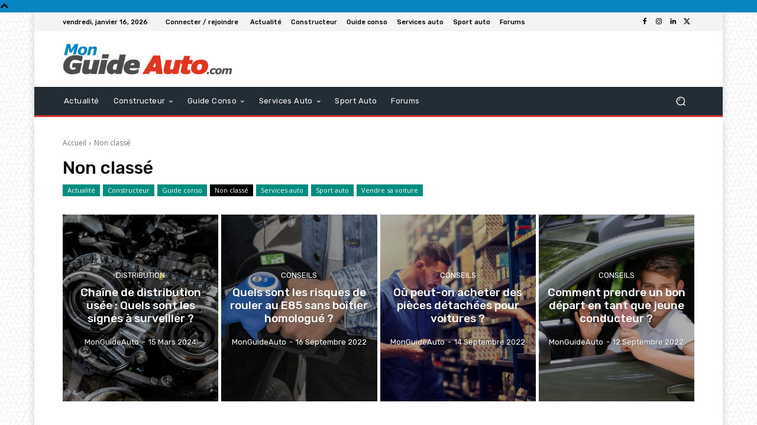

--- FILE ---
content_type: text/html; charset=UTF-8
request_url: https://monguideauto.com/non-classe/
body_size: 43728
content:
<!doctype html >
<!--[if IE 8]>    <html class="ie8" lang="en"> <![endif]-->
<!--[if IE 9]>    <html class="ie9" lang="en"> <![endif]-->
<!--[if gt IE 8]><!--> <html lang="fr-FR" prefix="og: https://ogp.me/ns#"> <!--<![endif]-->
<head>
    <title>Non classé - Découvrez les dernières actualités automobiles sur monguideauto.com</title>
    <meta charset="UTF-8" />
    <meta name="viewport" content="width=device-width, initial-scale=1.0">
    <link rel="pingback" href="https://monguideauto.com/xmlrpc.php" />
    <link rel="icon" type="image/png" href="https://monguideauto.com/wp-content/uploads/2021/10/MGA_favicone.png">
<!-- Optimisation des moteurs de recherche par Rank Math - https://rankmath.com/ -->
<meta name="robots" content="follow, index, max-snippet:-1, max-video-preview:-1, max-image-preview:large"/>
<link rel="canonical" href="https://monguideauto.com/non-classe/" />
<link rel="next" href="https://monguideauto.com/non-classe/page/2/" />
<meta property="og:locale" content="fr_FR" />
<meta property="og:type" content="article" />
<meta property="og:title" content="Non classé - Découvrez les dernières actualités automobiles sur monguideauto.com" />
<meta property="og:url" content="https://monguideauto.com/non-classe/" />
<meta property="og:site_name" content="Découvrez les dernières actualités automobiles sur monguideauto.com" />
<meta name="twitter:card" content="summary_large_image" />
<meta name="twitter:title" content="Non classé - Découvrez les dernières actualités automobiles sur monguideauto.com" />
<meta name="twitter:label1" content="Articles" />
<meta name="twitter:data1" content="25" />
<script type="application/ld+json" class="rank-math-schema">{"@context":"https://schema.org","@graph":[{"@type":"AutomotiveBusiness","@id":"https://monguideauto.com/#organization","name":"MonGuideAuto.com","url":"https://monguideauto.com","logo":{"@type":"ImageObject","@id":"https://monguideauto.com/#logo","url":"http://monguideauto.com/wp-content/uploads/2021/09/monguideauto.png","contentUrl":"http://monguideauto.com/wp-content/uploads/2021/09/monguideauto.png","caption":"MonGuideAuto.com","inLanguage":"fr-FR","width":"405","height":"76"},"openingHours":["Monday,Tuesday,Wednesday,Thursday,Friday,Saturday,Sunday 09:00-17:00"],"image":{"@id":"https://monguideauto.com/#logo"}},{"@type":"WebSite","@id":"https://monguideauto.com/#website","url":"https://monguideauto.com","name":"MonGuideAuto.com","publisher":{"@id":"https://monguideauto.com/#organization"},"inLanguage":"fr-FR"},{"@type":"CollectionPage","@id":"https://monguideauto.com/non-classe/#webpage","url":"https://monguideauto.com/non-classe/","name":"Non class\u00e9 - D\u00e9couvrez les derni\u00e8res actualit\u00e9s automobiles sur monguideauto.com","isPartOf":{"@id":"https://monguideauto.com/#website"},"inLanguage":"fr-FR"}]}</script>
<!-- /Extension Rank Math WordPress SEO -->

<link rel='dns-prefetch' href='//fonts.googleapis.com' />
<link rel="alternate" type="application/rss+xml" title="Découvrez les dernières actualités automobiles sur monguideauto.com &raquo; Flux" href="https://monguideauto.com/feed/" />
<link rel="alternate" type="application/rss+xml" title="Découvrez les dernières actualités automobiles sur monguideauto.com &raquo; Flux de la catégorie Non classé" href="https://monguideauto.com/non-classe/feed/" />
<style id='wp-img-auto-sizes-contain-inline-css' type='text/css'>
img:is([sizes=auto i],[sizes^="auto," i]){contain-intrinsic-size:3000px 1500px}
/*# sourceURL=wp-img-auto-sizes-contain-inline-css */
</style>

<style id='wp-emoji-styles-inline-css' type='text/css'>

	img.wp-smiley, img.emoji {
		display: inline !important;
		border: none !important;
		box-shadow: none !important;
		height: 1em !important;
		width: 1em !important;
		margin: 0 0.07em !important;
		vertical-align: -0.1em !important;
		background: none !important;
		padding: 0 !important;
	}
/*# sourceURL=wp-emoji-styles-inline-css */
</style>
<style id='classic-theme-styles-inline-css' type='text/css'>
/*! This file is auto-generated */
.wp-block-button__link{color:#fff;background-color:#32373c;border-radius:9999px;box-shadow:none;text-decoration:none;padding:calc(.667em + 2px) calc(1.333em + 2px);font-size:1.125em}.wp-block-file__button{background:#32373c;color:#fff;text-decoration:none}
/*# sourceURL=/wp-includes/css/classic-themes.min.css */
</style>
<link rel='stylesheet' id='plugin-name-css' href='https://monguideauto.com/wp-content/plugins/maintenance-cars/public/css/plugin-name-public.css?ver=1.0.0' type='text/css' media='all' />
<link rel='stylesheet' id='td-plugin-multi-purpose-css' href='https://monguideauto.com/wp-content/plugins/td-composer/td-multi-purpose/style.css?ver=6217cd4d7820e3bfbc83cc495211f01b' type='text/css' media='all' />
<link rel='stylesheet' id='google-fonts-style-css' href='https://fonts.googleapis.com/css?family=Open+Sans%3A400%2C600%2C700%7CRoboto%3A400%2C500%2C700%7CRubik%3A500%2C400%7CNiramit%3A500%2C400&#038;display=swap&#038;ver=12.6.5' type='text/css' media='all' />
<link rel='stylesheet' id='td-multipurpose-css' href='https://monguideauto.com/wp-content/plugins/td-composer/assets/fonts/td-multipurpose/td-multipurpose.css?ver=6217cd4d7820e3bfbc83cc495211f01b' type='text/css' media='all' />
<link rel='stylesheet' id='td-theme-css' href='https://monguideauto.com/wp-content/themes/Newspaper/style.css?ver=12.6.5' type='text/css' media='all' />
<style id='td-theme-inline-css' type='text/css'>@media (max-width:767px){.td-header-desktop-wrap{display:none}}@media (min-width:767px){.td-header-mobile-wrap{display:none}}</style>
<link rel='stylesheet' id='td-legacy-framework-front-style-css' href='https://monguideauto.com/wp-content/plugins/td-composer/legacy/Newspaper/assets/css/td_legacy_main.css?ver=6217cd4d7820e3bfbc83cc495211f01b' type='text/css' media='all' />
<link rel='stylesheet' id='td-standard-pack-framework-front-style-css' href='https://monguideauto.com/wp-content/plugins/td-standard-pack/Newspaper/assets/css/td_standard_pack_main.css?ver=4a3a1b49b2d9e88d0d2e7189313f4145' type='text/css' media='all' />
<link rel='stylesheet' id='tdb_style_cloud_templates_front-css' href='https://monguideauto.com/wp-content/plugins/td-cloud-library/assets/css/tdb_main.css?ver=be262a20ca49ba5e513ad6176c77b975' type='text/css' media='all' />
<script type="text/javascript" src="https://monguideauto.com/wp-includes/js/jquery/jquery.min.js?ver=3.7.1" id="jquery-core-js"></script>
<script type="text/javascript" src="https://monguideauto.com/wp-includes/js/jquery/jquery-migrate.min.js?ver=3.4.1" id="jquery-migrate-js"></script>
<script type="text/javascript" src="https://monguideauto.com/wp-content/plugins/maintenance-cars/public/js/plugin-name-public.js?ver=1.0.0" id="plugin-name-js"></script>
<link rel="https://api.w.org/" href="https://monguideauto.com/wp-json/" /><link rel="alternate" title="JSON" type="application/json" href="https://monguideauto.com/wp-json/wp/v2/categories/1" /><link rel="EditURI" type="application/rsd+xml" title="RSD" href="https://monguideauto.com/xmlrpc.php?rsd" />
<meta name="generator" content="WordPress 6.9" />
    <script>
        window.tdb_global_vars = {"wpRestUrl":"https:\/\/monguideauto.com\/wp-json\/","permalinkStructure":"\/%postname%\/"};
        window.tdb_p_autoload_vars = {"isAjax":false,"isAdminBarShowing":false,"autoloadScrollPercent":50};
    </script>
    
    <style id="tdb-global-colors">:root{--accent-color:#fff}</style>
	

<!-- JS generated by theme -->

<script>
    
    

	    var tdBlocksArray = []; //here we store all the items for the current page

	    // td_block class - each ajax block uses a object of this class for requests
	    function tdBlock() {
		    this.id = '';
		    this.block_type = 1; //block type id (1-234 etc)
		    this.atts = '';
		    this.td_column_number = '';
		    this.td_current_page = 1; //
		    this.post_count = 0; //from wp
		    this.found_posts = 0; //from wp
		    this.max_num_pages = 0; //from wp
		    this.td_filter_value = ''; //current live filter value
		    this.is_ajax_running = false;
		    this.td_user_action = ''; // load more or infinite loader (used by the animation)
		    this.header_color = '';
		    this.ajax_pagination_infinite_stop = ''; //show load more at page x
	    }

        // td_js_generator - mini detector
        ( function () {
            var htmlTag = document.getElementsByTagName("html")[0];

	        if ( navigator.userAgent.indexOf("MSIE 10.0") > -1 ) {
                htmlTag.className += ' ie10';
            }

            if ( !!navigator.userAgent.match(/Trident.*rv\:11\./) ) {
                htmlTag.className += ' ie11';
            }

	        if ( navigator.userAgent.indexOf("Edge") > -1 ) {
                htmlTag.className += ' ieEdge';
            }

            if ( /(iPad|iPhone|iPod)/g.test(navigator.userAgent) ) {
                htmlTag.className += ' td-md-is-ios';
            }

            var user_agent = navigator.userAgent.toLowerCase();
            if ( user_agent.indexOf("android") > -1 ) {
                htmlTag.className += ' td-md-is-android';
            }

            if ( -1 !== navigator.userAgent.indexOf('Mac OS X')  ) {
                htmlTag.className += ' td-md-is-os-x';
            }

            if ( /chrom(e|ium)/.test(navigator.userAgent.toLowerCase()) ) {
               htmlTag.className += ' td-md-is-chrome';
            }

            if ( -1 !== navigator.userAgent.indexOf('Firefox') ) {
                htmlTag.className += ' td-md-is-firefox';
            }

            if ( -1 !== navigator.userAgent.indexOf('Safari') && -1 === navigator.userAgent.indexOf('Chrome') ) {
                htmlTag.className += ' td-md-is-safari';
            }

            if( -1 !== navigator.userAgent.indexOf('IEMobile') ){
                htmlTag.className += ' td-md-is-iemobile';
            }

        })();

        var tdLocalCache = {};

        ( function () {
            "use strict";

            tdLocalCache = {
                data: {},
                remove: function (resource_id) {
                    delete tdLocalCache.data[resource_id];
                },
                exist: function (resource_id) {
                    return tdLocalCache.data.hasOwnProperty(resource_id) && tdLocalCache.data[resource_id] !== null;
                },
                get: function (resource_id) {
                    return tdLocalCache.data[resource_id];
                },
                set: function (resource_id, cachedData) {
                    tdLocalCache.remove(resource_id);
                    tdLocalCache.data[resource_id] = cachedData;
                }
            };
        })();

    
    
var td_viewport_interval_list=[{"limitBottom":767,"sidebarWidth":228},{"limitBottom":1018,"sidebarWidth":300},{"limitBottom":1140,"sidebarWidth":324}];
var td_animation_stack_effect="type0";
var tds_animation_stack=true;
var td_animation_stack_specific_selectors=".entry-thumb, img, .td-lazy-img";
var td_animation_stack_general_selectors=".td-animation-stack img, .td-animation-stack .entry-thumb, .post img, .td-animation-stack .td-lazy-img";
var tdc_is_installed="yes";
var td_ajax_url="https:\/\/monguideauto.com\/wp-admin\/admin-ajax.php?td_theme_name=Newspaper&v=12.6.5";
var td_get_template_directory_uri="https:\/\/monguideauto.com\/wp-content\/plugins\/td-composer\/legacy\/common";
var tds_snap_menu="";
var tds_logo_on_sticky="";
var tds_header_style="";
var td_please_wait="S'il vous pla\u00eet patienter ...";
var td_email_user_pass_incorrect="Utilisateur ou mot de passe incorrect!";
var td_email_user_incorrect="E-mail ou nom d'utilisateur incorrect !";
var td_email_incorrect="Email incorrect !";
var td_user_incorrect="Username incorrect!";
var td_email_user_empty="Email or username empty!";
var td_pass_empty="Pass empty!";
var td_pass_pattern_incorrect="Invalid Pass Pattern!";
var td_retype_pass_incorrect="Retyped Pass incorrect!";
var tds_more_articles_on_post_enable="show";
var tds_more_articles_on_post_time_to_wait="";
var tds_more_articles_on_post_pages_distance_from_top=0;
var tds_captcha="";
var tds_theme_color_site_wide="#0886c4";
var tds_smart_sidebar="";
var tdThemeName="Newspaper";
var tdThemeNameWl="Newspaper";
var td_magnific_popup_translation_tPrev="Pr\u00e9c\u00e9dente (fl\u00e8che gauche)";
var td_magnific_popup_translation_tNext="Suivante (fl\u00e8che droite)";
var td_magnific_popup_translation_tCounter="%curr% sur %total%";
var td_magnific_popup_translation_ajax_tError="Le contenu de %url% pas pu \u00eatre charg\u00e9.";
var td_magnific_popup_translation_image_tError="L'image #%curr% pas pu \u00eatre charg\u00e9e.";
var tdBlockNonce="c3b7a234e2";
var tdMobileMenu="enabled";
var tdMobileSearch="enabled";
var tdDateNamesI18n={"month_names":["janvier","f\u00e9vrier","mars","avril","mai","juin","juillet","ao\u00fbt","septembre","octobre","novembre","d\u00e9cembre"],"month_names_short":["Jan","F\u00e9v","Mar","Avr","Mai","Juin","Juil","Ao\u00fbt","Sep","Oct","Nov","D\u00e9c"],"day_names":["dimanche","lundi","mardi","mercredi","jeudi","vendredi","samedi"],"day_names_short":["dim","lun","mar","mer","jeu","ven","sam"]};
var tdb_modal_confirm="Sauvegarder";
var tdb_modal_cancel="Annuler";
var tdb_modal_confirm_alt="Oui";
var tdb_modal_cancel_alt="Non";
var td_ad_background_click_link="";
var td_ad_background_click_target="";
</script>


<!-- Header style compiled by theme -->

<style>.td-header-wrap .black-menu .sf-menu>.current-menu-item>a,.td-header-wrap .black-menu .sf-menu>.current-menu-ancestor>a,.td-header-wrap .black-menu .sf-menu>.current-category-ancestor>a,.td-header-wrap .black-menu .sf-menu>li>a:hover,.td-header-wrap .black-menu .sf-menu>.sfHover>a,.sf-menu>.current-menu-item>a:after,.sf-menu>.current-menu-ancestor>a:after,.sf-menu>.current-category-ancestor>a:after,.sf-menu>li:hover>a:after,.sf-menu>.sfHover>a:after,.header-search-wrap .td-drop-down-search:after,.header-search-wrap .td-drop-down-search .btn:hover,input[type=submit]:hover,.td-read-more a,.td-post-category:hover,body .td_top_authors .td-active .td-author-post-count,body .td_top_authors .td-active .td-author-comments-count,body .td_top_authors .td_mod_wrap:hover .td-author-post-count,body .td_top_authors .td_mod_wrap:hover .td-author-comments-count,.td-404-sub-sub-title a:hover,.td-search-form-widget .wpb_button:hover,.td-rating-bar-wrap div,.dropcap,.td_wrapper_video_playlist .td_video_controls_playlist_wrapper,.wpb_default,.wpb_default:hover,.td-left-smart-list:hover,.td-right-smart-list:hover,#bbpress-forums button:hover,.bbp_widget_login .button:hover,.td-footer-wrapper .td-post-category,.td-footer-wrapper .widget_product_search input[type="submit"]:hover,.single-product .product .summary .cart .button:hover,.td-next-prev-wrap a:hover,.td-load-more-wrap a:hover,.td-post-small-box a:hover,.page-nav .current,.page-nav:first-child>div,#bbpress-forums .bbp-pagination .current,#bbpress-forums #bbp-single-user-details #bbp-user-navigation li.current a,.td-theme-slider:hover .slide-meta-cat a,a.vc_btn-black:hover,.td-trending-now-wrapper:hover .td-trending-now-title,.td-scroll-up,.td-smart-list-button:hover,.td-weather-information:before,.td-weather-week:before,.td_block_exchange .td-exchange-header:before,.td-pulldown-syle-2 .td-subcat-dropdown ul:after,.td_block_template_9 .td-block-title:after,.td_block_template_15 .td-block-title:before,div.wpforms-container .wpforms-form div.wpforms-submit-container button[type=submit],.td-close-video-fixed{background-color:#0886c4}.td_block_template_4 .td-related-title .td-cur-simple-item:before{border-color:#0886c4 transparent transparent transparent!important}.td_block_template_4 .td-related-title .td-cur-simple-item,.td_block_template_3 .td-related-title .td-cur-simple-item,.td_block_template_9 .td-related-title:after{background-color:#0886c4}a,cite a:hover,.td-page-content blockquote p,.td-post-content blockquote p,.mce-content-body blockquote p,.comment-content blockquote p,.wpb_text_column blockquote p,.td_block_text_with_title blockquote p,.td_module_wrap:hover .entry-title a,.td-subcat-filter .td-subcat-list a:hover,.td-subcat-filter .td-subcat-dropdown a:hover,.td_quote_on_blocks,.dropcap2,.dropcap3,body .td_top_authors .td-active .td-authors-name a,body .td_top_authors .td_mod_wrap:hover .td-authors-name a,.td-post-next-prev-content a:hover,.author-box-wrap .td-author-social a:hover,.td-author-name a:hover,.td-author-url a:hover,.comment-reply-link:hover,.logged-in-as a:hover,#cancel-comment-reply-link:hover,.td-search-query,.widget a:hover,.td_wp_recentcomments a:hover,.archive .widget_archive .current,.archive .widget_archive .current a,.widget_calendar tfoot a:hover,#bbpress-forums li.bbp-header .bbp-reply-content span a:hover,#bbpress-forums .bbp-forum-freshness a:hover,#bbpress-forums .bbp-topic-freshness a:hover,#bbpress-forums .bbp-forums-list li a:hover,#bbpress-forums .bbp-forum-title:hover,#bbpress-forums .bbp-topic-permalink:hover,#bbpress-forums .bbp-topic-started-by a:hover,#bbpress-forums .bbp-topic-started-in a:hover,#bbpress-forums .bbp-body .super-sticky li.bbp-topic-title .bbp-topic-permalink,#bbpress-forums .bbp-body .sticky li.bbp-topic-title .bbp-topic-permalink,.widget_display_replies .bbp-author-name,.widget_display_topics .bbp-author-name,.td-subfooter-menu li a:hover,a.vc_btn-black:hover,.td-smart-list-dropdown-wrap .td-smart-list-button:hover,.td-instagram-user a,.td-block-title-wrap .td-wrapper-pulldown-filter .td-pulldown-filter-display-option:hover,.td-block-title-wrap .td-wrapper-pulldown-filter .td-pulldown-filter-display-option:hover i,.td-block-title-wrap .td-wrapper-pulldown-filter .td-pulldown-filter-link:hover,.td-block-title-wrap .td-wrapper-pulldown-filter .td-pulldown-filter-item .td-cur-simple-item,.td-pulldown-syle-2 .td-subcat-dropdown:hover .td-subcat-more span,.td-pulldown-syle-2 .td-subcat-dropdown:hover .td-subcat-more i,.td-pulldown-syle-3 .td-subcat-dropdown:hover .td-subcat-more span,.td-pulldown-syle-3 .td-subcat-dropdown:hover .td-subcat-more i,.td_block_template_2 .td-related-title .td-cur-simple-item,.td_block_template_5 .td-related-title .td-cur-simple-item,.td_block_template_6 .td-related-title .td-cur-simple-item,.td_block_template_7 .td-related-title .td-cur-simple-item,.td_block_template_8 .td-related-title .td-cur-simple-item,.td_block_template_9 .td-related-title .td-cur-simple-item,.td_block_template_10 .td-related-title .td-cur-simple-item,.td_block_template_11 .td-related-title .td-cur-simple-item,.td_block_template_12 .td-related-title .td-cur-simple-item,.td_block_template_13 .td-related-title .td-cur-simple-item,.td_block_template_14 .td-related-title .td-cur-simple-item,.td_block_template_15 .td-related-title .td-cur-simple-item,.td_block_template_16 .td-related-title .td-cur-simple-item,.td_block_template_17 .td-related-title .td-cur-simple-item,.td-theme-wrap .sf-menu ul .td-menu-item>a:hover,.td-theme-wrap .sf-menu ul .sfHover>a,.td-theme-wrap .sf-menu ul .current-menu-ancestor>a,.td-theme-wrap .sf-menu ul .current-category-ancestor>a,.td-theme-wrap .sf-menu ul .current-menu-item>a,.td_outlined_btn,.td_block_categories_tags .td-ct-item:hover{color:#0886c4}a.vc_btn-black.vc_btn_square_outlined:hover,a.vc_btn-black.vc_btn_outlined:hover{color:#0886c4!important}.td-next-prev-wrap a:hover,.td-load-more-wrap a:hover,.td-post-small-box a:hover,.page-nav .current,.page-nav:first-child>div,#bbpress-forums .bbp-pagination .current,.post .td_quote_box,.page .td_quote_box,a.vc_btn-black:hover,.td_block_template_5 .td-block-title>*,.td_outlined_btn{border-color:#0886c4}.td_wrapper_video_playlist .td_video_currently_playing:after{border-color:#0886c4!important}.header-search-wrap .td-drop-down-search:before{border-color:transparent transparent #0886c4 transparent}.block-title>span,.block-title>a,.block-title>label,.widgettitle,.widgettitle:after,body .td-trending-now-title,.td-trending-now-wrapper:hover .td-trending-now-title,.wpb_tabs li.ui-tabs-active a,.wpb_tabs li:hover a,.vc_tta-container .vc_tta-color-grey.vc_tta-tabs-position-top.vc_tta-style-classic .vc_tta-tabs-container .vc_tta-tab.vc_active>a,.vc_tta-container .vc_tta-color-grey.vc_tta-tabs-position-top.vc_tta-style-classic .vc_tta-tabs-container .vc_tta-tab:hover>a,.td_block_template_1 .td-related-title .td-cur-simple-item,.td-subcat-filter .td-subcat-dropdown:hover .td-subcat-more,.td_3D_btn,.td_shadow_btn,.td_default_btn,.td_round_btn,.td_outlined_btn:hover{background-color:#0886c4}.block-title,.td_block_template_1 .td-related-title,.wpb_tabs .wpb_tabs_nav,.vc_tta-container .vc_tta-color-grey.vc_tta-tabs-position-top.vc_tta-style-classic .vc_tta-tabs-container{border-color:#0886c4}.td_block_wrap .td-subcat-item a.td-cur-simple-item{color:#0886c4}.td-grid-style-4 .entry-title{background-color:rgba(8,134,196,0.7)}.td-menu-background:before,.td-search-background:before{background:rgba(16,29,33,0.8);background:-moz-linear-gradient(top,rgba(16,29,33,0.8) 0%,#0886c4 100%);background:-webkit-gradient(left top,left bottom,color-stop(0%,rgba(16,29,33,0.8)),color-stop(100%,#0886c4));background:-webkit-linear-gradient(top,rgba(16,29,33,0.8) 0%,#0886c4 100%);background:-o-linear-gradient(top,rgba(16,29,33,0.8) 0%,#0886c4 100%);background:-ms-linear-gradient(top,rgba(16,29,33,0.8) 0%,#0886c4 100%);background:linear-gradient(to bottom,rgba(16,29,33,0.8) 0%,#0886c4 100%);filter:progid:DXImageTransform.Microsoft.gradient(startColorstr='rgba(16,29,33,0.8)',endColorstr='#0886c4',GradientType=0)}.td-mobile-content .current-menu-item>a,.td-mobile-content .current-menu-ancestor>a,.td-mobile-content .current-category-ancestor>a,#td-mobile-nav .td-menu-login-section a:hover,#td-mobile-nav .td-register-section a:hover,#td-mobile-nav .td-menu-socials-wrap a:hover i,.td-search-close a:hover i{color:#0886c4}.td-header-style-12 .td-header-menu-wrap-full,.td-header-style-12 .td-affix,.td-grid-style-1.td-hover-1 .td-big-grid-post:hover .td-post-category,.td-grid-style-5.td-hover-1 .td-big-grid-post:hover .td-post-category,.td_category_template_3 .td-current-sub-category,.td_category_template_8 .td-category-header .td-category a.td-current-sub-category,.td_category_template_4 .td-category-siblings .td-category a:hover,.td_block_big_grid_9.td-grid-style-1 .td-post-category,.td_block_big_grid_9.td-grid-style-5 .td-post-category,.td-grid-style-6.td-hover-1 .td-module-thumb:after,.tdm-menu-active-style5 .td-header-menu-wrap .sf-menu>.current-menu-item>a,.tdm-menu-active-style5 .td-header-menu-wrap .sf-menu>.current-menu-ancestor>a,.tdm-menu-active-style5 .td-header-menu-wrap .sf-menu>.current-category-ancestor>a,.tdm-menu-active-style5 .td-header-menu-wrap .sf-menu>li>a:hover,.tdm-menu-active-style5 .td-header-menu-wrap .sf-menu>.sfHover>a{background-color:#0886c4}.td_mega_menu_sub_cats .cur-sub-cat,.td-mega-span h3 a:hover,.td_mod_mega_menu:hover .entry-title a,.header-search-wrap .result-msg a:hover,.td-header-top-menu .td-drop-down-search .td_module_wrap:hover .entry-title a,.td-header-top-menu .td-icon-search:hover,.td-header-wrap .result-msg a:hover,.top-header-menu li a:hover,.top-header-menu .current-menu-item>a,.top-header-menu .current-menu-ancestor>a,.top-header-menu .current-category-ancestor>a,.td-social-icon-wrap>a:hover,.td-header-sp-top-widget .td-social-icon-wrap a:hover,.td_mod_related_posts:hover h3>a,.td-post-template-11 .td-related-title .td-related-left:hover,.td-post-template-11 .td-related-title .td-related-right:hover,.td-post-template-11 .td-related-title .td-cur-simple-item,.td-post-template-11 .td_block_related_posts .td-next-prev-wrap a:hover,.td-category-header .td-pulldown-category-filter-link:hover,.td-category-siblings .td-subcat-dropdown a:hover,.td-category-siblings .td-subcat-dropdown a.td-current-sub-category,.footer-text-wrap .footer-email-wrap a,.footer-social-wrap a:hover,.td_module_17 .td-read-more a:hover,.td_module_18 .td-read-more a:hover,.td_module_19 .td-post-author-name a:hover,.td-pulldown-syle-2 .td-subcat-dropdown:hover .td-subcat-more span,.td-pulldown-syle-2 .td-subcat-dropdown:hover .td-subcat-more i,.td-pulldown-syle-3 .td-subcat-dropdown:hover .td-subcat-more span,.td-pulldown-syle-3 .td-subcat-dropdown:hover .td-subcat-more i,.tdm-menu-active-style3 .tdm-header.td-header-wrap .sf-menu>.current-category-ancestor>a,.tdm-menu-active-style3 .tdm-header.td-header-wrap .sf-menu>.current-menu-ancestor>a,.tdm-menu-active-style3 .tdm-header.td-header-wrap .sf-menu>.current-menu-item>a,.tdm-menu-active-style3 .tdm-header.td-header-wrap .sf-menu>.sfHover>a,.tdm-menu-active-style3 .tdm-header.td-header-wrap .sf-menu>li>a:hover{color:#0886c4}.td-mega-menu-page .wpb_content_element ul li a:hover,.td-theme-wrap .td-aj-search-results .td_module_wrap:hover .entry-title a,.td-theme-wrap .header-search-wrap .result-msg a:hover{color:#0886c4!important}.td_category_template_8 .td-category-header .td-category a.td-current-sub-category,.td_category_template_4 .td-category-siblings .td-category a:hover,.tdm-menu-active-style4 .tdm-header .sf-menu>.current-menu-item>a,.tdm-menu-active-style4 .tdm-header .sf-menu>.current-menu-ancestor>a,.tdm-menu-active-style4 .tdm-header .sf-menu>.current-category-ancestor>a,.tdm-menu-active-style4 .tdm-header .sf-menu>li>a:hover,.tdm-menu-active-style4 .tdm-header .sf-menu>.sfHover>a{border-color:#0886c4}.td-footer-wrapper,.td-footer-wrapper .td_block_template_7 .td-block-title>*,.td-footer-wrapper .td_block_template_17 .td-block-title,.td-footer-wrapper .td-block-title-wrap .td-wrapper-pulldown-filter{background-color:#232d35}body{background-image:url("https://monguideauto.com/wp-content/uploads/2021/09/bg-300x300.png");background-position:center top;background-attachment:fixed}.td-header-wrap .black-menu .sf-menu>.current-menu-item>a,.td-header-wrap .black-menu .sf-menu>.current-menu-ancestor>a,.td-header-wrap .black-menu .sf-menu>.current-category-ancestor>a,.td-header-wrap .black-menu .sf-menu>li>a:hover,.td-header-wrap .black-menu .sf-menu>.sfHover>a,.sf-menu>.current-menu-item>a:after,.sf-menu>.current-menu-ancestor>a:after,.sf-menu>.current-category-ancestor>a:after,.sf-menu>li:hover>a:after,.sf-menu>.sfHover>a:after,.header-search-wrap .td-drop-down-search:after,.header-search-wrap .td-drop-down-search .btn:hover,input[type=submit]:hover,.td-read-more a,.td-post-category:hover,body .td_top_authors .td-active .td-author-post-count,body .td_top_authors .td-active .td-author-comments-count,body .td_top_authors .td_mod_wrap:hover .td-author-post-count,body .td_top_authors .td_mod_wrap:hover .td-author-comments-count,.td-404-sub-sub-title a:hover,.td-search-form-widget .wpb_button:hover,.td-rating-bar-wrap div,.dropcap,.td_wrapper_video_playlist .td_video_controls_playlist_wrapper,.wpb_default,.wpb_default:hover,.td-left-smart-list:hover,.td-right-smart-list:hover,#bbpress-forums button:hover,.bbp_widget_login .button:hover,.td-footer-wrapper .td-post-category,.td-footer-wrapper .widget_product_search input[type="submit"]:hover,.single-product .product .summary .cart .button:hover,.td-next-prev-wrap a:hover,.td-load-more-wrap a:hover,.td-post-small-box a:hover,.page-nav .current,.page-nav:first-child>div,#bbpress-forums .bbp-pagination .current,#bbpress-forums #bbp-single-user-details #bbp-user-navigation li.current a,.td-theme-slider:hover .slide-meta-cat a,a.vc_btn-black:hover,.td-trending-now-wrapper:hover .td-trending-now-title,.td-scroll-up,.td-smart-list-button:hover,.td-weather-information:before,.td-weather-week:before,.td_block_exchange .td-exchange-header:before,.td-pulldown-syle-2 .td-subcat-dropdown ul:after,.td_block_template_9 .td-block-title:after,.td_block_template_15 .td-block-title:before,div.wpforms-container .wpforms-form div.wpforms-submit-container button[type=submit],.td-close-video-fixed{background-color:#0886c4}.td_block_template_4 .td-related-title .td-cur-simple-item:before{border-color:#0886c4 transparent transparent transparent!important}.td_block_template_4 .td-related-title .td-cur-simple-item,.td_block_template_3 .td-related-title .td-cur-simple-item,.td_block_template_9 .td-related-title:after{background-color:#0886c4}a,cite a:hover,.td-page-content blockquote p,.td-post-content blockquote p,.mce-content-body blockquote p,.comment-content blockquote p,.wpb_text_column blockquote p,.td_block_text_with_title blockquote p,.td_module_wrap:hover .entry-title a,.td-subcat-filter .td-subcat-list a:hover,.td-subcat-filter .td-subcat-dropdown a:hover,.td_quote_on_blocks,.dropcap2,.dropcap3,body .td_top_authors .td-active .td-authors-name a,body .td_top_authors .td_mod_wrap:hover .td-authors-name a,.td-post-next-prev-content a:hover,.author-box-wrap .td-author-social a:hover,.td-author-name a:hover,.td-author-url a:hover,.comment-reply-link:hover,.logged-in-as a:hover,#cancel-comment-reply-link:hover,.td-search-query,.widget a:hover,.td_wp_recentcomments a:hover,.archive .widget_archive .current,.archive .widget_archive .current a,.widget_calendar tfoot a:hover,#bbpress-forums li.bbp-header .bbp-reply-content span a:hover,#bbpress-forums .bbp-forum-freshness a:hover,#bbpress-forums .bbp-topic-freshness a:hover,#bbpress-forums .bbp-forums-list li a:hover,#bbpress-forums .bbp-forum-title:hover,#bbpress-forums .bbp-topic-permalink:hover,#bbpress-forums .bbp-topic-started-by a:hover,#bbpress-forums .bbp-topic-started-in a:hover,#bbpress-forums .bbp-body .super-sticky li.bbp-topic-title .bbp-topic-permalink,#bbpress-forums .bbp-body .sticky li.bbp-topic-title .bbp-topic-permalink,.widget_display_replies .bbp-author-name,.widget_display_topics .bbp-author-name,.td-subfooter-menu li a:hover,a.vc_btn-black:hover,.td-smart-list-dropdown-wrap .td-smart-list-button:hover,.td-instagram-user a,.td-block-title-wrap .td-wrapper-pulldown-filter .td-pulldown-filter-display-option:hover,.td-block-title-wrap .td-wrapper-pulldown-filter .td-pulldown-filter-display-option:hover i,.td-block-title-wrap .td-wrapper-pulldown-filter .td-pulldown-filter-link:hover,.td-block-title-wrap .td-wrapper-pulldown-filter .td-pulldown-filter-item .td-cur-simple-item,.td-pulldown-syle-2 .td-subcat-dropdown:hover .td-subcat-more span,.td-pulldown-syle-2 .td-subcat-dropdown:hover .td-subcat-more i,.td-pulldown-syle-3 .td-subcat-dropdown:hover .td-subcat-more span,.td-pulldown-syle-3 .td-subcat-dropdown:hover .td-subcat-more i,.td_block_template_2 .td-related-title .td-cur-simple-item,.td_block_template_5 .td-related-title .td-cur-simple-item,.td_block_template_6 .td-related-title .td-cur-simple-item,.td_block_template_7 .td-related-title .td-cur-simple-item,.td_block_template_8 .td-related-title .td-cur-simple-item,.td_block_template_9 .td-related-title .td-cur-simple-item,.td_block_template_10 .td-related-title .td-cur-simple-item,.td_block_template_11 .td-related-title .td-cur-simple-item,.td_block_template_12 .td-related-title .td-cur-simple-item,.td_block_template_13 .td-related-title .td-cur-simple-item,.td_block_template_14 .td-related-title .td-cur-simple-item,.td_block_template_15 .td-related-title .td-cur-simple-item,.td_block_template_16 .td-related-title .td-cur-simple-item,.td_block_template_17 .td-related-title .td-cur-simple-item,.td-theme-wrap .sf-menu ul .td-menu-item>a:hover,.td-theme-wrap .sf-menu ul .sfHover>a,.td-theme-wrap .sf-menu ul .current-menu-ancestor>a,.td-theme-wrap .sf-menu ul .current-category-ancestor>a,.td-theme-wrap .sf-menu ul .current-menu-item>a,.td_outlined_btn,.td_block_categories_tags .td-ct-item:hover{color:#0886c4}a.vc_btn-black.vc_btn_square_outlined:hover,a.vc_btn-black.vc_btn_outlined:hover{color:#0886c4!important}.td-next-prev-wrap a:hover,.td-load-more-wrap a:hover,.td-post-small-box a:hover,.page-nav .current,.page-nav:first-child>div,#bbpress-forums .bbp-pagination .current,.post .td_quote_box,.page .td_quote_box,a.vc_btn-black:hover,.td_block_template_5 .td-block-title>*,.td_outlined_btn{border-color:#0886c4}.td_wrapper_video_playlist .td_video_currently_playing:after{border-color:#0886c4!important}.header-search-wrap .td-drop-down-search:before{border-color:transparent transparent #0886c4 transparent}.block-title>span,.block-title>a,.block-title>label,.widgettitle,.widgettitle:after,body .td-trending-now-title,.td-trending-now-wrapper:hover .td-trending-now-title,.wpb_tabs li.ui-tabs-active a,.wpb_tabs li:hover a,.vc_tta-container .vc_tta-color-grey.vc_tta-tabs-position-top.vc_tta-style-classic .vc_tta-tabs-container .vc_tta-tab.vc_active>a,.vc_tta-container .vc_tta-color-grey.vc_tta-tabs-position-top.vc_tta-style-classic .vc_tta-tabs-container .vc_tta-tab:hover>a,.td_block_template_1 .td-related-title .td-cur-simple-item,.td-subcat-filter .td-subcat-dropdown:hover .td-subcat-more,.td_3D_btn,.td_shadow_btn,.td_default_btn,.td_round_btn,.td_outlined_btn:hover{background-color:#0886c4}.block-title,.td_block_template_1 .td-related-title,.wpb_tabs .wpb_tabs_nav,.vc_tta-container .vc_tta-color-grey.vc_tta-tabs-position-top.vc_tta-style-classic .vc_tta-tabs-container{border-color:#0886c4}.td_block_wrap .td-subcat-item a.td-cur-simple-item{color:#0886c4}.td-grid-style-4 .entry-title{background-color:rgba(8,134,196,0.7)}.td-menu-background:before,.td-search-background:before{background:rgba(16,29,33,0.8);background:-moz-linear-gradient(top,rgba(16,29,33,0.8) 0%,#0886c4 100%);background:-webkit-gradient(left top,left bottom,color-stop(0%,rgba(16,29,33,0.8)),color-stop(100%,#0886c4));background:-webkit-linear-gradient(top,rgba(16,29,33,0.8) 0%,#0886c4 100%);background:-o-linear-gradient(top,rgba(16,29,33,0.8) 0%,#0886c4 100%);background:-ms-linear-gradient(top,rgba(16,29,33,0.8) 0%,#0886c4 100%);background:linear-gradient(to bottom,rgba(16,29,33,0.8) 0%,#0886c4 100%);filter:progid:DXImageTransform.Microsoft.gradient(startColorstr='rgba(16,29,33,0.8)',endColorstr='#0886c4',GradientType=0)}.td-mobile-content .current-menu-item>a,.td-mobile-content .current-menu-ancestor>a,.td-mobile-content .current-category-ancestor>a,#td-mobile-nav .td-menu-login-section a:hover,#td-mobile-nav .td-register-section a:hover,#td-mobile-nav .td-menu-socials-wrap a:hover i,.td-search-close a:hover i{color:#0886c4}.td-header-style-12 .td-header-menu-wrap-full,.td-header-style-12 .td-affix,.td-grid-style-1.td-hover-1 .td-big-grid-post:hover .td-post-category,.td-grid-style-5.td-hover-1 .td-big-grid-post:hover .td-post-category,.td_category_template_3 .td-current-sub-category,.td_category_template_8 .td-category-header .td-category a.td-current-sub-category,.td_category_template_4 .td-category-siblings .td-category a:hover,.td_block_big_grid_9.td-grid-style-1 .td-post-category,.td_block_big_grid_9.td-grid-style-5 .td-post-category,.td-grid-style-6.td-hover-1 .td-module-thumb:after,.tdm-menu-active-style5 .td-header-menu-wrap .sf-menu>.current-menu-item>a,.tdm-menu-active-style5 .td-header-menu-wrap .sf-menu>.current-menu-ancestor>a,.tdm-menu-active-style5 .td-header-menu-wrap .sf-menu>.current-category-ancestor>a,.tdm-menu-active-style5 .td-header-menu-wrap .sf-menu>li>a:hover,.tdm-menu-active-style5 .td-header-menu-wrap .sf-menu>.sfHover>a{background-color:#0886c4}.td_mega_menu_sub_cats .cur-sub-cat,.td-mega-span h3 a:hover,.td_mod_mega_menu:hover .entry-title a,.header-search-wrap .result-msg a:hover,.td-header-top-menu .td-drop-down-search .td_module_wrap:hover .entry-title a,.td-header-top-menu .td-icon-search:hover,.td-header-wrap .result-msg a:hover,.top-header-menu li a:hover,.top-header-menu .current-menu-item>a,.top-header-menu .current-menu-ancestor>a,.top-header-menu .current-category-ancestor>a,.td-social-icon-wrap>a:hover,.td-header-sp-top-widget .td-social-icon-wrap a:hover,.td_mod_related_posts:hover h3>a,.td-post-template-11 .td-related-title .td-related-left:hover,.td-post-template-11 .td-related-title .td-related-right:hover,.td-post-template-11 .td-related-title .td-cur-simple-item,.td-post-template-11 .td_block_related_posts .td-next-prev-wrap a:hover,.td-category-header .td-pulldown-category-filter-link:hover,.td-category-siblings .td-subcat-dropdown a:hover,.td-category-siblings .td-subcat-dropdown a.td-current-sub-category,.footer-text-wrap .footer-email-wrap a,.footer-social-wrap a:hover,.td_module_17 .td-read-more a:hover,.td_module_18 .td-read-more a:hover,.td_module_19 .td-post-author-name a:hover,.td-pulldown-syle-2 .td-subcat-dropdown:hover .td-subcat-more span,.td-pulldown-syle-2 .td-subcat-dropdown:hover .td-subcat-more i,.td-pulldown-syle-3 .td-subcat-dropdown:hover .td-subcat-more span,.td-pulldown-syle-3 .td-subcat-dropdown:hover .td-subcat-more i,.tdm-menu-active-style3 .tdm-header.td-header-wrap .sf-menu>.current-category-ancestor>a,.tdm-menu-active-style3 .tdm-header.td-header-wrap .sf-menu>.current-menu-ancestor>a,.tdm-menu-active-style3 .tdm-header.td-header-wrap .sf-menu>.current-menu-item>a,.tdm-menu-active-style3 .tdm-header.td-header-wrap .sf-menu>.sfHover>a,.tdm-menu-active-style3 .tdm-header.td-header-wrap .sf-menu>li>a:hover{color:#0886c4}.td-mega-menu-page .wpb_content_element ul li a:hover,.td-theme-wrap .td-aj-search-results .td_module_wrap:hover .entry-title a,.td-theme-wrap .header-search-wrap .result-msg a:hover{color:#0886c4!important}.td_category_template_8 .td-category-header .td-category a.td-current-sub-category,.td_category_template_4 .td-category-siblings .td-category a:hover,.tdm-menu-active-style4 .tdm-header .sf-menu>.current-menu-item>a,.tdm-menu-active-style4 .tdm-header .sf-menu>.current-menu-ancestor>a,.tdm-menu-active-style4 .tdm-header .sf-menu>.current-category-ancestor>a,.tdm-menu-active-style4 .tdm-header .sf-menu>li>a:hover,.tdm-menu-active-style4 .tdm-header .sf-menu>.sfHover>a{border-color:#0886c4}.td-footer-wrapper,.td-footer-wrapper .td_block_template_7 .td-block-title>*,.td-footer-wrapper .td_block_template_17 .td-block-title,.td-footer-wrapper .td-block-title-wrap .td-wrapper-pulldown-filter{background-color:#232d35}</style>

<meta name="google-site-verification" content="hKsP0LHhtKxClJ0TsahTR0_Fzb5mqsaBcfFIHDLp_UQ" />

<!-- Google Tag Manager -->
<script>(function(w,d,s,l,i){w[l]=w[l]||[];w[l].push({'gtm.start':
new Date().getTime(),event:'gtm.js'});var f=d.getElementsByTagName(s)[0],
j=d.createElement(s),dl=l!='dataLayer'?'&l='+l:'';j.async=true;j.src=
'https://www.googletagmanager.com/gtm.js?id='+i+dl;f.parentNode.insertBefore(j,f);
})(window,document,'script','dataLayer','GTM-K9SW7PS');</script>
<!-- End Google Tag Manager -->		<style type="text/css" id="wp-custom-css">
			.tds-icon-box.tds-icon-box2.td-fix-index.yes.tdi_49 {display:none !important;}		</style>
		
<!-- Button style compiled by theme -->

<style>.tdm-btn-style1{background-color:#0886c4}.tdm-btn-style2:before{border-color:#0886c4}.tdm-btn-style2{color:#0886c4}.tdm-btn-style3{-webkit-box-shadow:0 2px 16px #0886c4;-moz-box-shadow:0 2px 16px #0886c4;box-shadow:0 2px 16px #0886c4}.tdm-btn-style3:hover{-webkit-box-shadow:0 4px 26px #0886c4;-moz-box-shadow:0 4px 26px #0886c4;box-shadow:0 4px 26px #0886c4}</style>

	<style id="tdw-css-placeholder"></style><style id='global-styles-inline-css' type='text/css'>
:root{--wp--preset--aspect-ratio--square: 1;--wp--preset--aspect-ratio--4-3: 4/3;--wp--preset--aspect-ratio--3-4: 3/4;--wp--preset--aspect-ratio--3-2: 3/2;--wp--preset--aspect-ratio--2-3: 2/3;--wp--preset--aspect-ratio--16-9: 16/9;--wp--preset--aspect-ratio--9-16: 9/16;--wp--preset--color--black: #000000;--wp--preset--color--cyan-bluish-gray: #abb8c3;--wp--preset--color--white: #ffffff;--wp--preset--color--pale-pink: #f78da7;--wp--preset--color--vivid-red: #cf2e2e;--wp--preset--color--luminous-vivid-orange: #ff6900;--wp--preset--color--luminous-vivid-amber: #fcb900;--wp--preset--color--light-green-cyan: #7bdcb5;--wp--preset--color--vivid-green-cyan: #00d084;--wp--preset--color--pale-cyan-blue: #8ed1fc;--wp--preset--color--vivid-cyan-blue: #0693e3;--wp--preset--color--vivid-purple: #9b51e0;--wp--preset--gradient--vivid-cyan-blue-to-vivid-purple: linear-gradient(135deg,rgb(6,147,227) 0%,rgb(155,81,224) 100%);--wp--preset--gradient--light-green-cyan-to-vivid-green-cyan: linear-gradient(135deg,rgb(122,220,180) 0%,rgb(0,208,130) 100%);--wp--preset--gradient--luminous-vivid-amber-to-luminous-vivid-orange: linear-gradient(135deg,rgb(252,185,0) 0%,rgb(255,105,0) 100%);--wp--preset--gradient--luminous-vivid-orange-to-vivid-red: linear-gradient(135deg,rgb(255,105,0) 0%,rgb(207,46,46) 100%);--wp--preset--gradient--very-light-gray-to-cyan-bluish-gray: linear-gradient(135deg,rgb(238,238,238) 0%,rgb(169,184,195) 100%);--wp--preset--gradient--cool-to-warm-spectrum: linear-gradient(135deg,rgb(74,234,220) 0%,rgb(151,120,209) 20%,rgb(207,42,186) 40%,rgb(238,44,130) 60%,rgb(251,105,98) 80%,rgb(254,248,76) 100%);--wp--preset--gradient--blush-light-purple: linear-gradient(135deg,rgb(255,206,236) 0%,rgb(152,150,240) 100%);--wp--preset--gradient--blush-bordeaux: linear-gradient(135deg,rgb(254,205,165) 0%,rgb(254,45,45) 50%,rgb(107,0,62) 100%);--wp--preset--gradient--luminous-dusk: linear-gradient(135deg,rgb(255,203,112) 0%,rgb(199,81,192) 50%,rgb(65,88,208) 100%);--wp--preset--gradient--pale-ocean: linear-gradient(135deg,rgb(255,245,203) 0%,rgb(182,227,212) 50%,rgb(51,167,181) 100%);--wp--preset--gradient--electric-grass: linear-gradient(135deg,rgb(202,248,128) 0%,rgb(113,206,126) 100%);--wp--preset--gradient--midnight: linear-gradient(135deg,rgb(2,3,129) 0%,rgb(40,116,252) 100%);--wp--preset--font-size--small: 11px;--wp--preset--font-size--medium: 20px;--wp--preset--font-size--large: 32px;--wp--preset--font-size--x-large: 42px;--wp--preset--font-size--regular: 15px;--wp--preset--font-size--larger: 50px;--wp--preset--spacing--20: 0.44rem;--wp--preset--spacing--30: 0.67rem;--wp--preset--spacing--40: 1rem;--wp--preset--spacing--50: 1.5rem;--wp--preset--spacing--60: 2.25rem;--wp--preset--spacing--70: 3.38rem;--wp--preset--spacing--80: 5.06rem;--wp--preset--shadow--natural: 6px 6px 9px rgba(0, 0, 0, 0.2);--wp--preset--shadow--deep: 12px 12px 50px rgba(0, 0, 0, 0.4);--wp--preset--shadow--sharp: 6px 6px 0px rgba(0, 0, 0, 0.2);--wp--preset--shadow--outlined: 6px 6px 0px -3px rgb(255, 255, 255), 6px 6px rgb(0, 0, 0);--wp--preset--shadow--crisp: 6px 6px 0px rgb(0, 0, 0);}:where(.is-layout-flex){gap: 0.5em;}:where(.is-layout-grid){gap: 0.5em;}body .is-layout-flex{display: flex;}.is-layout-flex{flex-wrap: wrap;align-items: center;}.is-layout-flex > :is(*, div){margin: 0;}body .is-layout-grid{display: grid;}.is-layout-grid > :is(*, div){margin: 0;}:where(.wp-block-columns.is-layout-flex){gap: 2em;}:where(.wp-block-columns.is-layout-grid){gap: 2em;}:where(.wp-block-post-template.is-layout-flex){gap: 1.25em;}:where(.wp-block-post-template.is-layout-grid){gap: 1.25em;}.has-black-color{color: var(--wp--preset--color--black) !important;}.has-cyan-bluish-gray-color{color: var(--wp--preset--color--cyan-bluish-gray) !important;}.has-white-color{color: var(--wp--preset--color--white) !important;}.has-pale-pink-color{color: var(--wp--preset--color--pale-pink) !important;}.has-vivid-red-color{color: var(--wp--preset--color--vivid-red) !important;}.has-luminous-vivid-orange-color{color: var(--wp--preset--color--luminous-vivid-orange) !important;}.has-luminous-vivid-amber-color{color: var(--wp--preset--color--luminous-vivid-amber) !important;}.has-light-green-cyan-color{color: var(--wp--preset--color--light-green-cyan) !important;}.has-vivid-green-cyan-color{color: var(--wp--preset--color--vivid-green-cyan) !important;}.has-pale-cyan-blue-color{color: var(--wp--preset--color--pale-cyan-blue) !important;}.has-vivid-cyan-blue-color{color: var(--wp--preset--color--vivid-cyan-blue) !important;}.has-vivid-purple-color{color: var(--wp--preset--color--vivid-purple) !important;}.has-black-background-color{background-color: var(--wp--preset--color--black) !important;}.has-cyan-bluish-gray-background-color{background-color: var(--wp--preset--color--cyan-bluish-gray) !important;}.has-white-background-color{background-color: var(--wp--preset--color--white) !important;}.has-pale-pink-background-color{background-color: var(--wp--preset--color--pale-pink) !important;}.has-vivid-red-background-color{background-color: var(--wp--preset--color--vivid-red) !important;}.has-luminous-vivid-orange-background-color{background-color: var(--wp--preset--color--luminous-vivid-orange) !important;}.has-luminous-vivid-amber-background-color{background-color: var(--wp--preset--color--luminous-vivid-amber) !important;}.has-light-green-cyan-background-color{background-color: var(--wp--preset--color--light-green-cyan) !important;}.has-vivid-green-cyan-background-color{background-color: var(--wp--preset--color--vivid-green-cyan) !important;}.has-pale-cyan-blue-background-color{background-color: var(--wp--preset--color--pale-cyan-blue) !important;}.has-vivid-cyan-blue-background-color{background-color: var(--wp--preset--color--vivid-cyan-blue) !important;}.has-vivid-purple-background-color{background-color: var(--wp--preset--color--vivid-purple) !important;}.has-black-border-color{border-color: var(--wp--preset--color--black) !important;}.has-cyan-bluish-gray-border-color{border-color: var(--wp--preset--color--cyan-bluish-gray) !important;}.has-white-border-color{border-color: var(--wp--preset--color--white) !important;}.has-pale-pink-border-color{border-color: var(--wp--preset--color--pale-pink) !important;}.has-vivid-red-border-color{border-color: var(--wp--preset--color--vivid-red) !important;}.has-luminous-vivid-orange-border-color{border-color: var(--wp--preset--color--luminous-vivid-orange) !important;}.has-luminous-vivid-amber-border-color{border-color: var(--wp--preset--color--luminous-vivid-amber) !important;}.has-light-green-cyan-border-color{border-color: var(--wp--preset--color--light-green-cyan) !important;}.has-vivid-green-cyan-border-color{border-color: var(--wp--preset--color--vivid-green-cyan) !important;}.has-pale-cyan-blue-border-color{border-color: var(--wp--preset--color--pale-cyan-blue) !important;}.has-vivid-cyan-blue-border-color{border-color: var(--wp--preset--color--vivid-cyan-blue) !important;}.has-vivid-purple-border-color{border-color: var(--wp--preset--color--vivid-purple) !important;}.has-vivid-cyan-blue-to-vivid-purple-gradient-background{background: var(--wp--preset--gradient--vivid-cyan-blue-to-vivid-purple) !important;}.has-light-green-cyan-to-vivid-green-cyan-gradient-background{background: var(--wp--preset--gradient--light-green-cyan-to-vivid-green-cyan) !important;}.has-luminous-vivid-amber-to-luminous-vivid-orange-gradient-background{background: var(--wp--preset--gradient--luminous-vivid-amber-to-luminous-vivid-orange) !important;}.has-luminous-vivid-orange-to-vivid-red-gradient-background{background: var(--wp--preset--gradient--luminous-vivid-orange-to-vivid-red) !important;}.has-very-light-gray-to-cyan-bluish-gray-gradient-background{background: var(--wp--preset--gradient--very-light-gray-to-cyan-bluish-gray) !important;}.has-cool-to-warm-spectrum-gradient-background{background: var(--wp--preset--gradient--cool-to-warm-spectrum) !important;}.has-blush-light-purple-gradient-background{background: var(--wp--preset--gradient--blush-light-purple) !important;}.has-blush-bordeaux-gradient-background{background: var(--wp--preset--gradient--blush-bordeaux) !important;}.has-luminous-dusk-gradient-background{background: var(--wp--preset--gradient--luminous-dusk) !important;}.has-pale-ocean-gradient-background{background: var(--wp--preset--gradient--pale-ocean) !important;}.has-electric-grass-gradient-background{background: var(--wp--preset--gradient--electric-grass) !important;}.has-midnight-gradient-background{background: var(--wp--preset--gradient--midnight) !important;}.has-small-font-size{font-size: var(--wp--preset--font-size--small) !important;}.has-medium-font-size{font-size: var(--wp--preset--font-size--medium) !important;}.has-large-font-size{font-size: var(--wp--preset--font-size--large) !important;}.has-x-large-font-size{font-size: var(--wp--preset--font-size--x-large) !important;}
/*# sourceURL=global-styles-inline-css */
</style>
</head>

<body class="archive category category-non-classe category-1 wp-theme-Newspaper td-standard-pack global-block-template-1 tdb-template  tdc-header-template  tdc-footer-template td-animation-stack-type0 td-boxed-layout" itemscope="itemscope" itemtype="https://schema.org/WebPage">
<!-- Google Tag Manager (noscript) -->
<noscript><iframe src="https://www.googletagmanager.com/ns.html?id=GTM-K9SW7PS"
height="0" width="0" style="display:none;visibility:hidden"></iframe></noscript>
<!-- End Google Tag Manager (noscript) -->
<div class="td-scroll-up td-hide-scroll-up-on-mob" data-style="style1"><i class="td-icon-menu-up"></i></div>
    <div class="td-menu-background" style="visibility:hidden"></div>
<div id="td-mobile-nav" style="visibility:hidden">
    <div class="td-mobile-container">
        <!-- mobile menu top section -->
        <div class="td-menu-socials-wrap">
            <!-- socials -->
            <div class="td-menu-socials">
                            </div>
            <!-- close button -->
            <div class="td-mobile-close">
                <span><i class="td-icon-close-mobile"></i></span>
            </div>
        </div>

        <!-- login section -->
        
        <!-- menu section -->
        <div class="td-mobile-content">
            <div class="menu-td-demo-custom-menu-container"><ul id="menu-td-demo-custom-menu-2" class="td-mobile-main-menu"><li class="menu-item menu-item-type-taxonomy menu-item-object-category menu-item-first menu-item-140"><a href="https://monguideauto.com/actualite/" data-wpel-link="internal">Actualité</a></li>
<li class="menu-item menu-item-type-taxonomy menu-item-object-category menu-item-has-children menu-item-141"><a href="https://monguideauto.com/constructeur/" data-wpel-link="internal">Constructeur<i class="td-icon-menu-right td-element-after"></i></a>
<ul class="sub-menu">
	<li class="menu-item menu-item-type-custom menu-item-object-custom menu-item-1348"><a href="/constructeur/carnet-entretien/" data-wpel-link="internal">Carnets d&rsquo;entretien</a></li>
	<li class="menu-item menu-item-type-taxonomy menu-item-object-category menu-item-178"><a href="https://monguideauto.com/constructeur/essais-auto/" data-wpel-link="internal">Essais auto</a></li>
	<li class="menu-item menu-item-type-taxonomy menu-item-object-category menu-item-179"><a href="https://monguideauto.com/constructeur/fiche-technique-auto/" data-wpel-link="internal">Fiche technique auto</a></li>
</ul>
</li>
<li class="menu-item menu-item-type-taxonomy menu-item-object-category menu-item-has-children menu-item-142"><a href="https://monguideauto.com/guide-conso/" data-wpel-link="internal">Guide conso<i class="td-icon-menu-right td-element-after"></i></a>
<ul class="sub-menu">
	<li class="menu-item menu-item-type-taxonomy menu-item-object-category menu-item-180"><a href="https://monguideauto.com/guide-conso/conseils/" data-wpel-link="internal">Conseils</a></li>
	<li class="menu-item menu-item-type-taxonomy menu-item-object-category menu-item-has-children menu-item-181"><a href="https://monguideauto.com/guide-conso/reparations-auto/" data-wpel-link="internal">Réparations auto<i class="td-icon-menu-right td-element-after"></i></a>
	<ul class="sub-menu">
		<li class="menu-item menu-item-type-taxonomy menu-item-object-category menu-item-360"><a href="https://monguideauto.com/guide-conso/reparations-auto/pneu-roue/" data-wpel-link="internal">Pneu et roue</a></li>
		<li class="menu-item menu-item-type-taxonomy menu-item-object-category menu-item-358"><a href="https://monguideauto.com/guide-conso/reparations-auto/freinage/" data-wpel-link="internal">Freinage</a></li>
		<li class="menu-item menu-item-type-taxonomy menu-item-object-category menu-item-191"><a href="https://monguideauto.com/guide-conso/reparations-auto/direction-suspension-train/" data-wpel-link="internal">Direction / Suspension / Train</a></li>
		<li class="menu-item menu-item-type-taxonomy menu-item-object-category menu-item-399"><a href="https://monguideauto.com/guide-conso/reparations-auto/embrayage/" data-wpel-link="internal">Embrayage</a></li>
		<li class="menu-item menu-item-type-taxonomy menu-item-object-category menu-item-524"><a href="https://monguideauto.com/guide-conso/reparations-auto/distribution/" data-wpel-link="internal">Distribution</a></li>
		<li class="menu-item menu-item-type-taxonomy menu-item-object-category menu-item-557"><a href="https://monguideauto.com/guide-conso/reparations-auto/echappement/" data-wpel-link="internal">Échappement</a></li>
		<li class="menu-item menu-item-type-taxonomy menu-item-object-category menu-item-359"><a href="https://monguideauto.com/guide-conso/reparations-auto/moteur/" data-wpel-link="internal">Moteur</a></li>
		<li class="menu-item menu-item-type-taxonomy menu-item-object-category menu-item-361"><a href="https://monguideauto.com/guide-conso/reparations-auto/refroidissement-climatisation/" data-wpel-link="internal">Refroidissement / Climatisation</a></li>
		<li class="menu-item menu-item-type-taxonomy menu-item-object-category menu-item-603"><a href="https://monguideauto.com/guide-conso/reparations-auto/demarrage/" data-wpel-link="internal">Démarrage</a></li>
		<li class="menu-item menu-item-type-taxonomy menu-item-object-category menu-item-190"><a href="https://monguideauto.com/guide-conso/reparations-auto/carrosserie/" data-wpel-link="internal">Carrosserie</a></li>
		<li class="menu-item menu-item-type-taxonomy menu-item-object-category menu-item-192"><a href="https://monguideauto.com/guide-conso/reparations-auto/entretien/" data-wpel-link="internal">Entretien</a></li>
	</ul>
</li>
</ul>
</li>
<li class="menu-item menu-item-type-taxonomy menu-item-object-category menu-item-has-children menu-item-144"><a href="https://monguideauto.com/services-auto/" data-wpel-link="internal">Services auto<i class="td-icon-menu-right td-element-after"></i></a>
<ul class="sub-menu">
	<li class="menu-item menu-item-type-taxonomy menu-item-object-category menu-item-182"><a href="https://monguideauto.com/services-auto/acheter-voiture/" data-wpel-link="internal">Acheter une voiture</a></li>
	<li class="menu-item menu-item-type-taxonomy menu-item-object-category menu-item-183"><a href="https://monguideauto.com/services-auto/annonce-auto/" data-wpel-link="internal">Annonce auto</a></li>
	<li class="menu-item menu-item-type-taxonomy menu-item-object-category menu-item-184"><a href="https://monguideauto.com/services-auto/assurance-auto/" data-wpel-link="internal">Assurance auto</a></li>
	<li class="menu-item menu-item-type-taxonomy menu-item-object-category menu-item-185"><a href="https://monguideauto.com/services-auto/boutique-en-ligne/" data-wpel-link="internal">Boutique en ligne</a></li>
	<li class="menu-item menu-item-type-taxonomy menu-item-object-category menu-item-189"><a href="https://monguideauto.com/services-auto/vendre-sa-voiture/" data-wpel-link="internal">Vendre sa voiture</a></li>
	<li class="menu-item menu-item-type-taxonomy menu-item-object-category menu-item-186"><a href="https://monguideauto.com/services-auto/carte-bornes-recharge-electriques/" data-wpel-link="internal">Carte des bornes de recharge électriques</a></li>
	<li class="menu-item menu-item-type-taxonomy menu-item-object-category menu-item-187"><a href="https://monguideauto.com/services-auto/comparateur-de-garage-auto/" data-wpel-link="internal">Comparateur de garage auto</a></li>
	<li class="menu-item menu-item-type-taxonomy menu-item-object-category menu-item-188"><a href="https://monguideauto.com/services-auto/offre-emploi-secteur-automobile/" data-wpel-link="internal">Offre d&#8217;emploi secteur automobile</a></li>
</ul>
</li>
<li class="menu-item menu-item-type-taxonomy menu-item-object-category menu-item-145"><a href="https://monguideauto.com/sport-auto/" data-wpel-link="internal">Sport auto</a></li>
<li class="menu-item menu-item-type-custom menu-item-object-custom menu-item-125"><a href="#">Forums</a></li>
</ul></div>        </div>
    </div>

    <!-- register/login section -->
    </div><div class="td-search-background" style="visibility:hidden"></div>
<div class="td-search-wrap-mob" style="visibility:hidden">
	<div class="td-drop-down-search">
		<form method="get" class="td-search-form" action="https://monguideauto.com/">
			<!-- close button -->
			<div class="td-search-close">
				<span><i class="td-icon-close-mobile"></i></span>
			</div>
			<div role="search" class="td-search-input">
				<span>Recherche</span>
				<input id="td-header-search-mob" type="text" value="" name="s" autocomplete="off" />
			</div>
		</form>
		<div id="td-aj-search-mob" class="td-ajax-search-flex"></div>
	</div>
</div>

    <div id="td-outer-wrap" class="td-theme-wrap">
    
                    <div class="td-header-template-wrap" style="position: relative">
                                    <div class="td-header-mobile-wrap ">
                        <div id="tdi_1" class="tdc-zone"><div class="tdc_zone tdi_2  wpb_row td-pb-row tdc-element-style"  >
<style scoped>.tdi_2{min-height:0}.tdi_2>.td-element-style:after{content:''!important;width:100%!important;height:100%!important;position:absolute!important;top:0!important;left:0!important;z-index:0!important;display:block!important;background-color:#ffffff!important}.td-header-mobile-wrap{position:relative;width:100%}@media (max-width:767px){.tdi_2:before{content:'';display:block;width:100vw;height:100%;position:absolute;left:50%;transform:translateX(-50%);box-shadow:none;z-index:20;pointer-events:none}@media (max-width:767px){.tdi_2:before{width:100%}}}</style>
<div class="tdi_1_rand_style td-element-style" ></div><div id="tdi_3" class="tdc-row"><div class="vc_row tdi_4  wpb_row td-pb-row tdc-element-style" >
<style scoped>.tdi_4,.tdi_4 .tdc-columns{min-height:0}.tdi_4,.tdi_4 .tdc-columns{display:block}.tdi_4 .tdc-columns{width:100%}@media (max-width:767px){@media (min-width:768px){.tdi_4{margin-left:-0px;margin-right:-0px}.tdi_4 .tdc-row-video-background-error,.tdi_4>.vc_column,.tdi_4>.tdc-columns>.vc_column{padding-left:0px;padding-right:0px}}}@media (max-width:767px){.tdi_4{position:relative}}</style>
<div class="tdi_3_rand_style td-element-style" ><div class="td-element-style-before"><style>@media (max-width:767px){.tdi_3_rand_style>.td-element-style-before{content:''!important;width:100%!important;height:100%!important;position:absolute!important;top:0!important;left:0!important;display:block!important;z-index:0!important;background-image:url("http://monguideauto.lu/wp-content/uploads/2021/09/bghd.jpg")!important;opacity:0.2!important;background-size:cover!important;background-position:center top!important}}</style></div><style>@media (max-width:767px){.tdi_3_rand_style{background-color:#232d35!important}}</style></div><div class="vc_column tdi_6  wpb_column vc_column_container tdc-column td-pb-span4">
<style scoped>.tdi_6{vertical-align:baseline}.tdi_6>.wpb_wrapper,.tdi_6>.wpb_wrapper>.tdc-elements{display:block}.tdi_6>.wpb_wrapper>.tdc-elements{width:100%}.tdi_6>.wpb_wrapper>.vc_row_inner{width:auto}.tdi_6>.wpb_wrapper{width:auto;height:auto}@media (max-width:767px){.tdi_6{vertical-align:middle}}@media (max-width:767px){.tdi_6{width:20%!important;display:inline-block!important}}</style><div class="wpb_wrapper" ><div class="td_block_wrap tdb_mobile_menu tdi_7 td-pb-border-top td_block_template_1 tdb-header-align"  data-td-block-uid="tdi_7" >
<style>@media (max-width:767px){.tdi_7{margin-left:-16px!important}}</style>
<style>.tdb-header-align{vertical-align:middle}.tdb_mobile_menu{margin-bottom:0;clear:none}.tdb_mobile_menu a{display:inline-block!important;position:relative;text-align:center;color:var(--td_theme_color,#4db2ec)}.tdb_mobile_menu a>span{display:flex;align-items:center;justify-content:center}.tdb_mobile_menu svg{height:auto}.tdb_mobile_menu svg,.tdb_mobile_menu svg *{fill:var(--td_theme_color,#4db2ec)}#tdc-live-iframe .tdb_mobile_menu a{pointer-events:none}.td-menu-mob-open-menu{overflow:hidden}.td-menu-mob-open-menu #td-outer-wrap{position:static}.tdi_7{display:inline-block}.tdi_7 .tdb-mobile-menu-button i{font-size:22px;width:55px;height:55px;line-height:55px}.tdi_7 .tdb-mobile-menu-button svg{width:22px}.tdi_7 .tdb-mobile-menu-button .tdb-mobile-menu-icon-svg{width:55px;height:55px}.tdi_7 .tdb-mobile-menu-button{color:#ffffff}.tdi_7 .tdb-mobile-menu-button svg,.tdi_7 .tdb-mobile-menu-button svg *{fill:#ffffff}@media (max-width:767px){.tdi_7 .tdb-mobile-menu-button i{font-size:27px}.tdi_7 .tdb-mobile-menu-button svg{width:27px}.tdi_7 .tdb-mobile-menu-button i{width:54px;height:54px;line-height:54px}.tdi_7 .tdb-mobile-menu-button .tdb-mobile-menu-icon-svg{width:54px;height:54px}}</style><div class="tdb-block-inner td-fix-index"><span class="tdb-mobile-menu-button"><span class="tdb-mobile-menu-icon tdb-mobile-menu-icon-svg" ><svg version="1.1" xmlns="http://www.w3.org/2000/svg" viewBox="0 0 1024 1024"><path d="M903.864 490.013h-783.749c-17.172 0-31.109 13.937-31.109 31.109 0 17.234 13.937 31.15 31.109 31.15h783.739c17.213 0 31.13-13.916 31.13-31.15 0.010-17.162-13.916-31.109-31.119-31.109zM903.864 226.835h-783.749c-17.172 0-31.109 13.916-31.109 31.16 0 17.213 13.937 31.109 31.109 31.109h783.739c17.213 0 31.13-13.896 31.13-31.109 0.010-17.234-13.916-31.16-31.119-31.16zM903.864 753.181h-783.749c-17.172 0-31.109 13.916-31.109 31.099 0 17.244 13.937 31.16 31.109 31.16h783.739c17.213 0 31.13-13.916 31.13-31.16 0.010-17.172-13.916-31.099-31.119-31.099z"></path></svg></span></span></div></div> <!-- ./block --></div></div><div class="vc_column tdi_9  wpb_column vc_column_container tdc-column td-pb-span4">
<style scoped>.tdi_9{vertical-align:baseline}.tdi_9>.wpb_wrapper,.tdi_9>.wpb_wrapper>.tdc-elements{display:block}.tdi_9>.wpb_wrapper>.tdc-elements{width:100%}.tdi_9>.wpb_wrapper>.vc_row_inner{width:auto}.tdi_9>.wpb_wrapper{width:auto;height:auto}@media (max-width:767px){.tdi_9{vertical-align:middle}}@media (max-width:767px){.tdi_9{width:60%!important;display:inline-block!important}}</style><div class="wpb_wrapper" ><div class="td_block_wrap tdb_header_logo tdi_10 td-pb-border-top td_block_template_1 tdb-header-align"  data-td-block-uid="tdi_10" >
<style>.tdb_header_logo{margin-bottom:0;clear:none}.tdb_header_logo .tdb-logo-a,.tdb_header_logo h1{display:flex;pointer-events:auto;align-items:flex-start}.tdb_header_logo h1{margin:0;line-height:0}.tdb_header_logo .tdb-logo-img-wrap img{display:block}.tdb_header_logo .tdb-logo-svg-wrap+.tdb-logo-img-wrap{display:none}.tdb_header_logo .tdb-logo-svg-wrap svg{width:50px;display:block;transition:fill .3s ease}.tdb_header_logo .tdb-logo-text-wrap{display:flex}.tdb_header_logo .tdb-logo-text-title,.tdb_header_logo .tdb-logo-text-tagline{-webkit-transition:all 0.2s ease;transition:all 0.2s ease}.tdb_header_logo .tdb-logo-text-title{background-size:cover;background-position:center center;font-size:75px;font-family:serif;line-height:1.1;color:#222;white-space:nowrap}.tdb_header_logo .tdb-logo-text-tagline{margin-top:2px;font-size:12px;font-family:serif;letter-spacing:1.8px;line-height:1;color:#767676}.tdb_header_logo .tdb-logo-icon{position:relative;font-size:46px;color:#000}.tdb_header_logo .tdb-logo-icon-svg{line-height:0}.tdb_header_logo .tdb-logo-icon-svg svg{width:46px;height:auto}.tdb_header_logo .tdb-logo-icon-svg svg,.tdb_header_logo .tdb-logo-icon-svg svg *{fill:#000}.tdi_10 .tdb-logo-a,.tdi_10 h1{align-items:flex-start;justify-content:center}.tdi_10 .tdb-logo-svg-wrap{display:block}.tdi_10 .tdb-logo-svg-wrap+.tdb-logo-img-wrap{display:none}.tdi_10 .tdb-logo-img-wrap{display:block}.tdi_10 .tdb-logo-text-tagline{margin-top:2px;margin-left:0;display:none}.tdi_10 .tdb-logo-text-title{display:none}.tdi_10 .tdb-logo-text-wrap{flex-direction:column;align-items:flex-start}.tdi_10 .tdb-logo-icon{top:0px;display:block}@media (max-width:767px){.tdb_header_logo .tdb-logo-text-title{font-size:36px}}@media (max-width:767px){.tdb_header_logo .tdb-logo-text-tagline{font-size:11px}}@media (max-width:767px){.tdi_10 .tdb-logo-img{max-width:160px}}</style><div class="tdb-block-inner td-fix-index"><a class="tdb-logo-a" href="https://monguideauto.com/" data-wpel-link="internal"><span class="tdb-logo-img-wrap"><img class="tdb-logo-img td-retina-data" data-retina="https://monguideauto.com/wp-content/uploads/2021/09/monguideauto-300x56.png" src="https://monguideauto.com/wp-content/uploads/2021/09/monguideauto-300x56.png" alt="Logo"  title=""  /></span></a></div></div> <!-- ./block --></div></div><div class="vc_column tdi_12  wpb_column vc_column_container tdc-column td-pb-span4">
<style scoped>.tdi_12{vertical-align:baseline}.tdi_12>.wpb_wrapper,.tdi_12>.wpb_wrapper>.tdc-elements{display:block}.tdi_12>.wpb_wrapper>.tdc-elements{width:100%}.tdi_12>.wpb_wrapper>.vc_row_inner{width:auto}.tdi_12>.wpb_wrapper{width:auto;height:auto}@media (max-width:767px){.tdi_12{vertical-align:middle}}@media (max-width:767px){.tdi_12{width:20%!important;display:inline-block!important}}</style><div class="wpb_wrapper" ><div class="td_block_wrap tdb_mobile_search tdi_13 td-pb-border-top td_block_template_1 tdb-header-align"  data-td-block-uid="tdi_13" >
<style>@media (max-width:767px){.tdi_13{margin-right:-18px!important;margin-bottom:0px!important}}</style>
<style>.tdb_mobile_search{margin-bottom:0;clear:none}.tdb_mobile_search a{display:inline-block!important;position:relative;text-align:center;color:var(--td_theme_color,#4db2ec)}.tdb_mobile_search a>span{display:flex;align-items:center;justify-content:center}.tdb_mobile_search svg{height:auto}.tdb_mobile_search svg,.tdb_mobile_search svg *{fill:var(--td_theme_color,#4db2ec)}#tdc-live-iframe .tdb_mobile_search a{pointer-events:none}.td-search-opened{overflow:hidden}.td-search-opened #td-outer-wrap{position:static}.td-search-opened .td-search-wrap-mob{position:fixed;height:calc(100% + 1px)}.td-search-opened .td-drop-down-search{height:calc(100% + 1px);overflow-y:scroll;overflow-x:hidden}.tdi_13{display:inline-block;float:right;clear:none}.tdi_13 .tdb-header-search-button-mob i{font-size:22px;width:55px;height:55px;line-height:55px}.tdi_13 .tdb-header-search-button-mob svg{width:22px}.tdi_13 .tdb-header-search-button-mob .tdb-mobile-search-icon-svg{width:55px;height:55px;display:flex;justify-content:center}.tdi_13 .tdb-header-search-button-mob{color:#ffffff}.tdi_13 .tdb-header-search-button-mob svg,.tdi_13 .tdb-header-search-button-mob svg *{fill:#ffffff}</style><div class="tdb-block-inner td-fix-index"><span class="tdb-header-search-button-mob dropdown-toggle" data-toggle="dropdown"><span class="tdb-mobile-search-icon tdb-mobile-search-icon-svg" ><svg version="1.1" xmlns="http://www.w3.org/2000/svg" viewBox="0 0 1024 1024"><path d="M958.484 910.161l-134.564-134.502c63.099-76.595 94.781-170.455 94.72-264.141 0.061-106.414-40.755-213.228-121.917-294.431-81.244-81.183-187.976-121.958-294.359-121.938-106.435-0.020-213.187 40.796-294.369 121.938-81.234 81.203-122.010 188.017-121.989 294.369-0.020 106.445 40.755 213.166 121.989 294.287 81.193 81.285 187.945 122.020 294.369 121.979 93.716 0.041 187.597-31.642 264.11-94.659l134.554 134.564 57.457-57.467zM265.431 748.348c-65.546-65.495-98.13-150.999-98.171-236.882 0.041-85.832 32.625-171.346 98.171-236.913 65.567-65.536 151.081-98.099 236.933-98.14 85.821 0.041 171.336 32.604 236.902 98.14 65.495 65.516 98.12 151.122 98.12 236.913 0 85.924-32.625 171.387-98.12 236.882-65.556 65.495-151.009 98.099-236.902 98.099-85.852 0-171.366-32.604-236.933-98.099zM505.385 272.864c-61.901 0.020-123.566 23.501-170.824 70.799-47.288 47.258-70.769 108.923-70.799 170.834-0.041 26.624 4.383 53.105 13.046 78.428-0.031-0.522-0.092-1.024-0.031-1.556 13.199-91.341 48.241-159.775 96.963-208.497v-0.020h0.031c48.712-48.722 117.135-83.763 208.486-96.963 0.522-0.061 1.024 0 1.536 0.041-25.313-8.684-51.794-13.087-78.408-13.066z"></path></svg></span></span></div></div> <!-- ./block --></div></div></div></div><div id="tdi_14" class="tdc-row"><div class="vc_row tdi_15  wpb_row td-pb-row" >
<style scoped>.tdi_15,.tdi_15 .tdc-columns{min-height:0}.tdi_15,.tdi_15 .tdc-columns{display:block}.tdi_15 .tdc-columns{width:100%}</style><div class="vc_column tdi_17  wpb_column vc_column_container tdc-column td-pb-span12">
<style scoped>.tdi_17{vertical-align:baseline}.tdi_17>.wpb_wrapper,.tdi_17>.wpb_wrapper>.tdc-elements{display:block}.tdi_17>.wpb_wrapper>.tdc-elements{width:100%}.tdi_17>.wpb_wrapper>.vc_row_inner{width:auto}.tdi_17>.wpb_wrapper{width:auto;height:auto}</style><div class="wpb_wrapper" ><div class="wpb_wrapper td_block_separator td_block_wrap vc_separator tdi_19  td_separator_solid td_separator_center"><span style="border-color:#dd3333;border-width:3px;width:100%;"></span>
<style scoped>.td_block_separator{width:100%;align-items:center;margin-bottom:38px;padding-bottom:10px}.td_block_separator span{position:relative;display:block;margin:0 auto;width:100%;height:1px;border-top:1px solid #EBEBEB}.td_separator_align_left span{margin-left:0}.td_separator_align_right span{margin-right:0}.td_separator_dashed span{border-top-style:dashed}.td_separator_dotted span{border-top-style:dotted}.td_separator_double span{height:3px;border-bottom:1px solid #EBEBEB}.td_separator_shadow>span{position:relative;height:20px;overflow:hidden;border:0;color:#EBEBEB}.td_separator_shadow>span>span{position:absolute;top:-30px;left:0;right:0;margin:0 auto;height:13px;width:98%;border-radius:100%}html :where([style*='border-width']){border-style:none}.tdi_19{margin-right:-48px!important;margin-bottom:0px!important;margin-left:-48px!important;width:auto!important}@media (min-width:1019px) and (max-width:1140px){.tdi_19{margin-right:-24px!important;margin-left:-24px!important}}</style></div></div></div></div></div></div></div>                    </div>
                
                    <div class="td-header-mobile-sticky-wrap tdc-zone-sticky-invisible tdc-zone-sticky-inactive" style="display: none">
                        <div id="tdi_20" class="tdc-zone"><div class="tdc_zone tdi_21  wpb_row td-pb-row" data-sticky-offset="0" >
<style scoped>.tdi_21{min-height:0}.td-header-mobile-sticky-wrap.td-header-active{opacity:1}.td-header-mobile-sticky-wrap{-webkit-transition:all 0.3s ease-in-out;-moz-transition:all 0.3s ease-in-out;-o-transition:all 0.3s ease-in-out;transition:all 0.3s ease-in-out}@media (max-width:767px){.tdi_21:before{content:'';display:block;width:100vw;height:100%;position:absolute;left:50%;transform:translateX(-50%);box-shadow:none;z-index:20;pointer-events:none}.td-header-mobile-sticky-wrap{transform:translateY(-120%);-webkit-transform:translateY(-120%);-moz-transform:translateY(-120%);-ms-transform:translateY(-120%);-o-transform:translateY(-120%)}.td-header-mobile-sticky-wrap.td-header-active{transform:translateY(0);-webkit-transform:translateY(0);-moz-transform:translateY(0);-ms-transform:translateY(0);-o-transform:translateY(0)}@media (max-width:767px){.tdi_21:before{width:100%}}}</style><div id="tdi_22" class="tdc-row"><div class="vc_row tdi_23  wpb_row td-pb-row tdc-element-style" >
<style scoped>.tdi_23,.tdi_23 .tdc-columns{min-height:0}.tdi_23,.tdi_23 .tdc-columns{display:block}.tdi_23 .tdc-columns{width:100%}@media (max-width:767px){@media (min-width:768px){.tdi_23{margin-left:-0px;margin-right:-0px}.tdi_23 .tdc-row-video-background-error,.tdi_23>.vc_column,.tdi_23>.tdc-columns>.vc_column{padding-left:0px;padding-right:0px}}}@media (max-width:767px){.tdi_23{position:relative}}</style>
<div class="tdi_22_rand_style td-element-style" ><div class="td-element-style-before"><style>@media (max-width:767px){.tdi_22_rand_style>.td-element-style-before{content:''!important;width:100%!important;height:100%!important;position:absolute!important;top:0!important;left:0!important;display:block!important;z-index:0!important;background-image:url("http://monguideauto.lu/wp-content/uploads/2021/09/bghd.jpg")!important;opacity:0.2!important;background-size:cover!important;background-position:center top!important}}</style></div><style>@media (max-width:767px){.tdi_22_rand_style{background-color:#232d35!important}}</style></div><div class="vc_column tdi_25  wpb_column vc_column_container tdc-column td-pb-span4">
<style scoped>.tdi_25{vertical-align:baseline}.tdi_25>.wpb_wrapper,.tdi_25>.wpb_wrapper>.tdc-elements{display:block}.tdi_25>.wpb_wrapper>.tdc-elements{width:100%}.tdi_25>.wpb_wrapper>.vc_row_inner{width:auto}.tdi_25>.wpb_wrapper{width:auto;height:auto}@media (max-width:767px){.tdi_25{vertical-align:middle}}@media (max-width:767px){.tdi_25{width:20%!important;display:inline-block!important}}</style><div class="wpb_wrapper" ><div class="td_block_wrap tdb_mobile_menu tdi_26 td-pb-border-top td_block_template_1 tdb-header-align"  data-td-block-uid="tdi_26" >
<style>@media (max-width:767px){.tdi_26{margin-left:-16px!important}}</style>
<style>.tdi_26{display:inline-block}.tdi_26 .tdb-mobile-menu-button i{font-size:22px;width:55px;height:55px;line-height:55px}.tdi_26 .tdb-mobile-menu-button svg{width:22px}.tdi_26 .tdb-mobile-menu-button .tdb-mobile-menu-icon-svg{width:55px;height:55px}.tdi_26 .tdb-mobile-menu-button{color:#ffffff}.tdi_26 .tdb-mobile-menu-button svg,.tdi_26 .tdb-mobile-menu-button svg *{fill:#ffffff}@media (max-width:767px){.tdi_26 .tdb-mobile-menu-button i{font-size:27px}.tdi_26 .tdb-mobile-menu-button svg{width:27px}.tdi_26 .tdb-mobile-menu-button i{width:54px;height:54px;line-height:54px}.tdi_26 .tdb-mobile-menu-button .tdb-mobile-menu-icon-svg{width:54px;height:54px}}</style><div class="tdb-block-inner td-fix-index"><span class="tdb-mobile-menu-button"><span class="tdb-mobile-menu-icon tdb-mobile-menu-icon-svg" ><svg version="1.1" xmlns="http://www.w3.org/2000/svg" viewBox="0 0 1024 1024"><path d="M903.864 490.013h-783.749c-17.172 0-31.109 13.937-31.109 31.109 0 17.234 13.937 31.15 31.109 31.15h783.739c17.213 0 31.13-13.916 31.13-31.15 0.010-17.162-13.916-31.109-31.119-31.109zM903.864 226.835h-783.749c-17.172 0-31.109 13.916-31.109 31.16 0 17.213 13.937 31.109 31.109 31.109h783.739c17.213 0 31.13-13.896 31.13-31.109 0.010-17.234-13.916-31.16-31.119-31.16zM903.864 753.181h-783.749c-17.172 0-31.109 13.916-31.109 31.099 0 17.244 13.937 31.16 31.109 31.16h783.739c17.213 0 31.13-13.916 31.13-31.16 0.010-17.172-13.916-31.099-31.119-31.099z"></path></svg></span></span></div></div> <!-- ./block --></div></div><div class="vc_column tdi_28  wpb_column vc_column_container tdc-column td-pb-span4">
<style scoped>.tdi_28{vertical-align:baseline}.tdi_28>.wpb_wrapper,.tdi_28>.wpb_wrapper>.tdc-elements{display:block}.tdi_28>.wpb_wrapper>.tdc-elements{width:100%}.tdi_28>.wpb_wrapper>.vc_row_inner{width:auto}.tdi_28>.wpb_wrapper{width:auto;height:auto}@media (max-width:767px){.tdi_28{vertical-align:middle}}@media (max-width:767px){.tdi_28{width:60%!important;display:inline-block!important}}</style><div class="wpb_wrapper" ><div class="td_block_wrap tdb_header_logo tdi_29 td-pb-border-top td_block_template_1 tdb-header-align"  data-td-block-uid="tdi_29" >
<style>.tdi_29 .tdb-logo-a,.tdi_29 h1{align-items:flex-start}.tdi_29 .tdb-logo-a,.tdi_29 h1{justify-content:center}.tdi_29 .tdb-logo-svg-wrap{display:block}.tdi_29 .tdb-logo-svg-wrap+.tdb-logo-img-wrap{display:none}.tdi_29 .tdb-logo-img-wrap{display:block}.tdi_29 .tdb-logo-text-tagline{margin-top:2px;margin-left:0;display:none}.tdi_29 .tdb-logo-text-title{display:none}.tdi_29 .tdb-logo-text-wrap{flex-direction:column;align-items:flex-start}.tdi_29 .tdb-logo-icon{top:0px;display:block}@media (max-width:767px){.tdi_29 .tdb-logo-img{max-width:160px}}</style><div class="tdb-block-inner td-fix-index"><a class="tdb-logo-a" href="https://monguideauto.com/" data-wpel-link="internal"><span class="tdb-logo-img-wrap"><img class="tdb-logo-img td-retina-data" data-retina="https://monguideauto.com/wp-content/uploads/2021/09/monguideauto-300x56.png" src="https://monguideauto.com/wp-content/uploads/2021/09/monguideauto-300x56.png" alt="Logo"  title=""  /></span></a></div></div> <!-- ./block --></div></div><div class="vc_column tdi_31  wpb_column vc_column_container tdc-column td-pb-span4">
<style scoped>.tdi_31{vertical-align:baseline}.tdi_31>.wpb_wrapper,.tdi_31>.wpb_wrapper>.tdc-elements{display:block}.tdi_31>.wpb_wrapper>.tdc-elements{width:100%}.tdi_31>.wpb_wrapper>.vc_row_inner{width:auto}.tdi_31>.wpb_wrapper{width:auto;height:auto}@media (max-width:767px){.tdi_31{vertical-align:middle}}@media (max-width:767px){.tdi_31{width:20%!important;display:inline-block!important}}</style><div class="wpb_wrapper" ><div class="td_block_wrap tdb_mobile_search tdi_32 td-pb-border-top td_block_template_1 tdb-header-align"  data-td-block-uid="tdi_32" >
<style>@media (max-width:767px){.tdi_32{margin-right:-18px!important;margin-bottom:0px!important}}</style>
<style>.tdi_32{display:inline-block}.tdi_32{float:right;clear:none}.tdi_32 .tdb-header-search-button-mob i{font-size:22px;width:55px;height:55px;line-height:55px}.tdi_32 .tdb-header-search-button-mob svg{width:22px}.tdi_32 .tdb-header-search-button-mob .tdb-mobile-search-icon-svg{width:55px;height:55px;display:flex;justify-content:center}.tdi_32 .tdb-header-search-button-mob{color:#ffffff}.tdi_32 .tdb-header-search-button-mob svg,.tdi_32 .tdb-header-search-button-mob svg *{fill:#ffffff}</style><div class="tdb-block-inner td-fix-index"><span class="tdb-header-search-button-mob dropdown-toggle" data-toggle="dropdown"><span class="tdb-mobile-search-icon tdb-mobile-search-icon-svg" ><svg version="1.1" xmlns="http://www.w3.org/2000/svg" viewBox="0 0 1024 1024"><path d="M958.484 910.161l-134.564-134.502c63.099-76.595 94.781-170.455 94.72-264.141 0.061-106.414-40.755-213.228-121.917-294.431-81.244-81.183-187.976-121.958-294.359-121.938-106.435-0.020-213.187 40.796-294.369 121.938-81.234 81.203-122.010 188.017-121.989 294.369-0.020 106.445 40.755 213.166 121.989 294.287 81.193 81.285 187.945 122.020 294.369 121.979 93.716 0.041 187.597-31.642 264.11-94.659l134.554 134.564 57.457-57.467zM265.431 748.348c-65.546-65.495-98.13-150.999-98.171-236.882 0.041-85.832 32.625-171.346 98.171-236.913 65.567-65.536 151.081-98.099 236.933-98.14 85.821 0.041 171.336 32.604 236.902 98.14 65.495 65.516 98.12 151.122 98.12 236.913 0 85.924-32.625 171.387-98.12 236.882-65.556 65.495-151.009 98.099-236.902 98.099-85.852 0-171.366-32.604-236.933-98.099zM505.385 272.864c-61.901 0.020-123.566 23.501-170.824 70.799-47.288 47.258-70.769 108.923-70.799 170.834-0.041 26.624 4.383 53.105 13.046 78.428-0.031-0.522-0.092-1.024-0.031-1.556 13.199-91.341 48.241-159.775 96.963-208.497v-0.020h0.031c48.712-48.722 117.135-83.763 208.486-96.963 0.522-0.061 1.024 0 1.536 0.041-25.313-8.684-51.794-13.087-78.408-13.066z"></path></svg></span></span></div></div> <!-- ./block --></div></div></div></div><div id="tdi_33" class="tdc-row"><div class="vc_row tdi_34  wpb_row td-pb-row" >
<style scoped>.tdi_34,.tdi_34 .tdc-columns{min-height:0}.tdi_34,.tdi_34 .tdc-columns{display:block}.tdi_34 .tdc-columns{width:100%}</style><div class="vc_column tdi_36  wpb_column vc_column_container tdc-column td-pb-span12">
<style scoped>.tdi_36{vertical-align:baseline}.tdi_36>.wpb_wrapper,.tdi_36>.wpb_wrapper>.tdc-elements{display:block}.tdi_36>.wpb_wrapper>.tdc-elements{width:100%}.tdi_36>.wpb_wrapper>.vc_row_inner{width:auto}.tdi_36>.wpb_wrapper{width:auto;height:auto}</style><div class="wpb_wrapper" ><div class="wpb_wrapper td_block_separator td_block_wrap vc_separator tdi_38  td_separator_solid td_separator_center"><span style="border-color:#dd3333;border-width:3px;width:100%;"></span>
<style scoped>.tdi_38{margin-right:-48px!important;margin-bottom:0px!important;margin-left:-48px!important;width:auto!important}@media (min-width:1019px) and (max-width:1140px){.tdi_38{margin-right:-24px!important;margin-left:-24px!important}}</style></div></div></div></div></div></div></div>                    </div>

                
                    <div class="td-header-desktop-wrap ">
                        <!-- LOGIN MODAL -->

                <div id="login-form" class="white-popup-block mfp-hide mfp-with-anim td-login-modal-wrap">
                    <div class="td-login-wrap">
                        <a href="#" aria-label="Back" class="td-back-button"><i class="td-icon-modal-back"></i></a>
                        <div id="td-login-div" class="td-login-form-div td-display-block">
                            <div class="td-login-panel-title">Se connecter</div>
                            <div class="td-login-panel-descr">Bienvenue ! Connectez-vous à votre compte :</div>
                            <div class="td_display_err"></div>
                            <form id="loginForm" action="#" method="post">
                                <div class="td-login-inputs"><input class="td-login-input" autocomplete="username" type="text" name="login_email" id="login_email" value="" required><label for="login_email">votre nom d'utilisateur</label></div>
                                <div class="td-login-inputs"><input class="td-login-input" autocomplete="current-password" type="password" name="login_pass" id="login_pass" value="" required><label for="login_pass">votre mot de passe</label></div>
                                <input type="button"  name="login_button" id="login_button" class="wpb_button btn td-login-button" value="S'identifier">
                                
                            </form>

                            

                            <div class="td-login-info-text"><a href="#" id="forgot-pass-link">Mot de passe oublié? obtenir de l'aide</a></div>
                            
                            
                            
                            
                        </div>

                        

                         <div id="td-forgot-pass-div" class="td-login-form-div td-display-none">
                            <div class="td-login-panel-title">Récupération de mot de passe</div>
                            <div class="td-login-panel-descr">Récupérer votre mot de passe</div>
                            <div class="td_display_err"></div>
                            <form id="forgotpassForm" action="#" method="post">
                                <div class="td-login-inputs"><input class="td-login-input" type="text" name="forgot_email" id="forgot_email" value="" required><label for="forgot_email">votre email</label></div>
                                <input type="button" name="forgot_button" id="forgot_button" class="wpb_button btn td-login-button" value="Envoyer mon mot de passe">
                            </form>
                            <div class="td-login-info-text">Un mot de passe vous sera envoyé par email.</div>
                        </div>
                        
                        
                    </div>
                </div>
                <div id="tdi_39" class="tdc-zone"><div class="tdc_zone tdi_40  wpb_row td-pb-row tdc-element-style"  >
<style scoped>.tdi_40{min-height:0}.td-header-desktop-wrap{position:relative}.tdi_40{margin-right:auto!important;margin-left:auto!important;width:1164px!important;position:relative}@media (min-width:1019px) and (max-width:1140px){.tdi_40{width:100%!important}}@media (min-width:768px) and (max-width:1018px){.tdi_40{width:100%!important}}@media (max-width:767px){.tdi_40{width:100%!important}}</style>
<div class="tdi_39_rand_style td-element-style" ><style>.tdi_39_rand_style{background-color:#ffffff!important}</style></div><div id="tdi_41" class="tdc-row"><div class="vc_row tdi_42  wpb_row td-pb-row tdc-element-style tdc-row-content-vert-center" >
<style scoped>.tdi_42,.tdi_42 .tdc-columns{min-height:0}.tdi_42,.tdi_42 .tdc-columns{display:flex;flex-direction:row;flex-wrap:nowrap;justify-content:flex-start;align-items:center}.tdi_42 .tdc-columns{width:100%}@media (min-width:767px){.tdi_42.tdc-row-content-vert-center,.tdi_42.tdc-row-content-vert-center .tdc-columns{display:flex;align-items:center;flex:1}.tdi_42.tdc-row-content-vert-bottom,.tdi_42.tdc-row-content-vert-bottom .tdc-columns{display:flex;align-items:flex-end;flex:1}.tdi_42.tdc-row-content-vert-center .td_block_wrap{vertical-align:middle}.tdi_42.tdc-row-content-vert-bottom .td_block_wrap{vertical-align:bottom}}.tdi_42{margin-right:-24px!important;margin-left:-24px!important;padding-top:4px!important;padding-bottom:4px!important;position:relative}.tdi_42 .td_block_wrap{text-align:left}@media (min-width:768px) and (max-width:1018px){.tdi_42{margin-right:-10px!important;margin-left:-10px!important;padding-top:3px!important;padding-bottom:3px!important}}</style>
<div class="tdi_41_rand_style td-element-style" ><style>.tdi_41_rand_style{background-color:#f4f4f4!important}</style></div><div class="vc_column tdi_44  wpb_column vc_column_container tdc-column td-pb-span9">
<style scoped>.tdi_44{vertical-align:baseline}.tdi_44>.wpb_wrapper,.tdi_44>.wpb_wrapper>.tdc-elements{display:flex;flex-direction:row;flex-wrap:nowrap;justify-content:flex-start;align-items:center}.tdi_44>.wpb_wrapper>.tdc-elements{width:100%}.tdi_44>.wpb_wrapper>.vc_row_inner{width:auto}.tdi_44>.wpb_wrapper{width:100%;height:100%}.tdi_44{width:80%!important}</style><div class="wpb_wrapper" ><div class="td_block_wrap tdb_header_date tdi_45 td-pb-border-top td_block_template_1 tdb-header-align"  data-td-block-uid="tdi_45" >
<style>.tdi_45{margin-right:30px!important}@media (min-width:768px) and (max-width:1018px){.tdi_45{margin-right:15px!important}}</style>
<style>.tdb_header_date{margin-bottom:0;clear:none}.tdb_header_date .tdb-block-inner{display:flex;align-items:baseline}.tdb_header_date .tdb-head-date-txt{font-family:'Open Sans','Open Sans Regular',sans-serif;font-size:11px;line-height:1;color:#000}.tdi_45{display:inline-block}.tdi_45 .tdb-head-date-txt{color:#000000;font-family:Rubik!important;font-size:11px!important;line-height:1!important;font-weight:500!important}</style><div class="tdb-block-inner td-fix-index"><div class="tdb-head-date-txt">vendredi, janvier 16, 2026</div></div></div> <!-- ./block -->

<script>

var tdb_login_sing_in_shortcode="on";

</script>

<div class="td_block_wrap tdb_header_user tdi_46 td-pb-border-top td_block_template_1 tdb-header-align"  data-td-block-uid="tdi_46" >
<style>.tdi_46{margin-right:20px!important}@media (min-width:768px) and (max-width:1018px){.tdi_46{margin-right:15px!important}}</style>
<style>.tdb_header_user{margin-bottom:0;clear:none}.tdb_header_user .tdb-block-inner{display:flex;align-items:center}.tdb_header_user .tdb-head-usr-item{font-family:'Open Sans','Open Sans Regular',sans-serif;font-size:11px;line-height:1;color:#000}.tdb_header_user .tdb-head-usr-item:hover{color:var(--td_theme_color,#4db2ec)}.tdb_header_user .tdb-head-usr-avatar{position:relative;width:20px;height:0;padding-bottom:20px;margin-right:6px;background-size:cover;background-position:center center}.tdb_header_user .tdb-head-usr-name{margin-right:16px;font-weight:700}.tdb_header_user .tdb-head-usr-log{display:flex;align-items:center}.tdb_header_user .tdb-head-usr-log i{font-size:10px}.tdb_header_user .tdb-head-usr-log-icon{position:relative}.tdb_header_user .tdb-head-usr-log-icon-svg{line-height:0}.tdb_header_user .tdb-head-usr-log-icon-svg svg{width:10px;height:auto}.tdi_46{display:inline-block}.tdi_46 .tdb-head-usr-log .tdb-head-usr-log-icon{margin-right:2px;top:0px}.tdi_46 .tdb-head-usr-name{color:#000000;font-family:Rubik!important;font-size:11px!important;line-height:1!important;font-weight:500!important}.tdi_46 .tdb-head-usr-log{color:#000000;font-family:Rubik!important;font-size:11px!important;line-height:1!important;font-weight:500!important}.tdi_46 .tdb-head-usr-log-icon-svg svg,.tdi_46 .tdb-head-usr-log-icon-svg svg *{fill:#000000;fill:#000000}.tdi_46 .tdb-head-usr-log i{color:#000000}</style><div class="tdb-block-inner td-fix-index"><a class="td-login-modal-js tdb-head-usr-item tdb-head-usr-log" href="#login-form" data-effect="mpf-td-login-effect"><span class="tdb-head-usr-log-txt">Connecter / rejoindre</span></a></div></div> <!-- ./block --><div class="td_block_wrap tdb_mobile_horiz_menu tdi_47 td-pb-border-top td_block_template_1 tdb-header-align"  data-td-block-uid="tdi_47"  style=" z-index: 999;">
<style>.tdi_47{margin-right:16px!important;margin-bottom:0px!important}@media (min-width:768px) and (max-width:1018px){.tdi_47{display:none!important}}</style>
<style>.tdb_mobile_horiz_menu{margin-bottom:0;clear:none}.tdb_mobile_horiz_menu.tdb-horiz-menu-singleline{width:100%}.tdb_mobile_horiz_menu.tdb-horiz-menu-singleline .tdb-horiz-menu{display:block;width:100%;overflow-x:auto;overflow-y:hidden;font-size:0;white-space:nowrap}.tdb_mobile_horiz_menu.tdb-horiz-menu-singleline .tdb-horiz-menu>li{position:static;display:inline-block;float:none}.tdb_mobile_horiz_menu.tdb-horiz-menu-singleline .tdb-horiz-menu ul{left:0;width:100%;z-index:-1}.tdb-horiz-menu{display:table;margin:0}.tdb-horiz-menu,.tdb-horiz-menu ul{list-style-type:none}.tdb-horiz-menu ul,.tdb-horiz-menu li{line-height:1}.tdb-horiz-menu li{margin:0;font-family:'Open Sans','Open Sans Regular',sans-serif}.tdb-horiz-menu li.current-menu-item>a,.tdb-horiz-menu li.current-menu-ancestor>a,.tdb-horiz-menu li.current-category-ancestor>a,.tdb-horiz-menu li.current-page-ancestor>a,.tdb-horiz-menu li:hover>a,.tdb-horiz-menu li.tdb-hover>a{color:var(--td_theme_color,#4db2ec)}.tdb-horiz-menu li.current-menu-item>a .tdb-sub-menu-icon-svg,.tdb-horiz-menu li.current-menu-ancestor>a .tdb-sub-menu-icon-svg,.tdb-horiz-menu li.current-category-ancestor>a .tdb-sub-menu-icon-svg,.tdb-horiz-menu li.current-page-ancestor>a .tdb-sub-menu-icon-svg,.tdb-horiz-menu li:hover>a .tdb-sub-menu-icon-svg,.tdb-horiz-menu li.tdb-hover>a .tdb-sub-menu-icon-svg,.tdb-horiz-menu li.current-menu-item>a .tdb-sub-menu-icon-svg *,.tdb-horiz-menu li.current-menu-ancestor>a .tdb-sub-menu-icon-svg *,.tdb-horiz-menu li.current-category-ancestor>a .tdb-sub-menu-icon-svg *,.tdb-horiz-menu li.current-page-ancestor>a .tdb-sub-menu-icon-svg *,.tdb-horiz-menu li:hover>a .tdb-sub-menu-icon-svg *,.tdb-horiz-menu li.tdb-hover>a .tdb-sub-menu-icon-svg *{fill:var(--td_theme_color,#4db2ec)}.tdb-horiz-menu>li{position:relative;float:left;font-size:0}.tdb-horiz-menu>li:hover ul{visibility:visible;opacity:1}.tdb-horiz-menu>li>a{display:inline-block;padding:0 9px;font-weight:700;font-size:13px;line-height:41px;vertical-align:middle;-webkit-backface-visibility:hidden;color:#000}.tdb-horiz-menu>li>a>.tdb-menu-item-text{display:inline-block}.tdb-horiz-menu>li>a .tdb-sub-menu-icon{margin:0 0 0 6px}.tdb-horiz-menu>li>a .tdb-sub-menu-icon-svg svg{position:relative;top:-1px;width:13px}.tdb-horiz-menu>li .tdb-menu-sep{position:relative}.tdb-horiz-menu>li:last-child .tdb-menu-sep{display:none}.tdb-horiz-menu .tdb-sub-menu-icon-svg,.tdb-horiz-menu .tdb-menu-sep-svg{line-height:0}.tdb-horiz-menu .tdb-sub-menu-icon-svg svg,.tdb-horiz-menu .tdb-menu-sep-svg svg{height:auto}.tdb-horiz-menu .tdb-sub-menu-icon-svg svg,.tdb-horiz-menu .tdb-menu-sep-svg svg,.tdb-horiz-menu .tdb-sub-menu-icon-svg svg *,.tdb-horiz-menu .tdb-menu-sep-svg svg *{fill:#000}.tdb-horiz-menu .tdb-sub-menu-icon{vertical-align:middle;position:relative;top:0;padding-left:0}.tdb-horiz-menu .tdb-menu-sep{vertical-align:middle;font-size:12px}.tdb-horiz-menu .tdb-menu-sep-svg svg{width:12px}.tdb-horiz-menu ul{position:absolute;top:auto;left:-7px;padding:8px 0;background-color:#fff;visibility:hidden;opacity:0}.tdb-horiz-menu ul li>a{white-space:nowrap;display:block;padding:5px 18px;font-size:11px;line-height:18px;color:#111}.tdb-horiz-menu ul li>a .tdb-sub-menu-icon{float:right;font-size:7px;line-height:20px}.tdb-horiz-menu ul li>a .tdb-sub-menu-icon-svg svg{width:7px}.tdc-dragged .tdb-horiz-menu ul{visibility:hidden!important;opacity:0!important;-webkit-transition:all 0.3s ease;transition:all 0.3s ease}.tdi_47{display:inline-block}.tdi_47 .tdb-horiz-menu>li{margin-right:16px}.tdi_47 .tdb-horiz-menu>li:last-child{margin-right:0}.tdi_47 .tdb-horiz-menu>li>a{padding:0px;color:#000000;font-family:Rubik!important;font-size:11px!important;line-height:1!important;font-weight:500!important}.tdi_47 .tdb-horiz-menu>li .tdb-menu-sep{top:0px}.tdi_47 .tdb-horiz-menu>li>a .tdb-sub-menu-icon{top:0px}.tdi_47 .tdb-horiz-menu>li>a .tdb-sub-menu-icon-svg svg,.tdi_47 .tdb-horiz-menu>li>a .tdb-sub-menu-icon-svg svg *{fill:#000000}.tdi_47 .tdb-horiz-menu ul{box-shadow:1px 1px 4px 0px rgba(0,0,0,0.15)}.tdi_47 .tdb-horiz-menu ul li>a{font-family:Niramit!important;font-size:12px!important;font-weight:500!important}</style><div id=tdi_47 class="td_block_inner td-fix-index"><div class="menu-td-demo-custom-menu-container"><ul id="menu-td-demo-custom-menu-3" class="tdb-horiz-menu"><li class="menu-item menu-item-type-taxonomy menu-item-object-category menu-item-140"><a href="https://monguideauto.com/actualite/" data-wpel-link="internal"><div class="tdb-menu-item-text">Actualité</div></a></li>
<li class="menu-item menu-item-type-taxonomy menu-item-object-category menu-item-has-children menu-item-141 tdb-menu-item-inactive"><a href="https://monguideauto.com/constructeur/" data-wpel-link="internal"><div class="tdb-menu-item-text">Constructeur</div></a>
<ul class="sub-menu">
	<li class="menu-item menu-item-type-custom menu-item-object-custom menu-item-1348"><a href="/constructeur/carnet-entretien/" data-wpel-link="internal"><div class="tdb-menu-item-text">Carnets d&rsquo;entretien</div></a></li>
	<li class="menu-item menu-item-type-taxonomy menu-item-object-category menu-item-178"><a href="https://monguideauto.com/constructeur/essais-auto/" data-wpel-link="internal"><div class="tdb-menu-item-text">Essais auto</div></a></li>
	<li class="menu-item menu-item-type-taxonomy menu-item-object-category menu-item-179"><a href="https://monguideauto.com/constructeur/fiche-technique-auto/" data-wpel-link="internal"><div class="tdb-menu-item-text">Fiche technique auto</div></a></li>
</ul>
</li>
<li class="menu-item menu-item-type-taxonomy menu-item-object-category menu-item-has-children menu-item-142 tdb-menu-item-inactive"><a href="https://monguideauto.com/guide-conso/" data-wpel-link="internal"><div class="tdb-menu-item-text">Guide conso</div></a>
<ul class="sub-menu">
	<li class="menu-item menu-item-type-taxonomy menu-item-object-category menu-item-180"><a href="https://monguideauto.com/guide-conso/conseils/" data-wpel-link="internal"><div class="tdb-menu-item-text">Conseils</div></a></li>
	<li class="menu-item menu-item-type-taxonomy menu-item-object-category menu-item-has-children menu-item-181 tdb-menu-item-inactive"><a href="https://monguideauto.com/guide-conso/reparations-auto/" data-wpel-link="internal"><div class="tdb-menu-item-text">Réparations auto</div></a></li>
</ul>
</li>
<li class="menu-item menu-item-type-taxonomy menu-item-object-category menu-item-has-children menu-item-144 tdb-menu-item-inactive"><a href="https://monguideauto.com/services-auto/" data-wpel-link="internal"><div class="tdb-menu-item-text">Services auto</div></a>
<ul class="sub-menu">
	<li class="menu-item menu-item-type-taxonomy menu-item-object-category menu-item-182"><a href="https://monguideauto.com/services-auto/acheter-voiture/" data-wpel-link="internal"><div class="tdb-menu-item-text">Acheter une voiture</div></a></li>
	<li class="menu-item menu-item-type-taxonomy menu-item-object-category menu-item-183"><a href="https://monguideauto.com/services-auto/annonce-auto/" data-wpel-link="internal"><div class="tdb-menu-item-text">Annonce auto</div></a></li>
	<li class="menu-item menu-item-type-taxonomy menu-item-object-category menu-item-184"><a href="https://monguideauto.com/services-auto/assurance-auto/" data-wpel-link="internal"><div class="tdb-menu-item-text">Assurance auto</div></a></li>
	<li class="menu-item menu-item-type-taxonomy menu-item-object-category menu-item-185"><a href="https://monguideauto.com/services-auto/boutique-en-ligne/" data-wpel-link="internal"><div class="tdb-menu-item-text">Boutique en ligne</div></a></li>
	<li class="menu-item menu-item-type-taxonomy menu-item-object-category menu-item-189"><a href="https://monguideauto.com/services-auto/vendre-sa-voiture/" data-wpel-link="internal"><div class="tdb-menu-item-text">Vendre sa voiture</div></a></li>
	<li class="menu-item menu-item-type-taxonomy menu-item-object-category menu-item-186"><a href="https://monguideauto.com/services-auto/carte-bornes-recharge-electriques/" data-wpel-link="internal"><div class="tdb-menu-item-text">Carte des bornes de recharge électriques</div></a></li>
	<li class="menu-item menu-item-type-taxonomy menu-item-object-category menu-item-187"><a href="https://monguideauto.com/services-auto/comparateur-de-garage-auto/" data-wpel-link="internal"><div class="tdb-menu-item-text">Comparateur de garage auto</div></a></li>
	<li class="menu-item menu-item-type-taxonomy menu-item-object-category menu-item-188"><a href="https://monguideauto.com/services-auto/offre-emploi-secteur-automobile/" data-wpel-link="internal"><div class="tdb-menu-item-text">Offre d&#8217;emploi secteur automobile</div></a></li>
</ul>
</li>
<li class="menu-item menu-item-type-taxonomy menu-item-object-category menu-item-145"><a href="https://monguideauto.com/sport-auto/" data-wpel-link="internal"><div class="tdb-menu-item-text">Sport auto</div></a></li>
<li class="menu-item menu-item-type-custom menu-item-object-custom menu-item-125"><a href="#"><div class="tdb-menu-item-text">Forums</div></a></li>
</ul></div></div></div></div></div><div class="vc_column tdi_49  wpb_column vc_column_container tdc-column td-pb-span3">
<style scoped>.tdi_49{vertical-align:baseline}.tdi_49>.wpb_wrapper,.tdi_49>.wpb_wrapper>.tdc-elements{display:flex;flex-direction:row;flex-wrap:nowrap;justify-content:flex-end;align-items:center}.tdi_49>.wpb_wrapper>.tdc-elements{width:100%}.tdi_49>.wpb_wrapper>.vc_row_inner{width:auto}.tdi_49>.wpb_wrapper{width:100%;height:100%}.tdi_49{width:20%!important;justify-content:flex-end!important;text-align:right!important}</style><div class="wpb_wrapper" ><div class="tdm_block td_block_wrap tdm_block_socials tdi_50 tdm-content-horiz-right td-pb-border-top td_block_template_1"  data-td-block-uid="tdi_50" >
<style>.tdm_block.tdm_block_socials{margin-bottom:0}.tdm-social-wrapper{*zoom:1}.tdm-social-wrapper:before,.tdm-social-wrapper:after{display:table;content:'';line-height:0}.tdm-social-wrapper:after{clear:both}.tdm-social-item-wrap{display:inline-block}.tdm-social-item{position:relative;display:inline-block;vertical-align:middle;-webkit-transition:all 0.2s;transition:all 0.2s;text-align:center;-webkit-transform:translateZ(0);transform:translateZ(0)}.tdm-social-item i{font-size:14px;color:var(--td_theme_color,#4db2ec);-webkit-transition:all 0.2s;transition:all 0.2s}.tdm-social-text{display:none;margin-top:-1px;vertical-align:middle;font-size:13px;color:var(--td_theme_color,#4db2ec);-webkit-transition:all 0.2s;transition:all 0.2s}.tdm-social-item-wrap:hover i,.tdm-social-item-wrap:hover .tdm-social-text{color:#000}.tdm-social-item-wrap:last-child .tdm-social-text{margin-right:0!important}</style>
<style>.tdi_51 .tdm-social-item i{font-size:12px;vertical-align:middle}.tdi_51 .tdm-social-item i.td-icon-linkedin,.tdi_51 .tdm-social-item i.td-icon-pinterest,.tdi_51 .tdm-social-item i.td-icon-blogger,.tdi_51 .tdm-social-item i.td-icon-vimeo{font-size:9.6px}.tdi_51 .tdm-social-item{width:24px;height:24px;margin:0px 0px 0px 0}.tdi_51 .tdm-social-item i{line-height:24px}.tdi_51 .tdm-social-item-wrap:last-child .tdm-social-item{margin-right:0!important}.tdi_51 .tdm-social-item i,.tds-team-member2 .tdi_51.tds-social1 .tdm-social-item i{color:#000000}.tdi_51 .tdm-social-text{display:none;margin-left:2px;margin-right:18px}</style><div class="tdm-social-wrapper tds-social1 tdi_51"><div class="tdm-social-item-wrap"><a href="#" title="Facebook" class="tdm-social-item"><i class="td-icon-font td-icon-facebook"></i><span style="display: none">Facebook</span></a></div><div class="tdm-social-item-wrap"><a href="#" title="Instagram" class="tdm-social-item"><i class="td-icon-font td-icon-instagram"></i><span style="display: none">Instagram</span></a></div><div class="tdm-social-item-wrap"><a href="#" title="Linkedin" class="tdm-social-item"><i class="td-icon-font td-icon-linkedin"></i><span style="display: none">Linkedin</span></a></div><div class="tdm-social-item-wrap"><a href="#" title="Twitter" class="tdm-social-item"><i class="td-icon-font td-icon-twitter"></i><span style="display: none">Twitter</span></a></div></div></div></div></div></div></div><div id="tdi_52" class="tdc-row"><div class="vc_row tdi_53  wpb_row td-pb-row tdc-row-content-vert-center" >
<style scoped>.tdi_53,.tdi_53 .tdc-columns{min-height:0}.tdi_53,.tdi_53 .tdc-columns{display:block}.tdi_53 .tdc-columns{width:100%}@media (min-width:767px){.tdi_53.tdc-row-content-vert-center,.tdi_53.tdc-row-content-vert-center .tdc-columns{display:flex;align-items:center;flex:1}.tdi_53.tdc-row-content-vert-bottom,.tdi_53.tdc-row-content-vert-bottom .tdc-columns{display:flex;align-items:flex-end;flex:1}.tdi_53.tdc-row-content-vert-center .td_block_wrap{vertical-align:middle}.tdi_53.tdc-row-content-vert-bottom .td_block_wrap{vertical-align:bottom}}.tdi_53{padding-top:20px!important;padding-bottom:20px!important}.tdi_53 .td_block_wrap{text-align:left}@media (min-width:768px) and (max-width:1018px){.tdi_53{padding-top:14px!important;padding-bottom:14px!important}}</style><div class="vc_column tdi_55  wpb_column vc_column_container tdc-column td-pb-span4">
<style scoped>.tdi_55{vertical-align:baseline}.tdi_55>.wpb_wrapper,.tdi_55>.wpb_wrapper>.tdc-elements{display:block}.tdi_55>.wpb_wrapper>.tdc-elements{width:100%}.tdi_55>.wpb_wrapper>.vc_row_inner{width:auto}.tdi_55>.wpb_wrapper{width:auto;height:auto}.tdi_55{width:30%!important}@media (min-width:1019px) and (max-width:1140px){.tdi_55{width:24%!important}}</style><div class="wpb_wrapper" ><div class="td_block_wrap tdb_header_logo tdi_56 td-pb-border-top td_block_template_1 tdb-header-align"  data-td-block-uid="tdi_56" >
<style>@media (min-width:1019px) and (max-width:1140px){.tdi_56{margin-right:-30px!important;margin-left:-20px!important}}@media (min-width:768px) and (max-width:1018px){.tdi_56{margin-right:-10px!important;margin-left:-5px!important}}</style>
<style>.tdi_56 .tdb-logo-a,.tdi_56 h1{align-items:flex-start}.tdi_56 .tdb-logo-a,.tdi_56 h1{justify-content:center}.tdi_56 .tdb-logo-svg-wrap{display:block}.tdi_56 .tdb-logo-svg-wrap+.tdb-logo-img-wrap{display:none}.tdi_56 .tdb-logo-img-wrap{display:block}.tdi_56 .tdb-logo-text-tagline{margin-top:2px;margin-left:0;display:none}.tdi_56 .tdb-logo-text-title{display:none}.tdi_56 .tdb-logo-text-wrap{flex-direction:column;align-items:flex-start}.tdi_56 .tdb-logo-icon{top:0px;display:block}</style><div class="tdb-block-inner td-fix-index"><a class="tdb-logo-a" href="https://monguideauto.com/" data-wpel-link="internal"><span class="tdb-logo-img-wrap"><img class="tdb-logo-img td-retina-data" data-retina="https://monguideauto.com/wp-content/uploads/2021/09/monguideauto-300x56.png" src="https://monguideauto.com/wp-content/uploads/2021/09/monguideauto.png" alt="Logo"  title=""  width="405" height="76" /></span></a></div></div> <!-- ./block --></div></div><div class="vc_column tdi_58  wpb_column vc_column_container tdc-column td-pb-span8">
<style scoped>.tdi_58{vertical-align:baseline}.tdi_58>.wpb_wrapper,.tdi_58>.wpb_wrapper>.tdc-elements{display:block}.tdi_58>.wpb_wrapper>.tdc-elements{width:100%}.tdi_58>.wpb_wrapper>.vc_row_inner{width:auto}.tdi_58>.wpb_wrapper{width:auto;height:auto}.tdi_58{width:70%!important}@media (min-width:1019px) and (max-width:1140px){.tdi_58{width:76%!important}}</style><div class="wpb_wrapper" ></div></div></div></div><div id="tdi_60" class="tdc-row"><div class="vc_row tdi_61  wpb_row td-pb-row tdc-element-style tdc-row-content-vert-center" >
<style scoped>.tdi_61,.tdi_61 .tdc-columns{min-height:0}.tdi_61,.tdi_61 .tdc-columns{display:flex;flex-direction:row;flex-wrap:nowrap;justify-content:space-between;align-items:center}.tdi_61 .tdc-columns{width:100%}@media (min-width:767px){.tdi_61.tdc-row-content-vert-center,.tdi_61.tdc-row-content-vert-center .tdc-columns{display:flex;align-items:center;flex:1}.tdi_61.tdc-row-content-vert-bottom,.tdi_61.tdc-row-content-vert-bottom .tdc-columns{display:flex;align-items:flex-end;flex:1}.tdi_61.tdc-row-content-vert-center .td_block_wrap{vertical-align:middle}.tdi_61.tdc-row-content-vert-bottom .td_block_wrap{vertical-align:bottom}}.tdi_61{margin-right:-24px!important;margin-left:-24px!important;position:relative}.tdi_61 .td_block_wrap{text-align:left}@media (min-width:768px) and (max-width:1018px){.tdi_61{margin-right:-10px!important;margin-left:-10px!important}}</style>
<div class="tdi_60_rand_style td-element-style" ><div class="td-element-style-before"><style>.tdi_60_rand_style>.td-element-style-before{content:''!important;width:100%!important;height:100%!important;position:absolute!important;top:0!important;left:0!important;display:block!important;z-index:0!important;background-image:url("http://monguideauto.lu/wp-content/uploads/2021/09/bghd.jpg")!important;opacity:0.2!important;background-size:cover!important;background-position:center top!important}</style></div><style>.tdi_60_rand_style{background-color:#232d35!important}</style></div><div class="vc_column tdi_63  wpb_column vc_column_container tdc-column td-pb-span9">
<style scoped>.tdi_63{vertical-align:baseline}.tdi_63>.wpb_wrapper,.tdi_63>.wpb_wrapper>.tdc-elements{display:flex;flex-direction:row;flex-wrap:nowrap;justify-content:space-between;align-items:center}.tdi_63>.wpb_wrapper>.tdc-elements{width:100%}.tdi_63>.wpb_wrapper>.vc_row_inner{width:auto}.tdi_63>.wpb_wrapper{width:100%;height:100%}.tdi_63{flex-grow:1}.tdi_63{width:90%!important}@media (min-width:768px) and (max-width:1018px){.tdi_63{width:92%!important}}</style><div class="wpb_wrapper" ><div class="td_block_wrap tdb_header_menu tdi_64 tds_menu_active3 tds_menu_sub_active1 tdb-mm-align-screen td-pb-border-top td_block_template_1 tdb-header-align"  data-td-block-uid="tdi_64"  style=" z-index: 999;">
<style>.tdi_64{margin-left:-10px!important}</style>
<style>.tdb_header_menu{margin-bottom:0;z-index:999;clear:none}.tdb_header_menu .tdb-main-sub-icon-fake,.tdb_header_menu .tdb-sub-icon-fake{display:none}.rtl .tdb_header_menu .tdb-menu{display:flex}.tdb_header_menu .tdb-menu{display:inline-block;vertical-align:middle;margin:0}.tdb_header_menu .tdb-menu .tdb-mega-menu-inactive,.tdb_header_menu .tdb-menu .tdb-menu-item-inactive{pointer-events:none}.tdb_header_menu .tdb-menu .tdb-mega-menu-inactive>ul,.tdb_header_menu .tdb-menu .tdb-menu-item-inactive>ul{visibility:hidden;opacity:0}.tdb_header_menu .tdb-menu .sub-menu{font-size:14px;position:absolute;top:-999em;background-color:#fff;z-index:99}.tdb_header_menu .tdb-menu .sub-menu>li{list-style-type:none;margin:0;font-family:'Open Sans','Open Sans Regular',sans-serif}.tdb_header_menu .tdb-menu>li{float:left;list-style-type:none;margin:0}.tdb_header_menu .tdb-menu>li>a{position:relative;display:inline-block;padding:0 14px;font-weight:700;font-size:14px;line-height:48px;vertical-align:middle;text-transform:uppercase;-webkit-backface-visibility:hidden;color:#000;font-family:'Open Sans','Open Sans Regular',sans-serif}.tdb_header_menu .tdb-menu>li>a:after{content:'';position:absolute;bottom:0;left:0;right:0;margin:0 auto;width:0;height:3px;background-color:var(--td_theme_color,#4db2ec);-webkit-transform:translate3d(0,0,0);transform:translate3d(0,0,0);-webkit-transition:width 0.2s ease;transition:width 0.2s ease}.tdb_header_menu .tdb-menu>li>a>.tdb-menu-item-text{display:inline-block}.tdb_header_menu .tdb-menu>li>a .tdb-menu-item-text,.tdb_header_menu .tdb-menu>li>a span{vertical-align:middle;float:left}.tdb_header_menu .tdb-menu>li>a .tdb-sub-menu-icon{margin:0 0 0 7px}.tdb_header_menu .tdb-menu>li>a .tdb-sub-menu-icon-svg{float:none;line-height:0}.tdb_header_menu .tdb-menu>li>a .tdb-sub-menu-icon-svg svg{width:14px;height:auto}.tdb_header_menu .tdb-menu>li>a .tdb-sub-menu-icon-svg svg,.tdb_header_menu .tdb-menu>li>a .tdb-sub-menu-icon-svg svg *{fill:#000}.tdb_header_menu .tdb-menu>li.current-menu-item>a:after,.tdb_header_menu .tdb-menu>li.current-menu-ancestor>a:after,.tdb_header_menu .tdb-menu>li.current-category-ancestor>a:after,.tdb_header_menu .tdb-menu>li.current-page-ancestor>a:after,.tdb_header_menu .tdb-menu>li:hover>a:after,.tdb_header_menu .tdb-menu>li.tdb-hover>a:after{width:100%}.tdb_header_menu .tdb-menu>li:hover>ul,.tdb_header_menu .tdb-menu>li.tdb-hover>ul{top:auto;display:block!important}.tdb_header_menu .tdb-menu>li.td-normal-menu>ul.sub-menu{top:auto;left:0;z-index:99}.tdb_header_menu .tdb-menu>li .tdb-menu-sep{position:relative;vertical-align:middle;font-size:14px}.tdb_header_menu .tdb-menu>li .tdb-menu-sep-svg{line-height:0}.tdb_header_menu .tdb-menu>li .tdb-menu-sep-svg svg{width:14px;height:auto}.tdb_header_menu .tdb-menu>li:last-child .tdb-menu-sep{display:none}.tdb_header_menu .tdb-menu-item-text{word-wrap:break-word}.tdb_header_menu .tdb-menu-item-text,.tdb_header_menu .tdb-sub-menu-icon,.tdb_header_menu .tdb-menu-more-subicon{vertical-align:middle}.tdb_header_menu .tdb-sub-menu-icon,.tdb_header_menu .tdb-menu-more-subicon{position:relative;top:0;padding-left:0}.tdb_header_menu .tdb-normal-menu{position:relative}.tdb_header_menu .tdb-normal-menu ul{left:0;padding:15px 0;text-align:left}.tdb_header_menu .tdb-normal-menu ul ul{margin-top:-15px}.tdb_header_menu .tdb-normal-menu ul .tdb-menu-item{position:relative;list-style-type:none}.tdb_header_menu .tdb-normal-menu ul .tdb-menu-item>a{position:relative;display:block;padding:7px 30px;font-size:12px;line-height:20px;color:#111}.tdb_header_menu .tdb-normal-menu ul .tdb-menu-item>a .tdb-sub-menu-icon,.tdb_header_menu .td-pulldown-filter-list .tdb-menu-item>a .tdb-sub-menu-icon{position:absolute;top:50%;-webkit-transform:translateY(-50%);transform:translateY(-50%);right:0;padding-right:inherit;font-size:7px;line-height:20px}.tdb_header_menu .tdb-normal-menu ul .tdb-menu-item>a .tdb-sub-menu-icon-svg,.tdb_header_menu .td-pulldown-filter-list .tdb-menu-item>a .tdb-sub-menu-icon-svg{line-height:0}.tdb_header_menu .tdb-normal-menu ul .tdb-menu-item>a .tdb-sub-menu-icon-svg svg,.tdb_header_menu .td-pulldown-filter-list .tdb-menu-item>a .tdb-sub-menu-icon-svg svg{width:7px;height:auto}.tdb_header_menu .tdb-normal-menu ul .tdb-menu-item>a .tdb-sub-menu-icon-svg svg,.tdb_header_menu .tdb-normal-menu ul .tdb-menu-item>a .tdb-sub-menu-icon-svg svg *,.tdb_header_menu .td-pulldown-filter-list .tdb-menu-item>a .tdb-sub-menu-icon svg,.tdb_header_menu .td-pulldown-filter-list .tdb-menu-item>a .tdb-sub-menu-icon svg *{fill:#000}.tdb_header_menu .tdb-normal-menu ul .tdb-menu-item:hover>ul,.tdb_header_menu .tdb-normal-menu ul .tdb-menu-item.tdb-hover>ul{top:0;display:block!important}.tdb_header_menu .tdb-normal-menu ul .tdb-menu-item.current-menu-item>a,.tdb_header_menu .tdb-normal-menu ul .tdb-menu-item.current-menu-ancestor>a,.tdb_header_menu .tdb-normal-menu ul .tdb-menu-item.current-category-ancestor>a,.tdb_header_menu .tdb-normal-menu ul .tdb-menu-item.current-page-ancestor>a,.tdb_header_menu .tdb-normal-menu ul .tdb-menu-item.tdb-hover>a,.tdb_header_menu .tdb-normal-menu ul .tdb-menu-item:hover>a{color:var(--td_theme_color,#4db2ec)}.tdb_header_menu .tdb-normal-menu>ul{left:-15px}.tdb_header_menu.tdb-menu-sub-inline .tdb-normal-menu ul,.tdb_header_menu.tdb-menu-sub-inline .td-pulldown-filter-list{width:100%!important}.tdb_header_menu.tdb-menu-sub-inline .tdb-normal-menu ul li,.tdb_header_menu.tdb-menu-sub-inline .td-pulldown-filter-list li{display:inline-block;width:auto!important}.tdb_header_menu.tdb-menu-sub-inline .tdb-normal-menu,.tdb_header_menu.tdb-menu-sub-inline .tdb-normal-menu .tdb-menu-item{position:static}.tdb_header_menu.tdb-menu-sub-inline .tdb-normal-menu ul ul{margin-top:0!important}.tdb_header_menu.tdb-menu-sub-inline .tdb-normal-menu>ul{left:0!important}.tdb_header_menu.tdb-menu-sub-inline .tdb-normal-menu .tdb-menu-item>a .tdb-sub-menu-icon{float:none;line-height:1}.tdb_header_menu.tdb-menu-sub-inline .tdb-normal-menu .tdb-menu-item:hover>ul,.tdb_header_menu.tdb-menu-sub-inline .tdb-normal-menu .tdb-menu-item.tdb-hover>ul{top:100%}.tdb_header_menu.tdb-menu-sub-inline .tdb-menu-items-dropdown{position:static}.tdb_header_menu.tdb-menu-sub-inline .td-pulldown-filter-list{left:0!important}.tdb-menu .tdb-mega-menu .sub-menu{-webkit-transition:opacity 0.3s ease;transition:opacity 0.3s ease;width:1114px!important}.tdb-menu .tdb-mega-menu .sub-menu,.tdb-menu .tdb-mega-menu .sub-menu>li{position:absolute;left:50%;-webkit-transform:translateX(-50%);transform:translateX(-50%)}.tdb-menu .tdb-mega-menu .sub-menu>li{top:0;width:100%;max-width:1114px!important;height:auto;background-color:#fff;border:1px solid #eaeaea;overflow:hidden}.tdc-dragged .tdb-block-menu ul{visibility:hidden!important;opacity:0!important;-webkit-transition:all 0.3s ease;transition:all 0.3s ease}.tdb-mm-align-screen .tdb-menu .tdb-mega-menu .sub-menu{-webkit-transform:translateX(0);transform:translateX(0)}.tdb-mm-align-parent .tdb-menu .tdb-mega-menu{position:relative}.tdb-menu .tdb-mega-menu .tdc-row:not([class*='stretch_row_']),.tdb-menu .tdb-mega-menu .tdc-row-composer:not([class*='stretch_row_']){width:auto!important;max-width:1240px}.tdb-menu .tdb-mega-menu-page>.sub-menu>li .tdb-page-tpl-edit-btns{position:absolute;top:0;left:0;display:none;flex-wrap:wrap;gap:0 4px}.tdb-menu .tdb-mega-menu-page>.sub-menu>li:hover .tdb-page-tpl-edit-btns{display:flex}.tdb-menu .tdb-mega-menu-page>.sub-menu>li .tdb-page-tpl-edit-btn{background-color:#000;padding:1px 8px 2px;font-size:11px;color:#fff;z-index:100}.tdi_64 .td_block_inner{text-align:center}.tdi_64 .tdb-menu>li>a,.tdi_64 .td-subcat-more{padding:0 12px;color:#ffffff}.tdi_64 .tdb-menu>li .tdb-menu-sep,.tdi_64 .tdb-menu-items-dropdown .tdb-menu-sep{top:-1px}.tdi_64 .tdb-menu>li>a .tdb-sub-menu-icon,.tdi_64 .td-subcat-more .tdb-menu-more-subicon{font-size:10px;top:1px}.tdi_64 .td-subcat-more .tdb-menu-more-icon{top:0px}.tdi_64 .tdb-menu>li>a .tdb-sub-menu-icon-svg svg,.tdi_64 .tdb-menu>li>a .tdb-sub-menu-icon-svg svg *,.tdi_64 .td-subcat-more .tdb-menu-more-subicon-svg svg,.tdi_64 .td-subcat-more .tdb-menu-more-subicon-svg svg *,.tdi_64 .td-subcat-more .tdb-menu-more-icon-svg,.tdi_64 .td-subcat-more .tdb-menu-more-icon-svg *{fill:#ffffff}.tdi_64 .tdb-menu>li>a,.tdi_64 .td-subcat-more,.tdi_64 .td-subcat-more>.tdb-menu-item-text{font-family:Rubik!important;font-size:13px!important;line-height:48px!important;font-weight:400!important;text-transform:capitalize!important;letter-spacing:0.4px!important}.tdi_64 .tdb-menu>.tdb-normal-menu>ul,.tdi_64 .td-pulldown-filter-list{left:-15px}.tdi_64 .tdb-normal-menu ul ul,.tdi_64 .td-pulldown-filter-list .sub-menu{margin-top:-15px}.tdi_64 .tdb-menu .tdb-normal-menu ul,.tdi_64 .td-pulldown-filter-list,.tdi_64 .td-pulldown-filter-list .sub-menu{padding:10px 0 15px;box-shadow:0px 2px 10px 0px rgba(0,0,0,0.15)}.tdi_64 .tdb-menu .tdb-normal-menu ul .tdb-menu-item>a,.tdi_64 .tdb-menu-items-dropdown .td-pulldown-filter-list li>a{padding:5px 20px}.tdi_64 .tdb-normal-menu ul .tdb-menu-item>a .tdb-sub-menu-icon,.tdi_64 .td-pulldown-filter-list .tdb-menu-item>a .tdb-sub-menu-icon{right:0;margin-top:1px}.tdi_64 .tdb-menu .tdb-normal-menu ul .tdb-menu-item>a,.tdi_64 .tdb-menu-items-dropdown .td-pulldown-filter-list li a,.tdi_64 .tdb-menu-items-dropdown .td-pulldown-filter-list li a{color:#000000}.tdi_64 .tdb-menu .tdb-normal-menu ul .tdb-menu-item>a .tdb-sub-menu-icon-svg svg,.tdi_64 .tdb-menu .tdb-normal-menu ul .tdb-menu-item>a .tdb-sub-menu-icon-svg svg *,.tdi_64 .tdb-menu-items-dropdown .td-pulldown-filter-list li a .tdb-sub-menu-icon-svg svg,.tdi_64 .tdb-menu-items-dropdown .td-pulldown-filter-list li a .tdb-sub-menu-icon-svg svg *{fill:#000000}.tdi_64 .tdb-menu .tdb-normal-menu ul .tdb-menu-item>a,.tdi_64 .td-pulldown-filter-list li a{font-family:Rubik!important;font-size:12px!important;font-weight:500!important}.tdi_64:not(.tdb-mm-align-screen) .tdb-mega-menu .sub-menu,.tdi_64 .tdb-mega-menu .sub-menu>li{max-width:1164px!important}.tdi_64 .tdb-mega-menu-page>.sub-menu>li{padding:25px}.tdi_64 .tdb-menu .tdb-mega-menu .sub-menu>li{border-width:0px;box-shadow:0px 4px 20px 0px rgba(0,0,0,0.15)}@media (max-width:1140px){.tdb-menu .tdb-mega-menu .sub-menu>li{width:100%!important}}@media (max-width:1018px){.tdi_64 .td-pulldown-filter-list{left:auto;right:-15px}}@media (min-width:1019px) and (max-width:1140px){.tdi_64:not(.tdb-mm-align-screen) .tdb-mega-menu .sub-menu,.tdi_64 .tdb-mega-menu .sub-menu>li{max-width:100%!important}.tdi_64 .tdb-mega-menu-page>.sub-menu>li{padding:20px}}@media (min-width:768px) and (max-width:1018px){.tdi_64 .tdb-menu>li>a,.tdi_64 .td-subcat-more{padding:0 10px}.tdi_64 .tdb-menu>li>a .tdb-sub-menu-icon,.tdi_64 .td-subcat-more .tdb-menu-more-subicon{font-size:9px;margin-left:5px;top:0px}.tdi_64 .tdb-menu>li>a,.tdi_64 .td-subcat-more,.tdi_64 .td-subcat-more>.tdb-menu-item-text{font-size:10px!important;line-height:40px!important}.tdi_64:not(.tdb-mm-align-screen) .tdb-mega-menu .sub-menu,.tdi_64 .tdb-mega-menu .sub-menu>li{max-width:100%!important}.tdi_64 .tdb-mega-menu-page>.sub-menu>li{padding:15px}}</style>
<style>.tds_menu_active3 .tdb-menu>li>a:after{opacity:0;-webkit-transition:opacity 0.2s ease;transition:opacity 0.2s ease;height:100%;z-index:-1}.tds_menu_active3 .tdb-menu>li.current-menu-item>a:after,.tds_menu_active3 .tdb-menu>li.current-menu-ancestor>a:after,.tds_menu_active3 .tdb-menu>li.current-category-ancestor>a:after,.tds_menu_active3 .tdb-menu>li.current-page-ancestor>a:after,.tds_menu_active3 .tdb-menu>li:hover>a:after,.tds_menu_active3 .tdb-menu>li.tdb-hover>a:after{opacity:1}.tds_menu_active3 .tdb-menu-items-dropdown .td-subcat-more:after{opacity:0;-webkit-transition:opacity 0.2s ease;transition:opacity 0.2s ease;height:100%;z-index:-1}.tds_menu_active3 .tdb-menu-items-dropdown:hover .td-subcat-more:after{opacity:1}.tdi_64 .tdb-menu>li>a:after,.tdi_64 .tdb-menu-items-dropdown .td-subcat-more:after{background-color:#000000}</style>
<style>.tdi_64 .tdb-menu ul .tdb-normal-menu.current-menu-item>a,.tdi_64 .tdb-menu ul .tdb-normal-menu.current-menu-ancestor>a,.tdi_64 .tdb-menu ul .tdb-normal-menu.current-category-ancestor>a,.tdi_64 .tdb-menu ul .tdb-normal-menu.tdb-hover>a,.tdi_64 .tdb-menu ul .tdb-normal-menu:hover>a,.tdi_64 .tdb-menu-items-dropdown .td-pulldown-filter-list li:hover>a{color:#008d7f}.tdi_64 .tdb-menu ul .tdb-normal-menu.current-menu-item>a .tdb-sub-menu-icon-svg svg,.tdi_64 .tdb-menu ul .tdb-normal-menu.current-menu-item>a .tdb-sub-menu-icon-svg svg *,.tdi_64 .tdb-menu ul .tdb-normal-menu.current-menu-ancestor>a .tdb-sub-menu-icon-svg svg,.tdi_64 .tdb-menu ul .tdb-normal-menu.current-menu-ancestor>a .tdb-sub-menu-icon-svg svg *,.tdi_64 .tdb-menu ul .tdb-normal-menu.current-category-ancestor>a .tdb-sub-menu-icon-svg svg,.tdi_64 .tdb-menu ul .tdb-normal-menu.current-category-ancestor>a .tdb-sub-menu-icon-svg svg *,.tdi_64 .tdb-menu ul .tdb-normal-menu.tdb-hover>a .tdb-sub-menu-icon-svg svg,.tdi_64 .tdb-menu ul .tdb-normal-menu.tdb-hover>a .tdb-sub-menu-icon-svg svg *,.tdi_64 .tdb-menu ul .tdb-normal-menu:hover>a .tdb-sub-menu-icon-svg svg,.tdi_64 .tdb-menu ul .tdb-normal-menu:hover>a .tdb-sub-menu-icon-svg svg *,.tdi_64 .tdb-menu-items-dropdown .td-pulldown-filter-list li:hover>a .tdb-sub-menu-icon-svg svg,.tdi_64 .tdb-menu-items-dropdown .td-pulldown-filter-list li:hover>a .tdb-sub-menu-icon-svg svg *{fill:#008d7f}</style><div id=tdi_64 class="td_block_inner td-fix-index"><div class="tdb-main-sub-icon-fake"><i class="tdb-sub-menu-icon td-icon-down tdb-main-sub-menu-icon"></i></div><div class="tdb-sub-icon-fake"><i class="tdb-sub-menu-icon td-icon-right-arrow"></i></div><ul id="menu-td-demo-custom-menu-4" class="tdb-block-menu tdb-menu tdb-menu-items-visible"><li class="menu-item menu-item-type-taxonomy menu-item-object-category menu-item-first tdb-menu-item-button tdb-menu-item tdb-normal-menu menu-item-140"><a href="https://monguideauto.com/actualite/" data-wpel-link="internal"><div class="tdb-menu-item-text">Actualité</div></a></li>
<li class="menu-item menu-item-type-taxonomy menu-item-object-category menu-item-has-children tdb-menu-item-button tdb-menu-item tdb-normal-menu menu-item-141 tdb-menu-item-inactive"><a href="https://monguideauto.com/constructeur/" data-wpel-link="internal"><div class="tdb-menu-item-text">Constructeur</div><i class="tdb-sub-menu-icon td-icon-down tdb-main-sub-menu-icon"></i></a>
<ul class="sub-menu">
	<li class="menu-item menu-item-type-custom menu-item-object-custom tdb-menu-item tdb-normal-menu menu-item-1348"><a href="/constructeur/carnet-entretien/" data-wpel-link="internal"><div class="tdb-menu-item-text">Carnets d&rsquo;entretien</div></a></li>
	<li class="menu-item menu-item-type-taxonomy menu-item-object-category tdb-menu-item tdb-normal-menu menu-item-178"><a href="https://monguideauto.com/constructeur/essais-auto/" data-wpel-link="internal"><div class="tdb-menu-item-text">Essais auto</div></a></li>
	<li class="menu-item menu-item-type-taxonomy menu-item-object-category tdb-menu-item tdb-normal-menu menu-item-179"><a href="https://monguideauto.com/constructeur/fiche-technique-auto/" data-wpel-link="internal"><div class="tdb-menu-item-text">Fiche technique auto</div></a></li>
</ul>
</li>
<li class="menu-item menu-item-type-taxonomy menu-item-object-category menu-item-has-children tdb-menu-item-button tdb-menu-item tdb-normal-menu menu-item-142 tdb-menu-item-inactive"><a href="https://monguideauto.com/guide-conso/" data-wpel-link="internal"><div class="tdb-menu-item-text">Guide conso</div><i class="tdb-sub-menu-icon td-icon-down tdb-main-sub-menu-icon"></i></a>
<ul class="sub-menu">
	<li class="menu-item menu-item-type-taxonomy menu-item-object-category tdb-menu-item tdb-normal-menu menu-item-180"><a href="https://monguideauto.com/guide-conso/conseils/" data-wpel-link="internal"><div class="tdb-menu-item-text">Conseils</div></a></li>
	<li class="menu-item menu-item-type-taxonomy menu-item-object-category menu-item-has-children tdb-menu-item tdb-normal-menu menu-item-181 tdb-menu-item-inactive"><a href="https://monguideauto.com/guide-conso/reparations-auto/" data-wpel-link="internal"><div class="tdb-menu-item-text">Réparations auto</div><i class="tdb-sub-menu-icon td-icon-right-arrow"></i></a>
	<ul class="sub-menu">
		<li class="menu-item menu-item-type-taxonomy menu-item-object-category tdb-menu-item tdb-normal-menu menu-item-360"><a href="https://monguideauto.com/guide-conso/reparations-auto/pneu-roue/" data-wpel-link="internal"><div class="tdb-menu-item-text">Pneu et roue</div></a></li>
		<li class="menu-item menu-item-type-taxonomy menu-item-object-category tdb-menu-item tdb-normal-menu menu-item-358"><a href="https://monguideauto.com/guide-conso/reparations-auto/freinage/" data-wpel-link="internal"><div class="tdb-menu-item-text">Freinage</div></a></li>
		<li class="menu-item menu-item-type-taxonomy menu-item-object-category tdb-menu-item tdb-normal-menu menu-item-191"><a href="https://monguideauto.com/guide-conso/reparations-auto/direction-suspension-train/" data-wpel-link="internal"><div class="tdb-menu-item-text">Direction / Suspension / Train</div></a></li>
		<li class="menu-item menu-item-type-taxonomy menu-item-object-category tdb-menu-item tdb-normal-menu menu-item-399"><a href="https://monguideauto.com/guide-conso/reparations-auto/embrayage/" data-wpel-link="internal"><div class="tdb-menu-item-text">Embrayage</div></a></li>
		<li class="menu-item menu-item-type-taxonomy menu-item-object-category tdb-menu-item tdb-normal-menu menu-item-524"><a href="https://monguideauto.com/guide-conso/reparations-auto/distribution/" data-wpel-link="internal"><div class="tdb-menu-item-text">Distribution</div></a></li>
		<li class="menu-item menu-item-type-taxonomy menu-item-object-category tdb-menu-item tdb-normal-menu menu-item-557"><a href="https://monguideauto.com/guide-conso/reparations-auto/echappement/" data-wpel-link="internal"><div class="tdb-menu-item-text">Échappement</div></a></li>
		<li class="menu-item menu-item-type-taxonomy menu-item-object-category tdb-menu-item tdb-normal-menu menu-item-359"><a href="https://monguideauto.com/guide-conso/reparations-auto/moteur/" data-wpel-link="internal"><div class="tdb-menu-item-text">Moteur</div></a></li>
		<li class="menu-item menu-item-type-taxonomy menu-item-object-category tdb-menu-item tdb-normal-menu menu-item-361"><a href="https://monguideauto.com/guide-conso/reparations-auto/refroidissement-climatisation/" data-wpel-link="internal"><div class="tdb-menu-item-text">Refroidissement / Climatisation</div></a></li>
		<li class="menu-item menu-item-type-taxonomy menu-item-object-category tdb-menu-item tdb-normal-menu menu-item-603"><a href="https://monguideauto.com/guide-conso/reparations-auto/demarrage/" data-wpel-link="internal"><div class="tdb-menu-item-text">Démarrage</div></a></li>
		<li class="menu-item menu-item-type-taxonomy menu-item-object-category tdb-menu-item tdb-normal-menu menu-item-190"><a href="https://monguideauto.com/guide-conso/reparations-auto/carrosserie/" data-wpel-link="internal"><div class="tdb-menu-item-text">Carrosserie</div></a></li>
		<li class="menu-item menu-item-type-taxonomy menu-item-object-category tdb-menu-item tdb-normal-menu menu-item-192"><a href="https://monguideauto.com/guide-conso/reparations-auto/entretien/" data-wpel-link="internal"><div class="tdb-menu-item-text">Entretien</div></a></li>
	</ul>
</li>
</ul>
</li>
<li class="menu-item menu-item-type-taxonomy menu-item-object-category menu-item-has-children tdb-menu-item-button tdb-menu-item tdb-normal-menu menu-item-144 tdb-menu-item-inactive"><a href="https://monguideauto.com/services-auto/" data-wpel-link="internal"><div class="tdb-menu-item-text">Services auto</div><i class="tdb-sub-menu-icon td-icon-down tdb-main-sub-menu-icon"></i></a>
<ul class="sub-menu">
	<li class="menu-item menu-item-type-taxonomy menu-item-object-category tdb-menu-item tdb-normal-menu menu-item-182"><a href="https://monguideauto.com/services-auto/acheter-voiture/" data-wpel-link="internal"><div class="tdb-menu-item-text">Acheter une voiture</div></a></li>
	<li class="menu-item menu-item-type-taxonomy menu-item-object-category tdb-menu-item tdb-normal-menu menu-item-183"><a href="https://monguideauto.com/services-auto/annonce-auto/" data-wpel-link="internal"><div class="tdb-menu-item-text">Annonce auto</div></a></li>
	<li class="menu-item menu-item-type-taxonomy menu-item-object-category tdb-menu-item tdb-normal-menu menu-item-184"><a href="https://monguideauto.com/services-auto/assurance-auto/" data-wpel-link="internal"><div class="tdb-menu-item-text">Assurance auto</div></a></li>
	<li class="menu-item menu-item-type-taxonomy menu-item-object-category tdb-menu-item tdb-normal-menu menu-item-185"><a href="https://monguideauto.com/services-auto/boutique-en-ligne/" data-wpel-link="internal"><div class="tdb-menu-item-text">Boutique en ligne</div></a></li>
	<li class="menu-item menu-item-type-taxonomy menu-item-object-category tdb-menu-item tdb-normal-menu menu-item-189"><a href="https://monguideauto.com/services-auto/vendre-sa-voiture/" data-wpel-link="internal"><div class="tdb-menu-item-text">Vendre sa voiture</div></a></li>
	<li class="menu-item menu-item-type-taxonomy menu-item-object-category tdb-menu-item tdb-normal-menu menu-item-186"><a href="https://monguideauto.com/services-auto/carte-bornes-recharge-electriques/" data-wpel-link="internal"><div class="tdb-menu-item-text">Carte des bornes de recharge électriques</div></a></li>
	<li class="menu-item menu-item-type-taxonomy menu-item-object-category tdb-menu-item tdb-normal-menu menu-item-187"><a href="https://monguideauto.com/services-auto/comparateur-de-garage-auto/" data-wpel-link="internal"><div class="tdb-menu-item-text">Comparateur de garage auto</div></a></li>
	<li class="menu-item menu-item-type-taxonomy menu-item-object-category tdb-menu-item tdb-normal-menu menu-item-188"><a href="https://monguideauto.com/services-auto/offre-emploi-secteur-automobile/" data-wpel-link="internal"><div class="tdb-menu-item-text">Offre d&#8217;emploi secteur automobile</div></a></li>
</ul>
</li>
<li class="menu-item menu-item-type-taxonomy menu-item-object-category tdb-menu-item-button tdb-menu-item tdb-normal-menu menu-item-145"><a href="https://monguideauto.com/sport-auto/" data-wpel-link="internal"><div class="tdb-menu-item-text">Sport auto</div></a></li>
<li class="menu-item menu-item-type-custom menu-item-object-custom tdb-menu-item-button tdb-menu-item tdb-normal-menu menu-item-125"><a href="#"><div class="tdb-menu-item-text">Forums</div></a></li>
</ul></div></div></div></div><div class="vc_column tdi_68  wpb_column vc_column_container tdc-column td-pb-span3">
<style scoped>.tdi_68{vertical-align:baseline}.tdi_68>.wpb_wrapper,.tdi_68>.wpb_wrapper>.tdc-elements{display:flex;flex-direction:row;flex-wrap:nowrap;justify-content:flex-end;align-items:flex-start}.tdi_68>.wpb_wrapper>.tdc-elements{width:100%}.tdi_68>.wpb_wrapper>.vc_row_inner{width:auto}.tdi_68>.wpb_wrapper{width:100%;height:100%}.tdi_68{width:10%!important}@media (min-width:768px) and (max-width:1018px){.tdi_68{width:8%!important}}</style><div class="wpb_wrapper" ><div class="td_block_wrap tdb_header_search tdi_69 tdb-header-search-trigger-enabled td-pb-border-top td_block_template_1 tdb-header-align"  data-td-block-uid="tdi_69" >
<style>.tdb_module_header{width:100%;padding-bottom:0}.tdb_module_header .td-module-container{display:flex;flex-direction:column;position:relative}.tdb_module_header .td-module-container:before{content:'';position:absolute;bottom:0;left:0;width:100%;height:1px}.tdb_module_header .td-image-wrap{display:block;position:relative;padding-bottom:70%}.tdb_module_header .td-image-container{position:relative;width:100%;flex:0 0 auto}.tdb_module_header .td-module-thumb{margin-bottom:0}.tdb_module_header .td-module-meta-info{width:100%;margin-bottom:0;padding:7px 0 0 0;z-index:1;border:0 solid #eaeaea;min-height:0}.tdb_module_header .entry-title{margin:0;font-size:13px;font-weight:500;line-height:18px}.tdb_module_header .td-post-author-name,.tdb_module_header .td-post-date,.tdb_module_header .td-module-comments{vertical-align:text-top}.tdb_module_header .td-post-author-name,.tdb_module_header .td-post-date{top:3px}.tdb_module_header .td-thumb-css{width:100%;height:100%;position:absolute;background-size:cover;background-position:center center}.tdb_module_header .td-category-pos-image .td-post-category:not(.td-post-extra-category),.tdb_module_header .td-post-vid-time{position:absolute;z-index:2;bottom:0}.tdb_module_header .td-category-pos-image .td-post-category:not(.td-post-extra-category){left:0}.tdb_module_header .td-post-vid-time{right:0;background-color:#000;padding:3px 6px 4px;font-family:'Open Sans','Open Sans Regular',sans-serif;font-size:10px;font-weight:600;line-height:1;color:#fff}.tdb_module_header .td-excerpt{margin:20px 0 0;line-height:21px}.tdb_module_header .td-read-more{margin:20px 0 0}.tdb_module_search .tdb-author-photo{display:inline-block}.tdb_module_search .tdb-author-photo,.tdb_module_search .tdb-author-photo img{vertical-align:middle}.tdb_module_search .td-post-author-name{white-space:normal}.tdb_header_search{margin-bottom:0;clear:none}.tdb_header_search .tdb-block-inner{position:relative;display:inline-block;width:100%}.tdb_header_search .tdb-search-form{position:relative;padding:20px;border-width:3px 0 0;border-style:solid;border-color:var(--td_theme_color,#4db2ec);pointer-events:auto}.tdb_header_search .tdb-search-form:before{content:'';position:absolute;top:0;left:0;width:100%;height:100%;background-color:#fff}.tdb_header_search .tdb-search-form-inner{position:relative;display:flex;background-color:#fff}.tdb_header_search .tdb-search-form-inner:after{content:'';position:absolute;top:0;left:0;width:100%;height:100%;border:1px solid #e1e1e1;pointer-events:none}.tdb_header_search .tdb-head-search-placeholder{position:absolute;top:50%;transform:translateY(-50%);padding:3px 9px;font-size:12px;line-height:21px;color:#999;-webkit-transition:all 0.3s ease;transition:all 0.3s ease;pointer-events:none}.tdb_header_search .tdb-head-search-form-input:focus+.tdb-head-search-placeholder,.tdb-head-search-form-input:not(:placeholder-shown)~.tdb-head-search-placeholder{opacity:0}.tdb_header_search .tdb-head-search-form-btn,.tdb_header_search .tdb-head-search-form-input{height:auto;min-height:32px}.tdb_header_search .tdb-head-search-form-input{color:#444;flex:1;background-color:transparent;border:0}.tdb_header_search .tdb-head-search-form-input.tdb-head-search-nofocus{color:transparent;text-shadow:0 0 0 #444}.tdb_header_search .tdb-head-search-form-btn{margin-bottom:0;padding:0 15px;background-color:#222222;font-family:'Roboto',sans-serif;font-size:13px;font-weight:500;color:#fff;-webkit-transition:all 0.3s ease;transition:all 0.3s ease;z-index:1}.tdb_header_search .tdb-head-search-form-btn:hover{background-color:var(--td_theme_color,#4db2ec)}.tdb_header_search .tdb-head-search-form-btn i,.tdb_header_search .tdb-head-search-form-btn span{display:inline-block;vertical-align:middle}.tdb_header_search .tdb-head-search-form-btn i{font-size:12px}.tdb_header_search .tdb-head-search-form-btn .tdb-head-search-form-btn-icon{position:relative}.tdb_header_search .tdb-head-search-form-btn .tdb-head-search-form-btn-icon-svg{line-height:0}.tdb_header_search .tdb-head-search-form-btn svg{width:12px;height:auto}.tdb_header_search .tdb-head-search-form-btn svg,.tdb_header_search .tdb-head-search-form-btn svg *{fill:#fff;-webkit-transition:all 0.3s ease;transition:all 0.3s ease}.tdb_header_search .tdb-aj-search-results{padding:20px;background-color:rgba(144,144,144,0.02);border-width:1px 0;border-style:solid;border-color:#ededed;background-color:#fff}.tdb_header_search .tdb-aj-search-results .td_module_wrap:last-child{margin-bottom:0;padding-bottom:0}.tdb_header_search .tdb-aj-search-results .td_module_wrap:last-child .td-module-container:before{display:none}.tdb_header_search .tdb-aj-search-inner{display:flex;flex-wrap:wrap;*zoom:1}.tdb_header_search .tdb-aj-search-inner:before,.tdb_header_search .tdb-aj-search-inner:after{display:table;content:'';line-height:0}.tdb_header_search .tdb-aj-search-inner:after{clear:both}.tdb_header_search .result-msg{padding:4px 0 6px 0;font-family:'Roboto',sans-serif;font-size:12px;font-style:italic;background-color:#fff}.tdb_header_search .result-msg a{color:#222}.tdb_header_search .result-msg a:hover{color:var(--td_theme_color,#4db2ec)}.tdb_header_search .td-module-meta-info,.tdb_header_search .td-next-prev-wrap{text-align:left}.tdb_header_search .td_module_wrap:hover .entry-title a{color:var(--td_theme_color,#4db2ec)}.tdb_header_search .tdb-aj-cur-element .entry-title a{color:var(--td_theme_color,#4db2ec)}.tdc-dragged .tdb-head-search-btn:after,.tdc-dragged .tdb-drop-down-search{visibility:hidden!important;opacity:0!important;-webkit-transition:all 0.3s ease;transition:all 0.3s ease}.tdb-header-search-trigger-enabled{z-index:1000}.tdb-header-search-trigger-enabled .tdb-head-search-btn{display:flex;align-items:center;position:relative;text-align:center;color:var(--td_theme_color,#4db2ec)}.tdb-header-search-trigger-enabled .tdb-head-search-btn:after{visibility:hidden;opacity:0;content:'';display:block;position:absolute;bottom:0;left:0;right:0;margin:0 auto;width:0;height:0;border-style:solid;border-width:0 6.5px 7px 6.5px;-webkit-transform:translate3d(0,20px,0);transform:translate3d(0,20px,0);-webkit-transition:all 0.4s ease;transition:all 0.4s ease;border-color:transparent transparent var(--td_theme_color,#4db2ec) transparent}.tdb-header-search-trigger-enabled .tdb-drop-down-search-open+.tdb-head-search-btn:after{visibility:visible;opacity:1;-webkit-transform:translate3d(0,0,0);transform:translate3d(0,0,0)}.tdb-header-search-trigger-enabled .tdb-search-icon,.tdb-header-search-trigger-enabled .tdb-search-txt,.tdb-header-search-trigger-enabled .tdb-search-icon-svg svg *{-webkit-transition:all 0.3s ease-in-out;transition:all 0.3s ease-in-out}.tdb-header-search-trigger-enabled .tdb-search-icon-svg{display:flex;align-items:center;justify-content:center}.tdb-header-search-trigger-enabled .tdb-search-icon-svg svg{height:auto}.tdb-header-search-trigger-enabled .tdb-search-icon-svg svg,.tdb-header-search-trigger-enabled .tdb-search-icon-svg svg *{fill:var(--td_theme_color,#4db2ec)}.tdb-header-search-trigger-enabled .tdb-search-txt{position:relative;line-height:1}.tdb-header-search-trigger-enabled .tdb-drop-down-search{visibility:hidden;opacity:0;position:absolute;top:100%;left:0;-webkit-transform:translate3d(0,20px,0);transform:translate3d(0,20px,0);-webkit-transition:all 0.4s ease;transition:all 0.4s ease;pointer-events:none;z-index:10}.tdb-header-search-trigger-enabled .tdb-drop-down-search-open{visibility:visible;opacity:1;-webkit-transform:translate3d(0,0,0);transform:translate3d(0,0,0)}.tdb-header-search-trigger-enabled .tdb-drop-down-search-inner{position:relative;max-width:300px;pointer-events:all}.rtl .tdb-header-search-trigger-enabled .tdb-drop-down-search-inner{margin-left:0;margin-right:auto}.tdb_header_search .tdb-aj-srs-title{margin-bottom:10px;font-family:'Roboto',sans-serif;font-weight:500;font-size:13px;line-height:1.3;color:#888}.tdb_header_search .tdb-aj-sr-taxonomies{display:flex;flex-direction:column}.tdb_header_search .tdb-aj-sr-taxonomy{font-family:'Roboto',sans-serif;font-size:13px;font-weight:500;line-height:18px;color:#111}.tdb_header_search .tdb-aj-sr-taxonomy:not(:last-child){margin-bottom:5px}.tdb_header_search .tdb-aj-sr-taxonomy:hover{color:var(--td_theme_color,#4db2ec)}.tdi_69 .tdb-head-search-btn i{font-size:18px;width:46.8px;height:46.8px;line-height:46.8px;color:#ffffff}.tdi_69 .tdb-head-search-btn svg{width:18px}.tdi_69 .tdb-search-icon-svg{width:46.8px;height:46.8px}.tdi_69 .tdb-search-txt{top:0px}.tdi_69 .tdb-drop-down-search{left:auto;right:0}body .tdi_69 .tdb-drop-down-search-inner,.tdi_69 .tdb-search-form,.tdi_69 .tdb-aj-search{margin-left:auto;margin-right:0}.tdi_69 .tdb-head-search-form-btn-icon{top:0px}.tdi_69 .result-msg{text-align:center;font-family:Rubik!important;font-size:11px!important}.tdi_69 .tdb-head-search-btn svg,.tdi_69 .tdb-head-search-btn svg *{fill:#ffffff}.tdi_69 .tdb-search-form{border-color:#dd3333}.tdi_69 .tdb-head-search-btn:after{border-bottom-color:#dd3333}.tdi_69 .tdb-drop-down-search-inner{box-shadow:0px 2px 10px 0px rgba(0,0,0,0.12)}.tdi_69 .tdb-head-search-form-btn:hover{background-color:#008d7f}.tdi_69 .result-msg a:hover{color:#008d7f}.tdi_69 .tdb-head-search-form-input{font-family:Rubik!important;font-size:13px!important;font-weight:400!important}.tdi_69 .tdb-head-search-placeholder{font-family:Rubik!important;font-size:13px!important;font-weight:400!important}.tdi_69 .tdb-head-search-form-btn{font-family:Rubik!important;font-size:13px!important;font-weight:400!important}.tdi_69 .td_module_wrap{width:100%;float:left;padding-left:0px;padding-right:0px;padding-bottom:7.5px;margin-bottom:7.5px}.tdi_69 .td_module_wrap:nth-last-child(-n+1){margin-bottom:0;padding-bottom:0}.tdi_69 .td_module_wrap:nth-last-child(-n+1) .td-module-container:before{display:none}.tdi_69 .tdb-aj-search-inner{margin-left:-0px;margin-right:-0px}.tdi_69 .td-module-container:before{bottom:-7.5px;border-color:#eaeaea}.tdi_69 .td-module-container{border-color:#eaeaea;flex-direction:row;align-items:center}.tdi_69 .entry-thumb{background-position:center 50%}.tdi_69 .td-image-wrap{padding-bottom:80%}.tdi_69 .td-image-container{flex:0 0 30%;width:30%;display:block;order:0}.ie10 .tdi_69 .td-image-container,.ie11 .tdi_69 .td-image-container{flex:0 0 auto}.ie10 .tdi_69 .td-module-meta-info,.ie11 .tdi_69 .td-module-meta-info{flex:1}.tdi_69 .td-post-vid-time{display:block}.tdi_69 .td-module-meta-info{padding:0 0 0 15px;border-color:#eaeaea}.tdi_69 .entry-title{margin:0 0 5px;font-family:Rubik!important;font-size:13px!important;line-height:1.2!important}.tdi_69 .td-excerpt{column-count:1;column-gap:48px;display:none}.tdi_69 .td-post-category:not(.td-post-extra-category){display:none}.tdi_69 .td-read-more{display:none}.tdi_69 .td-author-date{display:inline}.tdi_69 .td-post-author-name{display:none}.tdi_69 .entry-review-stars{display:none}.tdi_69 .td-icon-star,.tdi_69 .td-icon-star-empty,.tdi_69 .td-icon-star-half{font-size:15px}.tdi_69 .td-module-comments{display:none}.tdi_69 .tdb-author-photo .avatar{width:20px;height:20px;margin-right:6px;border-radius:50%}body .tdi_69 .td_module_wrap:hover .td-module-title a,.tdi_69 .tdb-aj-cur-element .entry-title a{color:#008d7f!important}.tdi_69 .td-module-title a{box-shadow:inset 0 0 0 0 #000}.tdi_69 .td-editor-date,.tdi_69 .td-editor-date .td-post-author-name,.tdi_69 .td-module-comments a{font-family:Rubik!important;font-size:11px!important;line-height:1!important}@media (min-width:768px){.tdi_69 .td-module-title a{transition:all 0.2s ease;-webkit-transition:all 0.2s ease}}@media (min-width:1019px) and (max-width:1140px){.tdi_69 .td_module_wrap{padding-bottom:7.5px!important;margin-bottom:7.5px!important}.tdi_69 .td_module_wrap:nth-last-child(-n+1){margin-bottom:0!important;padding-bottom:0!important}.tdi_69 .td_module_wrap .td-module-container:before{display:block!important}.tdi_69 .td_module_wrap:nth-last-child(-n+1) .td-module-container:before{display:none!important}.tdi_69 .td_module_wrap{padding-bottom:7.5px;margin-bottom:7.5px}.tdi_69 .td-module-container:before{bottom:-7.5px}.tdi_69 .td-module-title a{box-shadow:inset 0 0 0 0 #000}@media (min-width:768px){.tdi_69 .td-module-title a{transition:all 0.2s ease;-webkit-transition:all 0.2s ease}}}@media (min-width:768px) and (max-width:1018px){.tdi_69 .tdb-head-search-btn i{font-size:14px}.tdi_69 .tdb-head-search-btn svg{width:14px}.tdi_69 .tdb-head-search-btn i{width:39.2px;height:39.2px;line-height:39.2px}.tdi_69 .tdb-search-icon-svg{width:39.2px;height:39.2px}.tdi_69 .td_module_wrap{padding-bottom:7.5px!important;margin-bottom:7.5px!important;padding-bottom:7.5px;margin-bottom:7.5px}.tdi_69 .td_module_wrap:nth-last-child(-n+1){margin-bottom:0!important;padding-bottom:0!important}.tdi_69 .td_module_wrap .td-module-container:before{display:block!important}.tdi_69 .td_module_wrap:nth-last-child(-n+1) .td-module-container:before{display:none!important}.tdi_69 .td-module-container:before{bottom:-7.5px}.tdi_69 .td-module-title a{box-shadow:inset 0 0 0 0 #000}@media (min-width:768px){.tdi_69 .td-module-title a{transition:all 0.2s ease;-webkit-transition:all 0.2s ease}}}@media (max-width:767px){.tdi_69 .td_module_wrap{padding-bottom:7.5px!important;margin-bottom:7.5px!important}.tdi_69 .td_module_wrap:nth-last-child(-n+1){margin-bottom:0!important;padding-bottom:0!important}.tdi_69 .td_module_wrap .td-module-container:before{display:block!important}.tdi_69 .td_module_wrap:nth-last-child(-n+1) .td-module-container:before{display:none!important}.tdi_69 .td_module_wrap{padding-bottom:7.5px;margin-bottom:7.5px}.tdi_69 .td-module-container:before{bottom:-7.5px}.tdi_69 .td-module-title a{box-shadow:inset 0 0 0 0 #000}@media (min-width:768px){.tdi_69 .td-module-title a{transition:all 0.2s ease;-webkit-transition:all 0.2s ease}}}</style><div class="tdb-block-inner td-fix-index"><div class="tdb-drop-down-search" aria-labelledby="td-header-search-button"><div class="tdb-drop-down-search-inner"><form method="get" class="tdb-search-form" action="https://monguideauto.com/"><div class="tdb-search-form-inner"><input class="tdb-head-search-form-input" placeholder=" " type="text" value="" name="s" autocomplete="off" /><button class="wpb_button wpb_btn-inverse btn tdb-head-search-form-btn" title="Search" type="submit"><span>Recherche</span></button></div></form><div class="tdb-aj-search"></div></div></div><a href="#" role="button" aria-label="Search" class="tdb-head-search-btn dropdown-toggle" data-toggle="dropdown"><span class="tdb-search-icon tdb-search-icon-svg" ><svg version="1.1" xmlns="http://www.w3.org/2000/svg" viewBox="0 0 1024 1024"><path d="M958.484 910.161l-134.564-134.502c63.099-76.595 94.781-170.455 94.72-264.141 0.061-106.414-40.755-213.228-121.917-294.431-81.244-81.183-187.976-121.958-294.359-121.938-106.435-0.020-213.187 40.796-294.369 121.938-81.234 81.203-122.010 188.017-121.989 294.369-0.020 106.445 40.755 213.166 121.989 294.287 81.193 81.285 187.945 122.020 294.369 121.979 93.716 0.041 187.597-31.642 264.11-94.659l134.554 134.564 57.457-57.467zM265.431 748.348c-65.546-65.495-98.13-150.999-98.171-236.882 0.041-85.832 32.625-171.346 98.171-236.913 65.567-65.536 151.081-98.099 236.933-98.14 85.821 0.041 171.336 32.604 236.902 98.14 65.495 65.516 98.12 151.122 98.12 236.913 0 85.924-32.625 171.387-98.12 236.882-65.556 65.495-151.009 98.099-236.902 98.099-85.852 0-171.366-32.604-236.933-98.099zM505.385 272.864c-61.901 0.020-123.566 23.501-170.824 70.799-47.288 47.258-70.769 108.923-70.799 170.834-0.041 26.624 4.383 53.105 13.046 78.428-0.031-0.522-0.092-1.024-0.031-1.556 13.199-91.341 48.241-159.775 96.963-208.497v-0.020h0.031c48.712-48.722 117.135-83.763 208.486-96.963 0.522-0.061 1.024 0 1.536 0.041-25.313-8.684-51.794-13.087-78.408-13.066z"></path></svg></span></a></div></div> <!-- ./block --></div></div></div></div><div id="tdi_70" class="tdc-row"><div class="vc_row tdi_71  wpb_row td-pb-row" >
<style scoped>.tdi_71,.tdi_71 .tdc-columns{min-height:0}.tdi_71,.tdi_71 .tdc-columns{display:block}.tdi_71 .tdc-columns{width:100%}</style><div class="vc_column tdi_73  wpb_column vc_column_container tdc-column td-pb-span12">
<style scoped>.tdi_73{vertical-align:baseline}.tdi_73>.wpb_wrapper,.tdi_73>.wpb_wrapper>.tdc-elements{display:block}.tdi_73>.wpb_wrapper>.tdc-elements{width:100%}.tdi_73>.wpb_wrapper>.vc_row_inner{width:auto}.tdi_73>.wpb_wrapper{width:auto;height:auto}</style><div class="wpb_wrapper" ><div class="wpb_wrapper td_block_separator td_block_wrap vc_separator tdi_75  td_separator_solid td_separator_center"><span style="border-color:#dd3333;border-width:3px;width:100%;"></span>
<style scoped>.tdi_75{margin-right:-48px!important;margin-bottom:0px!important;margin-left:-48px!important;width:auto!important}@media (min-width:1019px) and (max-width:1140px){.tdi_75{margin-right:-24px!important;margin-left:-24px!important}}</style></div><div class="td_block_wrap td_block_raw_css tdi_76 td-pb-border-top td_block_template_1"  data-td-block-uid="tdi_76" ><div id=tdi_76 class="td_block_inner td-fix-index"><style>.menu-item .tdb-menu-item-text .tdc-font-tdmp {
  font-size: 24px;
  position: relative;
  top: 5px;
  left: -2px;
}
@media (min-width: 768px) and (max-width: 1018px) {
  .menu-item .tdb-menu-item-text .tdc-font-tdmp {
    font-size: 20px;
    top: 4px;
    left: -1px;
  }
}
.td-header-desktop-wrap .tdc_zone {
  box-shadow: 0 -13px 10px 3px rgba(0, 0, 0, 0.12);
}
.td-main-content-wrap {
  box-shadow: 0 0 10px 3px rgba(0, 0, 0, 0.12);
}
.td-footer-wrap .tdc_zone {
  box-shadow: 0 13px 10px 3px rgba(0, 0, 0, 0.12);
}
.td-main-page-wrap {
  overflow: visible !important;
}
.td_block_template_8 .td-block-title > *:before,
.td_block_template_8 .td-block-title > *:after {
  height: 3px;
  margin-top: -2px;
}
</style></div></div></div></div></div></div></div></div>                    </div>
                
                    <div class="td-header-desktop-sticky-wrap tdc-zone-sticky-invisible tdc-zone-sticky-inactive" style="display: none">
                        <div id="tdi_77" class="tdc-zone"><div class="tdc_zone tdi_78  wpb_row td-pb-row" data-sticky-offset="0" >
<style scoped>.tdi_78{min-height:0}.td-header-desktop-sticky-wrap.td-header-active{opacity:1;transform:translateY(0);-webkit-transform:translateY(0);-moz-transform:translateY(0);-ms-transform:translateY(0);-o-transform:translateY(0)}.td-header-desktop-sticky-wrap{transform:translateY(-120%);-webkit-transform:translateY(-120%);-moz-transform:translateY(-120%);-ms-transform:translateY(-120%);-o-transform:translateY(-120%);-webkit-transition:all 0.3s ease-in-out;-moz-transition:all 0.3s ease-in-out;-o-transition:all 0.3s ease-in-out;transition:all 0.3s ease-in-out}</style><div id="tdi_79" class="tdc-row"><div class="vc_row tdi_80  wpb_row td-pb-row tdc-element-style tdc-row-content-vert-center" >
<style scoped>.tdi_80,.tdi_80 .tdc-columns{min-height:0}.tdi_80,.tdi_80 .tdc-columns{display:flex;flex-direction:row;flex-wrap:nowrap;justify-content:space-between;align-items:center}.tdi_80 .tdc-columns{width:100%}@media (min-width:767px){.tdi_80.tdc-row-content-vert-center,.tdi_80.tdc-row-content-vert-center .tdc-columns{display:flex;align-items:center;flex:1}.tdi_80.tdc-row-content-vert-bottom,.tdi_80.tdc-row-content-vert-bottom .tdc-columns{display:flex;align-items:flex-end;flex:1}.tdi_80.tdc-row-content-vert-center .td_block_wrap{vertical-align:middle}.tdi_80.tdc-row-content-vert-bottom .td_block_wrap{vertical-align:bottom}}.tdi_80{margin-right:-24px!important;margin-left:-24px!important;position:relative}.tdi_80 .td_block_wrap{text-align:left}@media (min-width:768px) and (max-width:1018px){.tdi_80{margin-right:-10px!important;margin-left:-10px!important}}</style>
<div class="tdi_79_rand_style td-element-style" ><div class="td-element-style-before"><style>.tdi_79_rand_style>.td-element-style-before{content:''!important;width:100%!important;height:100%!important;position:absolute!important;top:0!important;left:0!important;display:block!important;z-index:0!important;background-image:url("http://monguideauto.lu/wp-content/uploads/2021/09/bghd.jpg")!important;opacity:0.2!important;background-size:cover!important;background-position:center top!important}</style></div><style>.tdi_79_rand_style{background-color:#232d35!important}</style></div><div class="vc_column tdi_82  wpb_column vc_column_container tdc-column td-pb-span9">
<style scoped>.tdi_82{vertical-align:baseline}.tdi_82>.wpb_wrapper,.tdi_82>.wpb_wrapper>.tdc-elements{display:flex;flex-direction:row;flex-wrap:nowrap;justify-content:space-between;align-items:center}.tdi_82>.wpb_wrapper>.tdc-elements{width:100%}.tdi_82>.wpb_wrapper>.vc_row_inner{width:auto}.tdi_82>.wpb_wrapper{width:100%;height:100%}.tdi_82{flex-grow:1}.tdi_82{width:90%!important}@media (min-width:768px) and (max-width:1018px){.tdi_82{width:92%!important}}</style><div class="wpb_wrapper" ><div class="td_block_wrap tdb_header_menu tdi_83 tds_menu_active3 tds_menu_sub_active1 tdb-mm-align-screen td-pb-border-top td_block_template_1 tdb-header-align"  data-td-block-uid="tdi_83"  style=" z-index: 999;">
<style>.tdi_83{margin-left:-10px!important}</style>
<style>.tdi_83 .td_block_inner{text-align:center}.tdi_83 .tdb-menu>li>a,.tdi_83 .td-subcat-more{padding:0 12px;color:#ffffff}.tdi_83 .tdb-menu>li .tdb-menu-sep,.tdi_83 .tdb-menu-items-dropdown .tdb-menu-sep{top:-1px}.tdi_83 .tdb-menu>li>a .tdb-sub-menu-icon,.tdi_83 .td-subcat-more .tdb-menu-more-subicon{font-size:10px;top:1px}.tdi_83 .td-subcat-more .tdb-menu-more-icon{top:0px}.tdi_83 .tdb-menu>li>a .tdb-sub-menu-icon-svg svg,.tdi_83 .tdb-menu>li>a .tdb-sub-menu-icon-svg svg *,.tdi_83 .td-subcat-more .tdb-menu-more-subicon-svg svg,.tdi_83 .td-subcat-more .tdb-menu-more-subicon-svg svg *,.tdi_83 .td-subcat-more .tdb-menu-more-icon-svg,.tdi_83 .td-subcat-more .tdb-menu-more-icon-svg *{fill:#ffffff}.tdi_83 .tdb-menu>li>a,.tdi_83 .td-subcat-more,.tdi_83 .td-subcat-more>.tdb-menu-item-text{font-family:Rubik!important;font-size:13px!important;line-height:48px!important;font-weight:400!important;text-transform:capitalize!important;letter-spacing:0.4px!important}.tdi_83 .tdb-menu>.tdb-normal-menu>ul,.tdi_83 .td-pulldown-filter-list{left:-15px}.tdi_83 .tdb-normal-menu ul ul,.tdi_83 .td-pulldown-filter-list .sub-menu{margin-top:-15px}.tdi_83 .tdb-menu .tdb-normal-menu ul,.tdi_83 .td-pulldown-filter-list,.tdi_83 .td-pulldown-filter-list .sub-menu{padding:10px 0 15px;box-shadow:0px 2px 10px 0px rgba(0,0,0,0.15)}.tdi_83 .tdb-menu .tdb-normal-menu ul .tdb-menu-item>a,.tdi_83 .tdb-menu-items-dropdown .td-pulldown-filter-list li>a{padding:5px 20px}.tdi_83 .tdb-normal-menu ul .tdb-menu-item>a .tdb-sub-menu-icon,.tdi_83 .td-pulldown-filter-list .tdb-menu-item>a .tdb-sub-menu-icon{right:0;margin-top:1px}.tdi_83 .tdb-menu .tdb-normal-menu ul .tdb-menu-item>a,.tdi_83 .tdb-menu-items-dropdown .td-pulldown-filter-list li a,.tdi_83 .tdb-menu-items-dropdown .td-pulldown-filter-list li a{color:#000000}.tdi_83 .tdb-menu .tdb-normal-menu ul .tdb-menu-item>a .tdb-sub-menu-icon-svg svg,.tdi_83 .tdb-menu .tdb-normal-menu ul .tdb-menu-item>a .tdb-sub-menu-icon-svg svg *,.tdi_83 .tdb-menu-items-dropdown .td-pulldown-filter-list li a .tdb-sub-menu-icon-svg svg,.tdi_83 .tdb-menu-items-dropdown .td-pulldown-filter-list li a .tdb-sub-menu-icon-svg svg *{fill:#000000}.tdi_83 .tdb-menu .tdb-normal-menu ul .tdb-menu-item>a,.tdi_83 .td-pulldown-filter-list li a{font-family:Rubik!important;font-size:12px!important;font-weight:500!important}.tdi_83:not(.tdb-mm-align-screen) .tdb-mega-menu .sub-menu,.tdi_83 .tdb-mega-menu .sub-menu>li{max-width:1164px!important}.tdi_83 .tdb-mega-menu-page>.sub-menu>li{padding:25px}.tdi_83 .tdb-menu .tdb-mega-menu .sub-menu>li{border-width:0px;box-shadow:0px 4px 20px 0px rgba(0,0,0,0.15)}@media (max-width:1018px){.tdi_83 .td-pulldown-filter-list{left:auto;right:-15px}}@media (min-width:1019px) and (max-width:1140px){.tdi_83:not(.tdb-mm-align-screen) .tdb-mega-menu .sub-menu,.tdi_83 .tdb-mega-menu .sub-menu>li{max-width:100%!important}.tdi_83 .tdb-mega-menu-page>.sub-menu>li{padding:20px}}@media (min-width:768px) and (max-width:1018px){.tdi_83 .tdb-menu>li>a,.tdi_83 .td-subcat-more{padding:0 10px}.tdi_83 .tdb-menu>li>a .tdb-sub-menu-icon,.tdi_83 .td-subcat-more .tdb-menu-more-subicon{font-size:9px;margin-left:5px;top:0px}.tdi_83 .tdb-menu>li>a,.tdi_83 .td-subcat-more,.tdi_83 .td-subcat-more>.tdb-menu-item-text{font-size:10px!important;line-height:40px!important}.tdi_83:not(.tdb-mm-align-screen) .tdb-mega-menu .sub-menu,.tdi_83 .tdb-mega-menu .sub-menu>li{max-width:100%!important}.tdi_83 .tdb-mega-menu-page>.sub-menu>li{padding:15px}}</style>
<style>.tdi_83 .tdb-menu>li>a:after,.tdi_83 .tdb-menu-items-dropdown .td-subcat-more:after{background-color:#000000}</style>
<style>.tdi_83 .tdb-menu ul .tdb-normal-menu.current-menu-item>a,.tdi_83 .tdb-menu ul .tdb-normal-menu.current-menu-ancestor>a,.tdi_83 .tdb-menu ul .tdb-normal-menu.current-category-ancestor>a,.tdi_83 .tdb-menu ul .tdb-normal-menu.tdb-hover>a,.tdi_83 .tdb-menu ul .tdb-normal-menu:hover>a,.tdi_83 .tdb-menu-items-dropdown .td-pulldown-filter-list li:hover>a{color:#008d7f}.tdi_83 .tdb-menu ul .tdb-normal-menu.current-menu-item>a .tdb-sub-menu-icon-svg svg,.tdi_83 .tdb-menu ul .tdb-normal-menu.current-menu-item>a .tdb-sub-menu-icon-svg svg *,.tdi_83 .tdb-menu ul .tdb-normal-menu.current-menu-ancestor>a .tdb-sub-menu-icon-svg svg,.tdi_83 .tdb-menu ul .tdb-normal-menu.current-menu-ancestor>a .tdb-sub-menu-icon-svg svg *,.tdi_83 .tdb-menu ul .tdb-normal-menu.current-category-ancestor>a .tdb-sub-menu-icon-svg svg,.tdi_83 .tdb-menu ul .tdb-normal-menu.current-category-ancestor>a .tdb-sub-menu-icon-svg svg *,.tdi_83 .tdb-menu ul .tdb-normal-menu.tdb-hover>a .tdb-sub-menu-icon-svg svg,.tdi_83 .tdb-menu ul .tdb-normal-menu.tdb-hover>a .tdb-sub-menu-icon-svg svg *,.tdi_83 .tdb-menu ul .tdb-normal-menu:hover>a .tdb-sub-menu-icon-svg svg,.tdi_83 .tdb-menu ul .tdb-normal-menu:hover>a .tdb-sub-menu-icon-svg svg *,.tdi_83 .tdb-menu-items-dropdown .td-pulldown-filter-list li:hover>a .tdb-sub-menu-icon-svg svg,.tdi_83 .tdb-menu-items-dropdown .td-pulldown-filter-list li:hover>a .tdb-sub-menu-icon-svg svg *{fill:#008d7f}</style><div id=tdi_83 class="td_block_inner td-fix-index"><div class="tdb-main-sub-icon-fake"><i class="tdb-sub-menu-icon td-icon-down tdb-main-sub-menu-icon"></i></div><div class="tdb-sub-icon-fake"><i class="tdb-sub-menu-icon td-icon-right-arrow"></i></div><ul id="menu-td-demo-custom-menu-5" class="tdb-block-menu tdb-menu tdb-menu-items-visible"><li class="menu-item menu-item-type-taxonomy menu-item-object-category menu-item-first tdb-menu-item-button tdb-menu-item tdb-normal-menu menu-item-140"><a href="https://monguideauto.com/actualite/" data-wpel-link="internal"><div class="tdb-menu-item-text">Actualité</div></a></li>
<li class="menu-item menu-item-type-taxonomy menu-item-object-category menu-item-has-children tdb-menu-item-button tdb-menu-item tdb-normal-menu menu-item-141 tdb-menu-item-inactive"><a href="https://monguideauto.com/constructeur/" data-wpel-link="internal"><div class="tdb-menu-item-text">Constructeur</div><i class="tdb-sub-menu-icon td-icon-down tdb-main-sub-menu-icon"></i></a>
<ul class="sub-menu">
	<li class="menu-item menu-item-type-custom menu-item-object-custom tdb-menu-item tdb-normal-menu menu-item-1348"><a href="/constructeur/carnet-entretien/" data-wpel-link="internal"><div class="tdb-menu-item-text">Carnets d&rsquo;entretien</div></a></li>
	<li class="menu-item menu-item-type-taxonomy menu-item-object-category tdb-menu-item tdb-normal-menu menu-item-178"><a href="https://monguideauto.com/constructeur/essais-auto/" data-wpel-link="internal"><div class="tdb-menu-item-text">Essais auto</div></a></li>
	<li class="menu-item menu-item-type-taxonomy menu-item-object-category tdb-menu-item tdb-normal-menu menu-item-179"><a href="https://monguideauto.com/constructeur/fiche-technique-auto/" data-wpel-link="internal"><div class="tdb-menu-item-text">Fiche technique auto</div></a></li>
</ul>
</li>
<li class="menu-item menu-item-type-taxonomy menu-item-object-category menu-item-has-children tdb-menu-item-button tdb-menu-item tdb-normal-menu menu-item-142 tdb-menu-item-inactive"><a href="https://monguideauto.com/guide-conso/" data-wpel-link="internal"><div class="tdb-menu-item-text">Guide conso</div><i class="tdb-sub-menu-icon td-icon-down tdb-main-sub-menu-icon"></i></a>
<ul class="sub-menu">
	<li class="menu-item menu-item-type-taxonomy menu-item-object-category tdb-menu-item tdb-normal-menu menu-item-180"><a href="https://monguideauto.com/guide-conso/conseils/" data-wpel-link="internal"><div class="tdb-menu-item-text">Conseils</div></a></li>
	<li class="menu-item menu-item-type-taxonomy menu-item-object-category menu-item-has-children tdb-menu-item tdb-normal-menu menu-item-181 tdb-menu-item-inactive"><a href="https://monguideauto.com/guide-conso/reparations-auto/" data-wpel-link="internal"><div class="tdb-menu-item-text">Réparations auto</div><i class="tdb-sub-menu-icon td-icon-right-arrow"></i></a>
	<ul class="sub-menu">
		<li class="menu-item menu-item-type-taxonomy menu-item-object-category tdb-menu-item tdb-normal-menu menu-item-360"><a href="https://monguideauto.com/guide-conso/reparations-auto/pneu-roue/" data-wpel-link="internal"><div class="tdb-menu-item-text">Pneu et roue</div></a></li>
		<li class="menu-item menu-item-type-taxonomy menu-item-object-category tdb-menu-item tdb-normal-menu menu-item-358"><a href="https://monguideauto.com/guide-conso/reparations-auto/freinage/" data-wpel-link="internal"><div class="tdb-menu-item-text">Freinage</div></a></li>
		<li class="menu-item menu-item-type-taxonomy menu-item-object-category tdb-menu-item tdb-normal-menu menu-item-191"><a href="https://monguideauto.com/guide-conso/reparations-auto/direction-suspension-train/" data-wpel-link="internal"><div class="tdb-menu-item-text">Direction / Suspension / Train</div></a></li>
		<li class="menu-item menu-item-type-taxonomy menu-item-object-category tdb-menu-item tdb-normal-menu menu-item-399"><a href="https://monguideauto.com/guide-conso/reparations-auto/embrayage/" data-wpel-link="internal"><div class="tdb-menu-item-text">Embrayage</div></a></li>
		<li class="menu-item menu-item-type-taxonomy menu-item-object-category tdb-menu-item tdb-normal-menu menu-item-524"><a href="https://monguideauto.com/guide-conso/reparations-auto/distribution/" data-wpel-link="internal"><div class="tdb-menu-item-text">Distribution</div></a></li>
		<li class="menu-item menu-item-type-taxonomy menu-item-object-category tdb-menu-item tdb-normal-menu menu-item-557"><a href="https://monguideauto.com/guide-conso/reparations-auto/echappement/" data-wpel-link="internal"><div class="tdb-menu-item-text">Échappement</div></a></li>
		<li class="menu-item menu-item-type-taxonomy menu-item-object-category tdb-menu-item tdb-normal-menu menu-item-359"><a href="https://monguideauto.com/guide-conso/reparations-auto/moteur/" data-wpel-link="internal"><div class="tdb-menu-item-text">Moteur</div></a></li>
		<li class="menu-item menu-item-type-taxonomy menu-item-object-category tdb-menu-item tdb-normal-menu menu-item-361"><a href="https://monguideauto.com/guide-conso/reparations-auto/refroidissement-climatisation/" data-wpel-link="internal"><div class="tdb-menu-item-text">Refroidissement / Climatisation</div></a></li>
		<li class="menu-item menu-item-type-taxonomy menu-item-object-category tdb-menu-item tdb-normal-menu menu-item-603"><a href="https://monguideauto.com/guide-conso/reparations-auto/demarrage/" data-wpel-link="internal"><div class="tdb-menu-item-text">Démarrage</div></a></li>
		<li class="menu-item menu-item-type-taxonomy menu-item-object-category tdb-menu-item tdb-normal-menu menu-item-190"><a href="https://monguideauto.com/guide-conso/reparations-auto/carrosserie/" data-wpel-link="internal"><div class="tdb-menu-item-text">Carrosserie</div></a></li>
		<li class="menu-item menu-item-type-taxonomy menu-item-object-category tdb-menu-item tdb-normal-menu menu-item-192"><a href="https://monguideauto.com/guide-conso/reparations-auto/entretien/" data-wpel-link="internal"><div class="tdb-menu-item-text">Entretien</div></a></li>
	</ul>
</li>
</ul>
</li>
<li class="menu-item menu-item-type-taxonomy menu-item-object-category menu-item-has-children tdb-menu-item-button tdb-menu-item tdb-normal-menu menu-item-144 tdb-menu-item-inactive"><a href="https://monguideauto.com/services-auto/" data-wpel-link="internal"><div class="tdb-menu-item-text">Services auto</div><i class="tdb-sub-menu-icon td-icon-down tdb-main-sub-menu-icon"></i></a>
<ul class="sub-menu">
	<li class="menu-item menu-item-type-taxonomy menu-item-object-category tdb-menu-item tdb-normal-menu menu-item-182"><a href="https://monguideauto.com/services-auto/acheter-voiture/" data-wpel-link="internal"><div class="tdb-menu-item-text">Acheter une voiture</div></a></li>
	<li class="menu-item menu-item-type-taxonomy menu-item-object-category tdb-menu-item tdb-normal-menu menu-item-183"><a href="https://monguideauto.com/services-auto/annonce-auto/" data-wpel-link="internal"><div class="tdb-menu-item-text">Annonce auto</div></a></li>
	<li class="menu-item menu-item-type-taxonomy menu-item-object-category tdb-menu-item tdb-normal-menu menu-item-184"><a href="https://monguideauto.com/services-auto/assurance-auto/" data-wpel-link="internal"><div class="tdb-menu-item-text">Assurance auto</div></a></li>
	<li class="menu-item menu-item-type-taxonomy menu-item-object-category tdb-menu-item tdb-normal-menu menu-item-185"><a href="https://monguideauto.com/services-auto/boutique-en-ligne/" data-wpel-link="internal"><div class="tdb-menu-item-text">Boutique en ligne</div></a></li>
	<li class="menu-item menu-item-type-taxonomy menu-item-object-category tdb-menu-item tdb-normal-menu menu-item-189"><a href="https://monguideauto.com/services-auto/vendre-sa-voiture/" data-wpel-link="internal"><div class="tdb-menu-item-text">Vendre sa voiture</div></a></li>
	<li class="menu-item menu-item-type-taxonomy menu-item-object-category tdb-menu-item tdb-normal-menu menu-item-186"><a href="https://monguideauto.com/services-auto/carte-bornes-recharge-electriques/" data-wpel-link="internal"><div class="tdb-menu-item-text">Carte des bornes de recharge électriques</div></a></li>
	<li class="menu-item menu-item-type-taxonomy menu-item-object-category tdb-menu-item tdb-normal-menu menu-item-187"><a href="https://monguideauto.com/services-auto/comparateur-de-garage-auto/" data-wpel-link="internal"><div class="tdb-menu-item-text">Comparateur de garage auto</div></a></li>
	<li class="menu-item menu-item-type-taxonomy menu-item-object-category tdb-menu-item tdb-normal-menu menu-item-188"><a href="https://monguideauto.com/services-auto/offre-emploi-secteur-automobile/" data-wpel-link="internal"><div class="tdb-menu-item-text">Offre d&#8217;emploi secteur automobile</div></a></li>
</ul>
</li>
<li class="menu-item menu-item-type-taxonomy menu-item-object-category tdb-menu-item-button tdb-menu-item tdb-normal-menu menu-item-145"><a href="https://monguideauto.com/sport-auto/" data-wpel-link="internal"><div class="tdb-menu-item-text">Sport auto</div></a></li>
<li class="menu-item menu-item-type-custom menu-item-object-custom tdb-menu-item-button tdb-menu-item tdb-normal-menu menu-item-125"><a href="#"><div class="tdb-menu-item-text">Forums</div></a></li>
</ul></div></div></div></div><div class="vc_column tdi_87  wpb_column vc_column_container tdc-column td-pb-span3">
<style scoped>.tdi_87{vertical-align:baseline}.tdi_87>.wpb_wrapper,.tdi_87>.wpb_wrapper>.tdc-elements{display:flex;flex-direction:row;flex-wrap:nowrap;justify-content:flex-end;align-items:flex-start}.tdi_87>.wpb_wrapper>.tdc-elements{width:100%}.tdi_87>.wpb_wrapper>.vc_row_inner{width:auto}.tdi_87>.wpb_wrapper{width:100%;height:100%}.tdi_87{width:10%!important}@media (min-width:768px) and (max-width:1018px){.tdi_87{width:8%!important}}</style><div class="wpb_wrapper" ><div class="td_block_wrap tdb_header_search tdi_88 tdb-header-search-trigger-enabled td-pb-border-top td_block_template_1 tdb-header-align"  data-td-block-uid="tdi_88" >
<style>.tdi_88 .tdb-head-search-btn i{font-size:18px}.tdi_88 .tdb-head-search-btn svg{width:18px}.tdi_88 .tdb-head-search-btn i{width:46.8px;height:46.8px;line-height:46.8px;color:#ffffff}.tdi_88 .tdb-search-icon-svg{width:46.8px;height:46.8px}.tdi_88 .tdb-search-txt{top:0px}.tdi_88 .tdb-drop-down-search{left:auto;right:0}body .tdi_88 .tdb-drop-down-search-inner,.tdi_88 .tdb-search-form,.tdi_88 .tdb-aj-search{margin-left:auto;margin-right:0}.tdi_88 .tdb-head-search-form-btn-icon{top:0px}.tdi_88 .result-msg{text-align:center;font-family:Rubik!important;font-size:11px!important}.tdi_88 .tdb-head-search-btn svg,.tdi_88 .tdb-head-search-btn svg *{fill:#ffffff}.tdi_88 .tdb-search-form{border-color:#dd3333}.tdi_88 .tdb-head-search-btn:after{border-bottom-color:#dd3333}.tdi_88 .tdb-drop-down-search-inner{box-shadow:0px 2px 10px 0px rgba(0,0,0,0.12)}.tdi_88 .tdb-head-search-form-btn:hover{background-color:#008d7f}.tdi_88 .result-msg a:hover{color:#008d7f}.tdi_88 .tdb-head-search-form-input{font-family:Rubik!important;font-size:13px!important;font-weight:400!important}.tdi_88 .tdb-head-search-placeholder{font-family:Rubik!important;font-size:13px!important;font-weight:400!important}.tdi_88 .tdb-head-search-form-btn{font-family:Rubik!important;font-size:13px!important;font-weight:400!important}.tdi_88 .td_module_wrap{width:100%;float:left;padding-left:0px;padding-right:0px;padding-bottom:7.5px;margin-bottom:7.5px}.tdi_88 .td_module_wrap:nth-last-child(-n+1){margin-bottom:0;padding-bottom:0}.tdi_88 .td_module_wrap:nth-last-child(-n+1) .td-module-container:before{display:none}.tdi_88 .tdb-aj-search-inner{margin-left:-0px;margin-right:-0px}.tdi_88 .td-module-container:before{bottom:-7.5px;border-color:#eaeaea}.tdi_88 .td-module-container{border-color:#eaeaea;flex-direction:row;align-items:center}.tdi_88 .entry-thumb{background-position:center 50%}.tdi_88 .td-image-wrap{padding-bottom:80%}.tdi_88 .td-image-container{flex:0 0 30%;width:30%;display:block;order:0}.ie10 .tdi_88 .td-image-container,.ie11 .tdi_88 .td-image-container{flex:0 0 auto}.ie10 .tdi_88 .td-module-meta-info,.ie11 .tdi_88 .td-module-meta-info{flex:1}.tdi_88 .td-post-vid-time{display:block}.tdi_88 .td-module-meta-info{padding:0 0 0 15px;border-color:#eaeaea}.tdi_88 .entry-title{margin:0 0 5px;font-family:Rubik!important;font-size:13px!important;line-height:1.2!important}.tdi_88 .td-excerpt{column-count:1;column-gap:48px;display:none}.tdi_88 .td-post-category:not(.td-post-extra-category){display:none}.tdi_88 .td-read-more{display:none}.tdi_88 .td-author-date{display:inline}.tdi_88 .td-post-author-name{display:none}.tdi_88 .entry-review-stars{display:none}.tdi_88 .td-icon-star,.tdi_88 .td-icon-star-empty,.tdi_88 .td-icon-star-half{font-size:15px}.tdi_88 .td-module-comments{display:none}.tdi_88 .tdb-author-photo .avatar{width:20px;height:20px;margin-right:6px;border-radius:50%}body .tdi_88 .td_module_wrap:hover .td-module-title a,.tdi_88 .tdb-aj-cur-element .entry-title a{color:#008d7f!important}.tdi_88 .td-module-title a{box-shadow:inset 0 0 0 0 #000}.tdi_88 .td-editor-date,.tdi_88 .td-editor-date .td-post-author-name,.tdi_88 .td-module-comments a{font-family:Rubik!important;font-size:11px!important;line-height:1!important}@media (min-width:768px){.tdi_88 .td-module-title a{transition:all 0.2s ease;-webkit-transition:all 0.2s ease}}@media (min-width:1019px) and (max-width:1140px){.tdi_88 .td_module_wrap{padding-bottom:7.5px!important;margin-bottom:7.5px!important}.tdi_88 .td_module_wrap:nth-last-child(-n+1){margin-bottom:0!important;padding-bottom:0!important}.tdi_88 .td_module_wrap .td-module-container:before{display:block!important}.tdi_88 .td_module_wrap:nth-last-child(-n+1) .td-module-container:before{display:none!important}.tdi_88 .td_module_wrap{padding-bottom:7.5px;margin-bottom:7.5px}.tdi_88 .td-module-container:before{bottom:-7.5px}.tdi_88 .td-module-title a{box-shadow:inset 0 0 0 0 #000}@media (min-width:768px){.tdi_88 .td-module-title a{transition:all 0.2s ease;-webkit-transition:all 0.2s ease}}}@media (min-width:768px) and (max-width:1018px){.tdi_88 .tdb-head-search-btn i{font-size:14px}.tdi_88 .tdb-head-search-btn svg{width:14px}.tdi_88 .tdb-head-search-btn i{width:39.2px;height:39.2px;line-height:39.2px}.tdi_88 .tdb-search-icon-svg{width:39.2px;height:39.2px}.tdi_88 .td_module_wrap{padding-bottom:7.5px!important;margin-bottom:7.5px!important;padding-bottom:7.5px;margin-bottom:7.5px}.tdi_88 .td_module_wrap:nth-last-child(-n+1){margin-bottom:0!important;padding-bottom:0!important}.tdi_88 .td_module_wrap .td-module-container:before{display:block!important}.tdi_88 .td_module_wrap:nth-last-child(-n+1) .td-module-container:before{display:none!important}.tdi_88 .td-module-container:before{bottom:-7.5px}.tdi_88 .td-module-title a{box-shadow:inset 0 0 0 0 #000}@media (min-width:768px){.tdi_88 .td-module-title a{transition:all 0.2s ease;-webkit-transition:all 0.2s ease}}}@media (max-width:767px){.tdi_88 .td_module_wrap{padding-bottom:7.5px!important;margin-bottom:7.5px!important}.tdi_88 .td_module_wrap:nth-last-child(-n+1){margin-bottom:0!important;padding-bottom:0!important}.tdi_88 .td_module_wrap .td-module-container:before{display:block!important}.tdi_88 .td_module_wrap:nth-last-child(-n+1) .td-module-container:before{display:none!important}.tdi_88 .td_module_wrap{padding-bottom:7.5px;margin-bottom:7.5px}.tdi_88 .td-module-container:before{bottom:-7.5px}.tdi_88 .td-module-title a{box-shadow:inset 0 0 0 0 #000}@media (min-width:768px){.tdi_88 .td-module-title a{transition:all 0.2s ease;-webkit-transition:all 0.2s ease}}}</style><div class="tdb-block-inner td-fix-index"><div class="tdb-drop-down-search" aria-labelledby="td-header-search-button"><div class="tdb-drop-down-search-inner"><form method="get" class="tdb-search-form" action="https://monguideauto.com/"><div class="tdb-search-form-inner"><input class="tdb-head-search-form-input" placeholder=" " type="text" value="" name="s" autocomplete="off" /><button class="wpb_button wpb_btn-inverse btn tdb-head-search-form-btn" title="Search" type="submit"><span>Recherche</span></button></div></form><div class="tdb-aj-search"></div></div></div><a href="#" role="button" aria-label="Search" class="tdb-head-search-btn dropdown-toggle" data-toggle="dropdown"><span class="tdb-search-icon tdb-search-icon-svg" ><svg version="1.1" xmlns="http://www.w3.org/2000/svg" viewBox="0 0 1024 1024"><path d="M958.484 910.161l-134.564-134.502c63.099-76.595 94.781-170.455 94.72-264.141 0.061-106.414-40.755-213.228-121.917-294.431-81.244-81.183-187.976-121.958-294.359-121.938-106.435-0.020-213.187 40.796-294.369 121.938-81.234 81.203-122.010 188.017-121.989 294.369-0.020 106.445 40.755 213.166 121.989 294.287 81.193 81.285 187.945 122.020 294.369 121.979 93.716 0.041 187.597-31.642 264.11-94.659l134.554 134.564 57.457-57.467zM265.431 748.348c-65.546-65.495-98.13-150.999-98.171-236.882 0.041-85.832 32.625-171.346 98.171-236.913 65.567-65.536 151.081-98.099 236.933-98.14 85.821 0.041 171.336 32.604 236.902 98.14 65.495 65.516 98.12 151.122 98.12 236.913 0 85.924-32.625 171.387-98.12 236.882-65.556 65.495-151.009 98.099-236.902 98.099-85.852 0-171.366-32.604-236.933-98.099zM505.385 272.864c-61.901 0.020-123.566 23.501-170.824 70.799-47.288 47.258-70.769 108.923-70.799 170.834-0.041 26.624 4.383 53.105 13.046 78.428-0.031-0.522-0.092-1.024-0.031-1.556 13.199-91.341 48.241-159.775 96.963-208.497v-0.020h0.031c48.712-48.722 117.135-83.763 208.486-96.963 0.522-0.061 1.024 0 1.536 0.041-25.313-8.684-51.794-13.087-78.408-13.066z"></path></svg></span></a></div></div> <!-- ./block --></div></div></div></div><div id="tdi_89" class="tdc-row"><div class="vc_row tdi_90  wpb_row td-pb-row" >
<style scoped>.tdi_90,.tdi_90 .tdc-columns{min-height:0}.tdi_90,.tdi_90 .tdc-columns{display:block}.tdi_90 .tdc-columns{width:100%}</style><div class="vc_column tdi_92  wpb_column vc_column_container tdc-column td-pb-span12">
<style scoped>.tdi_92{vertical-align:baseline}.tdi_92>.wpb_wrapper,.tdi_92>.wpb_wrapper>.tdc-elements{display:block}.tdi_92>.wpb_wrapper>.tdc-elements{width:100%}.tdi_92>.wpb_wrapper>.vc_row_inner{width:auto}.tdi_92>.wpb_wrapper{width:auto;height:auto}</style><div class="wpb_wrapper" ><div class="wpb_wrapper td_block_separator td_block_wrap vc_separator tdi_94  td_separator_solid td_separator_center"><span style="border-color:#dd3333;border-width:3px;width:100%;"></span>
<style scoped>.tdi_94{margin-right:-48px!important;margin-bottom:0px!important;margin-left:-48px!important;width:auto!important}@media (min-width:1019px) and (max-width:1140px){.tdi_94{margin-right:-24px!important;margin-left:-24px!important}}</style></div></div></div></div></div></div></div>                    </div>

                            </div>
            
<div class="td-main-content-wrap td-container-wrap">
    <div class="tdc-content-wrap">
        <div id="tdi_95" class="tdc-zone"><div class="tdc_zone tdi_96  wpb_row td-pb-row"  >
<style scoped>.tdi_96{min-height:0}</style><div id="tdi_97" class="tdc-row"><div class="vc_row tdi_98  wpb_row td-pb-row" >
<style scoped>.tdi_98,.tdi_98 .tdc-columns{min-height:0}.tdi_98,.tdi_98 .tdc-columns{display:block}.tdi_98 .tdc-columns{width:100%}.tdi_98{padding-top:25px!important}.tdi_98 .td_block_wrap{text-align:left}</style><div class="vc_column tdi_100  wpb_column vc_column_container tdc-column td-pb-span12">
<style scoped>.tdi_100{vertical-align:baseline}.tdi_100>.wpb_wrapper,.tdi_100>.wpb_wrapper>.tdc-elements{display:block}.tdi_100>.wpb_wrapper>.tdc-elements{width:100%}.tdi_100>.wpb_wrapper>.vc_row_inner{width:auto}.tdi_100>.wpb_wrapper{width:auto;height:auto}</style><div class="wpb_wrapper" ><div class="td_block_wrap tdb_breadcrumbs tdi_101 td-pb-border-top td_block_template_1 tdb-breadcrumbs "  data-td-block-uid="tdi_101" >
<style>.tdi_101{margin-bottom:15px!important}@media (max-width:767px){.tdi_101{margin-bottom:20px!important}}</style>
<style>.tdb-breadcrumbs{margin-bottom:11px;font-family:'Open Sans','Open Sans Regular',sans-serif;font-size:12px;color:#747474;line-height:18px}.tdb-breadcrumbs a{color:#747474}.tdb-breadcrumbs a:hover{color:#000}.tdb-breadcrumbs .tdb-bread-sep{line-height:1;vertical-align:middle}.tdb-breadcrumbs .tdb-bread-sep-svg svg{height:auto}.tdb-breadcrumbs .tdb-bread-sep-svg svg,.tdb-breadcrumbs .tdb-bread-sep-svg svg *{fill:#c3c3c3}.single-tdb_templates.author-template .tdb_breadcrumbs{margin-bottom:2px}.tdb_category_breadcrumbs{margin:21px 0 9px}.search-results .tdb_breadcrumbs{margin-bottom:2px}.tdi_101 .tdb-bread-sep{font-size:8px;margin:0 5px}.td-theme-wrap .tdi_101{text-align:left}</style><div class="tdb-block-inner td-fix-index"><span><a title="" class="tdb-entry-crumb" href="https://monguideauto.com/" data-wpel-link="internal">Accueil</a></span><i class="tdb-bread-sep tdb-bred-no-url-last td-icon-right"></i><span class="tdb-bred-no-url-last">Non classé</span></div></div><script type="application/ld+json">
                        {
                            "@context": "https://schema.org",
                            "@type": "BreadcrumbList",
                            "itemListElement": [{
                            "@type": "ListItem",
                            "position": 1,
                                "item": {
                                "@type": "WebSite",
                                "@id": "https://monguideauto.com/",
                                "name": "Accueil"                                               
                            }
                        },{
                            "@type": "ListItem",
                            "position": 2,
                                "item": {
                                "@type": "WebPage",
                                "@id": "",
                                "name": "Non classé"
                            }
                        }    ]
                        }
                       </script><div class="td_block_wrap tdb_title tdi_102 tdb-category-title td-pb-border-top td_block_template_1"  data-td-block-uid="tdi_102" >
<style>.tdi_102{margin-bottom:10px!important}</style>
<style>.tdb_title{margin-bottom:19px}.tdb_title.tdb-content-horiz-center{text-align:center}.tdb_title.tdb-content-horiz-center .tdb-title-line{margin:0 auto}.tdb_title.tdb-content-horiz-right{text-align:right}.tdb_title.tdb-content-horiz-right .tdb-title-line{margin-left:auto;margin-right:0}.tdb-title-text{display:inline-block;position:relative;margin:0;word-wrap:break-word;font-size:30px;line-height:38px;font-weight:700}.tdb-first-letter{position:absolute;-webkit-user-select:none;user-select:none;pointer-events:none;text-transform:uppercase;color:rgba(0,0,0,0.08);font-size:6em;font-weight:300;top:50%;-webkit-transform:translateY(-50%);transform:translateY(-50%);left:-0.36em;z-index:-1;-webkit-text-fill-color:initial}.tdb-title-line{display:none;position:relative}.tdb-title-line:after{content:'';width:100%;position:absolute;background-color:var(--td_theme_color,#4db2ec);top:0;left:0;margin:auto}.tdb-category-title .tdb-title-text{text-transform:uppercase}.tdi_102 .tdb-title-line:after{height:2px;bottom:40%}.tdi_102 .tdb-title-line{height:50px}.td-theme-wrap .tdi_102{text-align:left}.tdi_102 .tdb-first-letter{left:-0.36em;right:auto}.tdi_102 .tdb-title-text{font-family:Rubik!important;font-size:30px!important;line-height:1.2!important;font-weight:500!important;text-transform:none!important}@media (min-width:768px) and (max-width:1018px){.tdi_102 .tdb-title-text{font-size:26px!important}}</style><div class="tdb-block-inner td-fix-index"><h1 class="tdb-title-text">Non classé</h1><div></div><div class="tdb-title-line"></div></div></div><div class="td_block_wrap tdb_category_sibling_categories tdi_103 tdb-category-siblings-in-more td-pb-border-top td_block_template_1 tdb-category-siblings-inline" data-td-block-uid="tdi_103" >
<style>.tdi_103{margin-bottom:30px!important}@media (min-width:768px) and (max-width:1018px){.tdi_103{margin-bottom:25px!important}}</style>
<style>.tdb_category_sibling_categories{margin-bottom:11px}.tdb_category_sibling_categories .tdb-category-siblings{width:100%;z-index:2;opacity:0;position:relative}.tdb_category_sibling_categories .tdb-category-siblings .td-category{display:inline-block;vertical-align:top}.tdb_category_sibling_categories .tdb-category-siblings .td-subcat-more{line-height:1;padding:4px 5px 3px}.tdb_category_sibling_categories .tdb-category-siblings .td-subcat-dropdown{background-color:transparent;display:inline-block;padding:0;position:absolute;height:100%;color:#222;top:0}.tdb_category_sibling_categories .tdb-category-siblings .td-subcat-dropdown i{margin:0;top:0}.tdb_category_sibling_categories .tdb-category-siblings .td-subcat-dropdown ul{display:none;right:-1px;top:23px;z-index:999;border:1px solid #222;margin:0}.tdb_category_sibling_categories .tdb-category-siblings .td-subcat-dropdown:hover{color:#fff}.tdb_category_sibling_categories .tdb-category-siblings .td-subcat-dropdown:hover ul{display:block}.tdb_category_sibling_categories .tdb-category-siblings .td-subcat-dropdown:hover ul:before{background-color:#222;content:'';height:4px;position:absolute;right:-1px;top:-5px;width:21px}.tdb_category_sibling_categories .tdb-category-siblings .td-subcat-dropdown li{list-style:none;margin-left:0}.tdb_category_sibling_categories .tdb-category-siblings .td-subcat-dropdown a{display:block;color:#fff!important;padding:0 13px;white-space:nowrap;text-transform:none;font-size:10px}.tdb_category_sibling_categories .tdb-category-siblings .td-subcat-dropdown a:hover{color:var(--td_theme_color,#4db2ec)}.tdb_category_sibling_categories .tdb-category-siblings .td-subcat-dropdown a.td-current-sub-category{background-color:transparent;color:var(--td_theme_color,#4db2ec)}.tdb_category_sibling_categories .td-category{overflow:visible;height:auto;margin-bottom:0}.tdb_category_sibling_categories .td-category .tdb-sibling-cat-bg{position:absolute;top:0;left:0;width:100%;height:100%;background-color:#222;border-style:solid;border-color:#222;z-index:-1;-webkit-transition:all 0.3s ease;transition:all 0.3s ease}.tdb_category_sibling_categories .td-category .tdb-sibling-cat-bg:before{content:'';width:100%;height:100%;left:0;top:0;position:absolute;z-index:-1;opacity:0;-webkit-transition:opacity 0.3s ease;transition:opacity 0.3s ease}.tdb_category_sibling_categories .entry-category{margin:0}.tdb_category_sibling_categories .entry-category a{position:relative;font-size:11px;margin:0 5px 0 0;padding:4px 8px 5px 8px;background-color:transparent;pointer-events:auto!important}.tdb_category_sibling_categories .entry-category:last-child .tdb-cat-sep{display:none}.tdb_category_sibling_categories .tdb-cat-sep{font-size:14px;vertical-align:middle;position:relative}.tdb_category_sibling_categories .td-pulldown-filter-display-option{font-family:'Roboto',sans-serif;text-transform:uppercase;cursor:pointer;font-size:10px;white-space:nowrap;border:none}.tdb_category_sibling_categories .td-subcat-more{display:inline-flex;height:100%;align-items:center;padding:5px 5px 4px;font-size:11px;text-transform:none;border:none}.tdb_category_sibling_categories .td-subcat-more:before,.tdb_category_sibling_categories .td-subcat-more:after{content:'';position:absolute;z-index:-1}.tdb_category_sibling_categories .td-subcat-more:before{top:0;left:0;width:100%;height:100%;border-width:1px;border-style:solid;border-color:#eaeaea}.tdb_category_sibling_categories .td-subcat-more:after{display:none;top:100%;right:0;width:100%;height:4px;background-color:#222}.tdb_category_sibling_categories .td-subcat-more i{position:relative}.tdb_category_sibling_categories .td-subcat-more-txt{margin-right:4px}.tdb_category_sibling_categories .td-subcat-more-icon-svg{line-height:0}.tdb_category_sibling_categories .td-subcat-more-icon-svg svg{height:auto}.tdb_category_sibling_categories .td-pulldown-filter-list{position:absolute;right:0;background-color:#222222;padding:6px 0;text-align:left;min-width:113px}.tdb_category_sibling_categories .td-pulldown-filter-list a{margin-right:0}.tdb_category_sibling_categories .td-subcat-dropdown{line-height:0}.tdb_category_sibling_categories .td-subcat-dropdown:hover{background-color:transparent}.tdb_category_sibling_categories .td-subcat-dropdown:hover .td-subcat-more:before{border-color:#222;background-color:#222}.tdb_category_sibling_categories .td-subcat-dropdown:hover .td-pulldown-filter-list{right:0}.tdb_category_sibling_categories .td-subcat-dropdown:hover .td-pulldown-filter-list:before{display:none}.tdb_category_sibling_categories .td-subcat-dropdown a{display:block;color:#fff!important;padding:0 13px;white-space:nowrap;text-transform:none;font-size:10px}.tdb_category_sibling_categories .td-subcat-dropdown .tdb-cat-sep{display:none}.tdb_category_sibling_categories.tdb-category-siblings-inline.tdb-category-siblings-in-more .tdb-category-siblings .td-category{white-space:nowrap}.tdb_category_sibling_categories.tdb-category-siblings-inline .td-subcat-dropdown:hover .td-subcat-more:after{display:block}.tdb_category_sibling_categories.tdb-category-siblings-inline .td-subcat-dropdown:hover .td-pulldown-filter-list{top:calc(100% + 4px)}.tdb_category_sibling_categories.tdb-category-siblings-list .tdb-category-siblings{line-height:0}.tdb_category_sibling_categories.tdb-category-siblings-list .td-subcat-dropdown{position:relative;border:none}.tdb_category_sibling_categories.tdb-category-siblings-list .td-subcat-dropdown:hover .td-pulldown-filter-list{top:100%;left:0;right:auto}.tdb_category_sibling_categories.tdb-category-siblings-list .td-subcat-more{position:relative}.tdb_category_sibling_categories.tdb-category-siblings-list .td-pulldown-filter-list{width:100%}.td-md-is-android .tdb_category_sibling_categories .td-category{height:auto}.td-js-loaded .tdb-category-siblings{opacity:1;-webkit-transition:opacity 0.3s;transition:opacity 0.3s}.td-theme-wrap .tdi_103{text-align:left}.tdi_103 .td-category .tdb-sibling-cat-bg{border-width:0px;background-color:#008d7f;}.tdi_103 .tdb-cat-sep-svg svg{width:14px}.tdi_103 .tdb-cat-sep{margin-right:5px;margin-left:5px}.tdi_103 .tdb-category-siblings .td-subcat-more i{font-size:10px}.tdi_103 .tdb-category-siblings .td-subcat-more-icon-svg svg{width:10px}.tdi_103 .td-subcat-dropdown:hover .td-pulldown-filter-list{border-width:1px}.tdi_103 .td-current-sub-category .tdb-sibling-cat-bg{background-color:#000000!important}.tdi_103 .td-category .tdb-sibling-cat-bg:before{background-color:#000000}.tdi_103 .td-category .entry-category a:hover .tdb-sibling-cat-bg:before{opacity:1}@media (max-width:767px){.tdb_category_sibling_categories .tdb-category-siblings .td-subcat-dropdown{position:absolute;top:0}}</style><div id="tdi_103" class="tdb-block-inner"><div class="tdb-category-siblings tdb-category-siblings-inline"><ul class="td-category"><li class="entry-category"><a class=""  href="https://monguideauto.com/actualite/" ><span class="tdb-sibling-cat-bg"></span>Actualité</a></li><li class="entry-category"><a class=""  href="https://monguideauto.com/constructeur/" ><span class="tdb-sibling-cat-bg"></span>Constructeur</a></li><li class="entry-category"><a class=""  href="https://monguideauto.com/guide-conso/" ><span class="tdb-sibling-cat-bg"></span>Guide conso</a></li><li class="entry-category"><a class="td-current-sub-category" href="https://monguideauto.com/non-classe/" data-wpel-link="internal"><span class="tdb-sibling-cat-bg"></span>Non classé</a></li><li class="entry-category"><a class=""  href="https://monguideauto.com/services-auto/" ><span class="tdb-sibling-cat-bg"></span>Services auto</a></li><li class="entry-category"><a class=""  href="https://monguideauto.com/sport-auto/" ><span class="tdb-sibling-cat-bg"></span>Sport auto</a></li><li class="entry-category"><a class=""  href="https://monguideauto.com/vendre-sa-voiture-2/" ><span class="tdb-sibling-cat-bg"></span>Vendre sa voiture</a></li></ul><div class="td-subcat-dropdown td-pulldown-filter-display-option"><div class="td-subcat-more"><i class="td-subcat-more-icon td-icon-menu-down"></i></div><ul class="td-pulldown-filter-list"></ul></div></div><div class="clearfix"></div></div></div><div class="td-big-grid-flex td_block_wrap td_block_big_grid_flex_1 tdi_105 td-pb-border-top td_block_template_1 td-big-grid-flex-posts" data-td-block-uid="tdi_105" >
<style>@media (min-width:768px) and (max-width:1018px){.tdi_105{margin-bottom:40px!important}}@media (max-width:767px){.tdi_105{margin-bottom:40px!important}}</style>
<style>.td-big-grid-flex{width:100%;padding-bottom:0}.td-big-grid-flex .td_block_inner:after,.td-big-grid-flex .td_block_inner .td-big-grid-flex-post:after{content:'';display:table;clear:both}.td-big-grid-flex .td-big-grid-flex-post{position:relative;float:left;padding-bottom:0}.td-big-grid-flex .td-image-container{position:relative;flex:0 0 100%;width:100%;height:100%}.td-big-grid-flex .td-image-wrap{position:relative;display:block;overflow:hidden}.td-big-grid-flex .td-image-wrap:before{position:absolute;bottom:0;left:0;width:100%;height:100%;-webkit-transition:background-color 0.3s ease;transition:background-color 0.3s ease;z-index:1}.td-big-grid-flex .td-module-thumb{position:relative;margin-bottom:0}.td-big-grid-flex .td-module-thumb:after{position:absolute;top:0;left:0;width:100%;height:100%}.td-big-grid-flex .td-thumb-css{width:100%;height:100%;position:absolute;background-size:cover;background-position:center center}.td-big-grid-flex .td-module-thumb .td-thumb-css{transition:opacity 0.3s,transform 0.3s;-webkit-transition:opacity 0.3s,transform 0.3s}.td-big-grid-flex .td-post-category{transition:background-color 0.2s ease;-webkit-transition:background-color 0.2s ease;padding:3px 7px;background-color:rgba(0,0,0,0.7);font-family:'Roboto',sans-serif;line-height:13px;font-weight:500;text-transform:uppercase;pointer-events:auto}.td-big-grid-flex .td-module-meta-info{position:absolute;left:0;margin-bottom:0;width:100%;pointer-events:none;z-index:1}.td-big-grid-flex .td-module-title a,.td-big-grid-flex .td-post-author-name span,.td-big-grid-flex .td-module-container:hover .entry-title a,.td-big-grid-flex .td-post-author-name a,.td-big-grid-flex .td-post-date{color:#fff}.td-big-grid-flex .td-module-title{margin:0}.td-big-grid-flex .td-module-title a{text-shadow:1px 1px 3px rgba(0,0,0,0.2)}.td-big-grid-flex .td-editor-date{display:inline-block}.td-big-grid-flex .td-post-author-name a,.td-big-grid-flex .td-post-author-name span,.td-big-grid-flex .td-post-date{text-shadow:1px 1px 1px rgba(0,0,0,0.3)}.td-big-grid-flex .td-big-grid-flex-post-empty .td-image-wrap{background-color:#e5e5e5}.td-big-grid-flex .td-big-grid-flex-post-empty .td-image-wrap:before{display:none}.td_block_big_grid_flex_1 .td-module-container{position:relative}.td_block_big_grid_flex_1 .td-image-wrap{padding-bottom:75%}.td_block_big_grid_flex_1 .td-module-meta-info{padding:22px 20px}.td_block_big_grid_flex_1 .td-module-title{font-family:'Roboto',sans-serif;font-size:27px;font-weight:500;line-height:34px;margin:0 0 9px 0}.td_block_big_grid_flex_1 .td-editor-date{display:inline-block}body .tdi_105 .entry-thumb{background-position:center 50%}body .tdi_105 .td-image-wrap{padding-bottom:120%}body .tdi_105 .td-video-play-ico{top:50%;left:50%;transform:translate(-50%,-50%)}body .tdi_105 .td-module-meta-info{text-align:center;right:0;margin:0 auto;top:50%;transform:translateY(-50%);padding:15px}body .tdi_105 .td-post-category{margin:0px;padding:0px;background-color:rgba(255,255,255,0);font-family:Rubik!important;font-size:13px!important;line-height:1!important;font-weight:400!important;text-transform:uppercase!important}body .tdi_105 .td-post-category:not(.td-post-extra-category){display:inline-block}body .tdi_105 .td-module-title a{box-shadow:inset 0 0 0 0 #000}body .tdi_105 .td-editor-date{display:inline}body .tdi_105 .td-post-author-name{display:inline-block}body .tdi_105 .td-post-date,body .tdi_105 .td-post-author-name span{display:inline-block}body .tdi_105 .entry-review-stars{display:inline-block;color:#fff}body .tdi_105 .td-icon-star,body .tdi_105 .td-icon-star-empty,body .tdi_105 .td-icon-star-half{font-size:15px}body .tdi_105 .td-big-grid-flex-post:nth-child(4n+1){clear:both}body .tdi_105 .td-image-wrap:before{content:'';background-color:rgba(0,0,0,0.32)}body .tdi_105 .td-module-container:hover .td-post-category{background-color:rgba(255,255,255,0)}body .tdi_105 .entry-title{margin:12px 0 20px;font-family:Rubik!important;font-size:19px!important;line-height:1.2!important}body .tdi_105 .td-editor-date,body .tdi_105 .td-editor-date .entry-date,body .tdi_105 .td-module-comments a{font-family:Rubik!important;font-size:13px!important;font-weight:400!important;text-transform:capitalize!important}body .tdi_105 .td-post-author-name a{font-weight:400}html:not([class*='ie']) body .tdi_105 .entry-thumb:after{background-color:#008d7f;}@media (max-width:767px){.td-big-grid-flex .td_block_inner{margin-left:-20px;margin-right:-20px}}@media (min-width:767px){.td-big-grid-flex-lightsky .td-image-wrap:after{content:'';position:absolute;top:0;left:0;width:160%;height:100%;background:rgba(255,255,255,0.2);transform:scale3d(1.9,1.4,1) rotate3d(0,0,1,45deg) translate3d(0,-120%,0);-webkit-transform:scale3d(1.9,1.4,1) rotate3d(0,0,1,45deg) translate3d(0,-120%,0);transition:transform 0.7s ease 0s;-webkit-transition:transform 0.7s ease 0s;z-index:1}.td-big-grid-flex-lightsky .td-module-container:hover .td-image-wrap:after{transform:scale3d(1.9,1.4,1) rotate3d(0,0,1,45deg) translate3d(0,146%,0);-webkit-transform:scale3d(1.9,1.4,1) rotate3d(0,0,1,45deg) translate3d(0,146%,0)}}@media (max-width:767px){div.td-big-grid-flex-scroll .td-big-grid-flex-post{float:none}div.td-big-grid-flex-scroll .td-big-grid-flex-scroll-holder{overflow-x:auto;overflow-y:hidden;white-space:nowrap;font-size:0;-webkit-overflow-scrolling:touch}div.td-big-grid-flex-scroll .td-big-grid-flex-scroll-holder .td-big-grid-flex-post{display:inline-block;vertical-align:top}div.td-big-grid-flex-scroll .td-module-title a{white-space:normal}}@media (max-width:767px){.td_block_big_grid_flex_1 .td-big-grid-flex-post{width:100%}}@media (min-width:767px){body .tdi_105 .td-big-grid-flex-post{width:25%}}@media (min-width:767px){body .tdi_105 .td-big-grid-flex-post{padding-left:2.5px;padding-right:2.5px}body .tdi_105 .td_block_inner{margin-left:-2.5px;margin-right:-2.5px}}@media (max-width:767px){body .tdi_105 .td-big-grid-flex-post{margin-bottom:5px}body .tdi_105 .td-big-grid-flex-post:last-child{margin-bottom:0}}@media (min-width:768px){body .tdi_105 .td-module-title a{transition:all 0.2s ease;-webkit-transition:all 0.2s ease}}@media (min-width:767px){body .tdi_105 .td-big-grid-flex-post:nth-last-child(-n+4){margin-bottom:0!important;padding-bottom:0!important}body .tdi_105 .td-big-grid-flex-post .td-module-container:before{display:block!important}body .tdi_105 .td-big-grid-flex-post:nth-last-child(-n+4) .td-module-container:before{display:none!important}}@media (min-width:1141px){html:not([class*='ie']) body .tdi_105 .entry-thumb:after{content:'';width:100%;height:100%;position:absolute;top:0;left:0;opacity:0;transition:opacity 1s ease;-webkit-transition:opacity 1s ease;mix-blend-mode:color}html:not([class*='ie']) body .tdi_105 .td-module-container:hover .entry-thumb:after{opacity:1}}@media (min-width:1019px) and (max-width:1140px){body .tdi_105 .td-module-meta-info{padding:12px}body .tdi_105 .td-module-title a{box-shadow:inset 0 0 0 0 #000}body .tdi_105 .td-big-grid-flex-post{clear:none!important}body .tdi_105 .td-big-grid-flex-post:nth-child(4n+1){clear:both!important}body .tdi_105 .entry-title{margin:10px 0 15px;font-size:17px!important}@media (min-width:767px){body .tdi_105 .td-big-grid-flex-post{padding-left:2px;padding-right:2px}body .tdi_105 .td_block_inner{margin-left:-2px;margin-right:-2px}}@media (max-width:767px){body .tdi_105 .td-big-grid-flex-post{margin-bottom:4px}body .tdi_105 .td-big-grid-flex-post:last-child{margin-bottom:0}}@media (min-width:768px){body .tdi_105 .td-module-title a{transition:all 0.2s ease;-webkit-transition:all 0.2s ease}}}@media (min-width:768px) and (max-width:1018px){body .tdi_105 .td-module-meta-info{padding:10px}body .tdi_105 .td-module-title a{box-shadow:inset 0 0 0 0 #000}body .tdi_105 .td-big-grid-flex-post{clear:none!important}body .tdi_105 .td-big-grid-flex-post:nth-child(4n+1){clear:both!important}body .tdi_105 .entry-title{margin:8px 0 15px;font-size:15px!important}body .tdi_105 .td-post-category{font-size:11px!important}body .tdi_105 .td-editor-date,body .tdi_105 .td-editor-date .entry-date,body .tdi_105 .td-module-comments a{font-size:11px!important}@media (min-width:767px){body .tdi_105 .td-big-grid-flex-post{padding-left:1.5px;padding-right:1.5px}body .tdi_105 .td_block_inner{margin-left:-1.5px;margin-right:-1.5px}}@media (max-width:767px){body .tdi_105 .td-big-grid-flex-post{margin-bottom:3px}body .tdi_105 .td-big-grid-flex-post:last-child{margin-bottom:0}}@media (min-width:768px){body .tdi_105 .td-module-title a{transition:all 0.2s ease;-webkit-transition:all 0.2s ease}}}@media (max-width:767px){body .tdi_105 .td-module-meta-info{padding:20px}body .tdi_105 .td-module-title a{box-shadow:inset 0 0 0 0 #000}body .tdi_105 .td-big-grid-flex-post{clear:none!important}body .tdi_105 .td-big-grid-flex-post:nth-child(4n+1){clear:both!important}body .tdi_105 .entry-title{margin:15px 0 25px;font-size:21px!important}body .tdi_105 .td-post-category{font-size:15px!important}body .tdi_105 .td-editor-date,body .tdi_105 .td-editor-date .entry-date,body .tdi_105 .td-module-comments a{font-size:15px!important}@media (min-width:767px){body .tdi_105 .td-big-grid-flex-post{padding-left:1.5px;padding-right:1.5px}body .tdi_105 .td_block_inner{margin-left:-1.5px;margin-right:-1.5px}}@media (max-width:767px){body .tdi_105 .td-big-grid-flex-post{margin-bottom:3px}body .tdi_105 .td-big-grid-flex-post:last-child{margin-bottom:0}}@media (min-width:768px){body .tdi_105 .td-module-title a{transition:all 0.2s ease;-webkit-transition:all 0.2s ease}}}</style><div id=tdi_105 class="td_block_inner">
        <div class="td_module_flex_6 td-animation-stack td-big-grid-flex-post td-big-grid-flex-post-0 td-cpt-post">
            <div class="td-module-container td-category-pos-above">
                <div class="td-image-container">
                    <div class="td-module-thumb"><a href="https://monguideauto.com/chaine-de-distribution-usee-que-faire/"  rel="bookmark" class="td-image-wrap " title="Chaîne de distribution usée : Quels sont les signes à surveiller ?" ><span class="entry-thumb td-thumb-css" data-type="css_image" data-img-url="https://monguideauto.com/wp-content/uploads/2024/02/AdobeStock_296607552_11zon-1-696x521.jpeg" style="background-image:url(https://monguideauto.com/wp-content/uploads/2024/02/AdobeStock_296607552_11zon-1-696x521.jpeg)"  ></span></a></div>                </div>

                <div class="td-module-meta-info">
                                        <a href="https://monguideauto.com/guide-conso/reparations-auto/distribution/" class="td-post-category" data-wpel-link="internal">Distribution</a>
                    <div class="tdb-module-title-wrap">
                        <p class="entry-title td-module-title"><a href="https://monguideauto.com/chaine-de-distribution-usee-que-faire/" rel="bookmark" title="Chaîne de distribution usée : Quels sont les signes à surveiller ?" data-wpel-link="internal">Chaîne de distribution usée : Quels sont les signes à surveiller ?</a></p>                    </div>

                                        
                                            <div class="td-editor-date">
                            <span class="td-post-author-name"><a href="https://monguideauto.com/author/monguideauto/" data-wpel-link="internal">MonGuideAuto</a> <span>-</span> </span>                            <span class="td-post-date"><time class="entry-date updated td-module-date" datetime="2024-03-15T11:59:45+01:00" >15 mars 2024</time></span>                                                    </div>
                                    </div>
            </div>
        </div>

        
        <div class="td_module_flex_6 td-animation-stack td-big-grid-flex-post td-big-grid-flex-post-1 td-cpt-post">
            <div class="td-module-container td-category-pos-above">
                <div class="td-image-container">
                    <div class="td-module-thumb"><a href="https://monguideauto.com/les-risques-de-rouler-au-e85-sans-boitier-homologue/"  rel="bookmark" class="td-image-wrap " title="Quels sont les risques de rouler au E85 sans boîtier homologué ?" ><span class="entry-thumb td-thumb-css" data-type="css_image" data-img-url="https://monguideauto.com/wp-content/uploads/2022/09/A1-696x445.jpg" style="background-image:url(https://monguideauto.com/wp-content/uploads/2022/09/A1-696x445.jpg)"  ></span></a></div>                </div>

                <div class="td-module-meta-info">
                                        <a href="https://monguideauto.com/guide-conso/conseils/" class="td-post-category" data-wpel-link="internal">Conseils</a>
                    <div class="tdb-module-title-wrap">
                        <p class="entry-title td-module-title"><a href="https://monguideauto.com/les-risques-de-rouler-au-e85-sans-boitier-homologue/" rel="bookmark" title="Quels sont les risques de rouler au E85 sans boîtier homologué ?" data-wpel-link="internal">Quels sont les risques de rouler au E85 sans boîtier homologué ?</a></p>                    </div>

                                        
                                            <div class="td-editor-date">
                            <span class="td-post-author-name"><a href="https://monguideauto.com/author/monguideauto/" data-wpel-link="internal">MonGuideAuto</a> <span>-</span> </span>                            <span class="td-post-date"><time class="entry-date updated td-module-date" datetime="2022-09-16T18:18:00+02:00" >16 septembre 2022</time></span>                                                    </div>
                                    </div>
            </div>
        </div>

        
        <div class="td_module_flex_6 td-animation-stack td-big-grid-flex-post td-big-grid-flex-post-2 td-cpt-post">
            <div class="td-module-container td-category-pos-above">
                <div class="td-image-container">
                    <div class="td-module-thumb"><a href="https://monguideauto.com/ou-acheter-des-pieces-pour-voitures/"  rel="bookmark" class="td-image-wrap " title="Où peut-on acheter des pièces détachées pour voitures ?" ><span class="entry-thumb td-thumb-css" data-type="css_image" data-img-url="https://monguideauto.com/wp-content/uploads/2022/09/Piece-auto-1-696x495.jpg" style="background-image:url(https://monguideauto.com/wp-content/uploads/2022/09/Piece-auto-1-696x495.jpg)"  ></span></a></div>                </div>

                <div class="td-module-meta-info">
                                        <a href="https://monguideauto.com/guide-conso/conseils/" class="td-post-category" data-wpel-link="internal">Conseils</a>
                    <div class="tdb-module-title-wrap">
                        <p class="entry-title td-module-title"><a href="https://monguideauto.com/ou-acheter-des-pieces-pour-voitures/" rel="bookmark" title="Où peut-on acheter des pièces détachées pour voitures ?" data-wpel-link="internal">Où peut-on acheter des pièces détachées pour voitures ?</a></p>                    </div>

                                        
                                            <div class="td-editor-date">
                            <span class="td-post-author-name"><a href="https://monguideauto.com/author/monguideauto/" data-wpel-link="internal">MonGuideAuto</a> <span>-</span> </span>                            <span class="td-post-date"><time class="entry-date updated td-module-date" datetime="2022-09-14T18:01:00+02:00" >14 septembre 2022</time></span>                                                    </div>
                                    </div>
            </div>
        </div>

        
        <div class="td_module_flex_6 td-animation-stack td-big-grid-flex-post td-big-grid-flex-post-3 td-cpt-post">
            <div class="td-module-container td-category-pos-above">
                <div class="td-image-container">
                    <div class="td-module-thumb"><a href="https://monguideauto.com/jeune-conducteur/"  rel="bookmark" class="td-image-wrap " title="Comment prendre un bon départ en tant que jeune conducteur ?" ><span class="entry-thumb td-thumb-css" data-type="css_image" data-img-url="https://monguideauto.com/wp-content/uploads/2022/09/Jeune-conducteur-696x464.jpg" style="background-image:url(https://monguideauto.com/wp-content/uploads/2022/09/Jeune-conducteur-696x464.jpg)"  ></span></a></div>                </div>

                <div class="td-module-meta-info">
                                        <a href="https://monguideauto.com/guide-conso/conseils/" class="td-post-category" data-wpel-link="internal">Conseils</a>
                    <div class="tdb-module-title-wrap">
                        <p class="entry-title td-module-title"><a href="https://monguideauto.com/jeune-conducteur/" rel="bookmark" title="Comment prendre un bon départ en tant que jeune conducteur ?" data-wpel-link="internal">Comment prendre un bon départ en tant que jeune conducteur ?</a></p>                    </div>

                                        
                                            <div class="td-editor-date">
                            <span class="td-post-author-name"><a href="https://monguideauto.com/author/monguideauto/" data-wpel-link="internal">MonGuideAuto</a> <span>-</span> </span>                            <span class="td-post-date"><time class="entry-date updated td-module-date" datetime="2022-09-12T17:45:00+02:00" >12 septembre 2022</time></span>                                                    </div>
                                    </div>
            </div>
        </div>

        </div></div></div></div></div></div><div id="tdi_106" class="tdc-row"><div class="vc_row tdi_107  wpb_row td-pb-row" >
<style scoped>.tdi_107,.tdi_107 .tdc-columns{min-height:0}.tdi_107,.tdi_107 .tdc-columns{display:block}.tdi_107 .tdc-columns{width:100%}</style><div class="vc_column tdi_109  wpb_column vc_column_container tdc-column td-pb-span8">
<style scoped>.tdi_109{vertical-align:baseline}.tdi_109>.wpb_wrapper,.tdi_109>.wpb_wrapper>.tdc-elements{display:block}.tdi_109>.wpb_wrapper>.tdc-elements{width:100%}.tdi_109>.wpb_wrapper>.vc_row_inner{width:auto}.tdi_109>.wpb_wrapper{width:auto;height:auto}</style><div class="wpb_wrapper" ><div class="td_block_wrap tdb_loop_2 tdi_110 td_with_ajax_pagination td-pb-border-top td_block_template_1 tdb-category-loop-posts"  data-td-block-uid="tdi_110" >
<style>[class*="tdb_module_loop"] .td-module-container{display:flex;flex-direction:column;position:relative}[class*="tdb_module_loop"] .td-module-container:before{content:'';position:absolute;bottom:0;left:0;width:100%;height:1px}[class*="tdb_module_loop"] .td-image-wrap{display:block;position:relative;padding-bottom:50%}[class*="tdb_module_loop"] .td-image-container{position:relative;flex:0 0 auto;width:100%;height:100%}[class*="tdb_module_loop"] .td-module-thumb{margin-bottom:0}[class*="tdb_module_loop"] .td-module-meta-info{width:100%;padding:13px 0 0 0;margin-bottom:0;z-index:1;border:0 solid #eaeaea}[class*="tdb_module_loop"] .td-thumb-css{width:100%;height:100%;position:absolute;background-size:cover;background-position:center center}[class*="tdb_module_loop"] .td-category-pos-image .td-post-category:not(.td-post-extra-category),[class*="tdb_module_loop"] .td-post-vid-time{position:absolute;z-index:2;bottom:0}[class*="tdb_module_loop"] .td-category-pos-image .td-post-category:not(.td-post-extra-category){left:0}[class*="tdb_module_loop"] .td-post-vid-time{right:0;background-color:#000;padding:3px 6px 4px;font-family:'Open Sans','Open Sans Regular',sans-serif;font-size:10px;font-weight:600;line-height:1;color:#fff}[class*="tdb_module_loop"] .td-excerpt{margin:20px 0 0;line-height:21px}.tdb_loop_2 .tdb-block-inner{display:flex;flex-wrap:wrap}.tdb_loop_2 .td_module_wrap{padding-bottom:0}.tdb_loop_2 .tdb_module_rec{text-align:center}.tdb_loop_2 .tdb-author-photo{display:inline-block}.tdb_loop_2 .tdb-author-photo,.tdb_loop_2 .tdb-author-photo img{vertical-align:middle}.tdb_loop_2 .td-post-author-name,.tdb_loop_2 .td-post-date,.tdb_loop_2 .td-module-comments{vertical-align:text-top}.tdb_loop_2 .entry-review-stars{margin-left:6px;vertical-align:text-bottom}.tdb_loop_2 .td-load-more-wrap,.tdb_loop_2 .td-next-prev-wrap{margin:20px 0 0}.tdb_loop_2 .page-nav{position:relative;margin:54px 0 0}.tdb_loop_2 .page-nav a,.tdb_loop_2 .page-nav span{margin-top:8px;margin-bottom:0}.tdb_loop_2 .td-next-prev-wrap a{width:auto;height:auto;min-width:25px;min-height:25px}.tdb_loop_2{display:inline-block;width:100%;margin-bottom:78px;padding-bottom:0;overflow:visible!important}.tdb_module_loop_2{display:inline-block;width:100%;padding-bottom:0}.tdb_module_loop_2 .td-module-meta-info{min-height:0}.tdb_module_loop_2 .td-author-photo{display:inline-block;vertical-align:middle}.tdb_module_loop_2 .td-read-more{margin:20px 0 0}.tdb_loop_2 .td-spot-id-loop .tdc-placeholder-title:before{content:'Posts Loop Ad'!important}.tdb_loop_2.tdc-no-posts .td_block_inner{margin-left:0!important;margin-right:0!important}.tdb_loop_2.tdc-no-posts .td_block_inner .no-results h2{font-size:13px;font-weight:normal;text-align:left;padding:20px;border:1px solid rgba(190,190,190,0.35);color:rgba(125,125,125,0.8)}.tdi_110 .td_module_wrap{width:50%;padding-left:20px;padding-right:20px}.tdi_110 .tdb_module_rec{width:100%}.tdi_110 .td_module_wrap:nth-last-child(-n+2) .td-module-container:before{display:none}.tdi_110 .td_block_inner{margin-left:-20px;margin-right:-20px}.tdi_110 .tdb-block-inner{row-gap:calc(18px * 2)}.tdi_110 .td-module-container:before{bottom:-18px;border-color:#eaeaea}.tdi_110 .td-module-container{border-color:#eaeaea}.tdi_110 .td-module-title a{box-shadow:inset 0 0 0 0 #000}.tdi_110 .entry-thumb{background-position:center 50%}body .tdi_110 .td-favorite{box-shadow:1px 1px 4px 0px rgba(0,0,0,0.2);font-size:36px}.tdi_110 .td-post-vid-time{display:block}.tdi_110 .td-module-meta-info{border-color:#eaeaea}.tdi_110 .td-excerpt{display:block}.tdi_110 .td-audio-player{opacity:1;visibility:visible;height:auto;font-size:13px}.tdi_110 .td-post-category:not(.td-post-extra-category){display:inline-block}.tdi_110 .td-author-date{display:inline}.tdi_110 .td-post-author-name{display:inline-block}.tdi_110 .td-author-photo .avatar{width:20px;height:20px;margin-right:6px;border-radius:50%}.tdi_110 .td-post-date,.tdi_110 .td-post-author-name span{display:inline-block}.tdi_110 .entry-review-stars{display:inline-block}.tdi_110 .td-icon-star,.tdi_110 .td-icon-star-empty,.tdi_110 .td-icon-star-half{font-size:15px}.tdi_110 .td-module-comments{display:block}.tdi_110 .td-read-more{display:block}html:not([class*='ie']) .tdi_110 .td-module-container:hover .entry-thumb:before{opacity:0}@media (min-width:768px){.tdi_110 .td-module-title a{transition:all 0.2s ease;-webkit-transition:all 0.2s ease}}@media (min-width:1019px) and (max-width:1140px){.tdi_110 .tdb-block-inner{row-gap:calc(18px * 2)}.tdi_110 .td-module-container:before{bottom:-18px}.tdi_110 .td-module-title a{box-shadow:inset 0 0 0 0 #000}@media (min-width:768px){.tdi_110 .td-module-title a{transition:all 0.2s ease;-webkit-transition:all 0.2s ease}}}@media (min-width:768px) and (max-width:1018px){.tdi_110 .tdb-block-inner{row-gap:calc(18px * 2)}.tdi_110 .td-module-container:before{bottom:-18px}.tdi_110 .td-module-title a{box-shadow:inset 0 0 0 0 #000}@media (min-width:768px){.tdi_110 .td-module-title a{transition:all 0.2s ease;-webkit-transition:all 0.2s ease}}}@media (max-width:767px){.tdi_110 .tdb-block-inner{row-gap:calc(18px * 2)}.tdi_110 .td-module-container:before{bottom:-18px}.tdi_110 .td-module-title a{box-shadow:inset 0 0 0 0 #000}@media (min-width:768px){.tdi_110 .td-module-title a{transition:all 0.2s ease;-webkit-transition:all 0.2s ease}}}</style><script>var block_tdi_110 = new tdBlock();
block_tdi_110.id = "tdi_110";
block_tdi_110.atts = '{"art_title_pos":"bottom","info_pos":"bottom","art_excerpt_pos":"bottom","art_audio_pos":"bottom","modules_category":"image","btn_pos":"bottom","hide_audio":"yes","ajax_pagination":"load_more","modules_on_row":"50%","category_id":1,"block_type":"tdb_loop_2","separator":"","custom_title":"","custom_url":"","block_template_id":"","title_tag":"","mc1_tl":"","mc1_title_tag":"","mc1_el":"","limit":"","offset":"","open_in_new_window":"","post_ids":"-116","include_cf_posts":"","exclude_cf_posts":"","sort":"","installed_post_types":"","ajax_pagination_next_prev_swipe":"","ajax_pagination_infinite_stop":"","review_source":"","modules_gap":"","m_padding":"","all_modules_space":"36","modules_border_size":"","modules_border_style":"","modules_border_color":"#eaeaea","modules_divider":"","modules_divider_color":"#eaeaea","h_effect":"","image_size":"","image_alignment":"50","image_height":"","image_radius":"","image_margin":"","hide_image":"","show_favourites":"","fav_size":"2","fav_space":"","fav_ico_color":"","fav_ico_color_h":"","fav_bg":"","fav_bg_h":"","fav_shadow_shadow_header":"","fav_shadow_shadow_title":"Shadow","fav_shadow_shadow_size":"","fav_shadow_shadow_offset_horizontal":"","fav_shadow_shadow_offset_vertical":"","fav_shadow_shadow_spread":"","fav_shadow_shadow_color":"","video_icon":"","video_popup":"yes","video_rec":"","spot_header":"","video_rec_title":"- Advertisement -","video_rec_color":"","video_rec_disable":"","autoplay_vid":"yes","show_vid_t":"block","vid_t_margin":"","vid_t_padding":"","video_title_color":"","video_title_color_h":"","video_bg":"","video_overlay":"","vid_t_color":"","vid_t_bg_color":"","f_vid_title_font_header":"","f_vid_title_font_title":"Video pop-up article title","f_vid_title_font_settings":"","f_vid_title_font_family":"","f_vid_title_font_size":"","f_vid_title_font_line_height":"","f_vid_title_font_style":"","f_vid_title_font_weight":"","f_vid_title_font_transform":"","f_vid_title_font_spacing":"","f_vid_title_":"","f_vid_time_font_title":"Video duration text","f_vid_time_font_settings":"","f_vid_time_font_family":"","f_vid_time_font_size":"","f_vid_time_font_line_height":"","f_vid_time_font_style":"","f_vid_time_font_weight":"","f_vid_time_font_transform":"","f_vid_time_font_spacing":"","f_vid_time_":"","meta_info_horiz":"content-horiz-left","meta_width":"","meta_padding":"","meta_padding2":"","meta_info_border_size":"","meta_info_border_size2":"","meta_info_border_style":"","meta_info_border_color":"#eaeaea","meta_info_border_radius":"","meta_info_border_radius2":"","info_space":"","art_title":"","show_excerpt":"block","art_excerpt":"","show_audio":"block","art_audio":"","art_audio_size":"1.5","show_cat":"inline-block","modules_extra_cat":"","modules_category_margin":"","modules_category_padding":"","modules_category_border":"","modules_category_radius":"0","show_author":"inline-block","author_photo":"","author_photo_size":"","author_photo_space":"","author_photo_radius":"","show_date":"inline-block","show_modified_date":"","time_ago":"","time_ago_add_txt":"ago","time_ago_txt_pos":"","show_com":"block","show_review":"inline-block","review_space":"","review_size":"2.5","review_distance":"","show_btn":"block","btn_title":"","btn_margin":"","btn_padding":"","btn_border_width":"","btn_radius":"","pag_space":"","pag_padding":"","pag_border_width":"","pag_border_radius":"","prev_tdicon":"","next_tdicon":"","pag_icons_size":"","f_header_font_header":"","f_header_font_title":"Block header","f_header_font_settings":"","f_header_font_family":"","f_header_font_size":"","f_header_font_line_height":"","f_header_font_style":"","f_header_font_weight":"","f_header_font_transform":"","f_header_font_spacing":"","f_header_":"","f_pag_font_title":"Pagination text","f_pag_font_settings":"","f_pag_font_family":"","f_pag_font_size":"","f_pag_font_line_height":"","f_pag_font_style":"","f_pag_font_weight":"","f_pag_font_transform":"","f_pag_font_spacing":"","f_pag_":"","f_title_font_header":"","f_title_font_title":"Article title","f_title_font_settings":"","f_title_font_family":"","f_title_font_size":"","f_title_font_line_height":"","f_title_font_style":"","f_title_font_weight":"","f_title_font_transform":"","f_title_font_spacing":"","f_title_":"","f_cat_font_title":"Article category tag","f_cat_font_settings":"","f_cat_font_family":"","f_cat_font_size":"","f_cat_font_line_height":"","f_cat_font_style":"","f_cat_font_weight":"","f_cat_font_transform":"","f_cat_font_spacing":"","f_cat_":"","f_meta_font_title":"Article meta info","f_meta_font_settings":"","f_meta_font_family":"","f_meta_font_size":"","f_meta_font_line_height":"","f_meta_font_style":"","f_meta_font_weight":"","f_meta_font_transform":"","f_meta_font_spacing":"","f_meta_":"","f_ex_font_title":"Article excerpt","f_ex_font_settings":"","f_ex_font_family":"","f_ex_font_size":"","f_ex_font_line_height":"","f_ex_font_style":"","f_ex_font_weight":"","f_ex_font_transform":"","f_ex_font_spacing":"","f_ex_":"","f_btn_font_title":"Article read more button","f_btn_font_settings":"","f_btn_font_family":"","f_btn_font_size":"","f_btn_font_line_height":"","f_btn_font_style":"","f_btn_font_weight":"","f_btn_font_transform":"","f_btn_font_spacing":"","f_btn_":"","mix_color":"","mix_type":"","fe_brightness":"1","fe_contrast":"1","fe_saturate":"1","mix_color_h":"","mix_type_h":"","fe_brightness_h":"1","fe_contrast_h":"1","fe_saturate_h":"1","m_bg":"","shadow_shadow_header":"","shadow_shadow_title":"Module Shadow","shadow_shadow_size":"","shadow_shadow_offset_horizontal":"","shadow_shadow_offset_vertical":"","shadow_shadow_spread":"","shadow_shadow_color":"","meta_bg":"","meta_bg2":"","title_txt":"","title_txt_hover":"","all_underline_height":"","all_underline_color":"#000","cat_bg":"","cat_bg_hover":"","cat_txt":"","cat_txt_hover":"","cat_border":"","cat_border_hover":"","author_txt":"","author_txt_hover":"","date_txt":"","ex_txt":"","com_bg":"","com_txt":"","rev_txt":"","shadow_m_shadow_header":"","shadow_m_shadow_title":"Meta info shadow","shadow_m_shadow_size":"","shadow_m_shadow_offset_horizontal":"","shadow_m_shadow_offset_vertical":"","shadow_m_shadow_spread":"","shadow_m_shadow_color":"","audio_btn_color":"","audio_time_color":"","audio_bar_color":"","audio_bar_curr_color":"","btn_bg":"","btn_bg_hover":"","btn_txt":"","btn_txt_hover":"","btn_border":"","btn_border_hover":"","pag_text":"","pag_h_text":"","pag_a_text":"","pag_bg":"","pag_h_bg":"","pag_a_bg":"","pag_border":"","pag_h_border":"","pag_a_border":"","ad_loop":"","ad_loop_title":"- Advertisement -","ad_loop_repeat":"","ad_loop_color":"","ad_loop_full":"yes","f_ad_font_header":"","f_ad_font_title":"Ad title text","f_ad_font_settings":"","f_ad_font_family":"","f_ad_font_size":"","f_ad_font_line_height":"","f_ad_font_style":"","f_ad_font_weight":"","f_ad_font_transform":"","f_ad_font_spacing":"","f_ad_":"","ad_loop_disable":"","el_class":"","tdc_css":"","td_column_number":2,"header_color":"","td_ajax_preloading":"","td_ajax_filter_type":"","td_filter_default_txt":"","td_ajax_filter_ids":"","color_preset":"","border_top":"","css":"","class":"tdi_110","tdc_css_class":"tdi_110","tdc_css_class_style":"tdi_110_rand_style"}';
block_tdi_110.td_column_number = "2";
block_tdi_110.block_type = "tdb_loop_2";
block_tdi_110.post_count = "10";
block_tdi_110.found_posts = "25";
block_tdi_110.header_color = "";
block_tdi_110.ajax_pagination_infinite_stop = "";
block_tdi_110.max_num_pages = "3";
tdBlocksArray.push(block_tdi_110);
</script><div id=tdi_110 class="td_block_inner tdb-block-inner td-fix-index">
        <div class="tdb_module_loop_2 td_module_wrap td-animation-stack td-cpt-post">
            <div class="td-module-container td-category-pos-image">
                                        <div class="td-image-container">
                            <a href="https://monguideauto.com/guide-conso/reparations-auto/distribution/" class="td-post-category" data-wpel-link="internal">Distribution</a><div class="td-module-thumb"><a href="https://monguideauto.com/chaine-de-distribution-usee-que-faire/"  rel="bookmark" class="td-image-wrap " title="Chaîne de distribution usée : Quels sont les signes à surveiller ?" ><span class="entry-thumb td-thumb-css" data-type="css_image" data-img-url="https://monguideauto.com/wp-content/uploads/2024/02/AdobeStock_296607552_11zon-1-696x521.jpeg" style="background-image:url(https://monguideauto.com/wp-content/uploads/2024/02/AdobeStock_296607552_11zon-1-696x521.jpeg)" ></span></a></div>                        </div>
                
                                    <div class="td-module-meta-info td-module-meta-info-bottom">
                        <h3 class="entry-title td-module-title"><a href="https://monguideauto.com/chaine-de-distribution-usee-que-faire/" rel="bookmark" title="Chaîne de distribution usée : Quels sont les signes à surveiller ?" data-wpel-link="internal">Chaîne de distribution usée : Quels sont les signes à surveiller ?</a></h3><div class="td-editor-date"><span class="td-author-date"><span class="td-post-author-name"><a href="https://monguideauto.com/author/monguideauto/" data-wpel-link="internal">MonGuideAuto</a> <span>-</span> </span><span class="td-post-date"><time class="entry-date updated td-module-date" datetime="2024-03-15T11:59:45+01:00" >15 mars 2024</time></span></span></div><div class="td-excerpt">
&nbsp;



La chaîne de distribution est une composante essentielle du moteur d&#039;une voiture, assurant le bon synchronisme entre le vilebrequin et l&#039;arbre à cames. Cependant,...</div><div class="td-read-more"><a href="https://monguideauto.com/chaine-de-distribution-usee-que-faire/" title="Lire la suite" data-wpel-link="internal">Lire la suite</a></div>                    </div>
                            </div>
        </div>

        
        <div class="tdb_module_loop_2 td_module_wrap td-animation-stack td-cpt-post">
            <div class="td-module-container td-category-pos-image">
                                        <div class="td-image-container">
                            <a href="https://monguideauto.com/guide-conso/conseils/" class="td-post-category" data-wpel-link="internal">Conseils</a><div class="td-module-thumb"><a href="https://monguideauto.com/les-risques-de-rouler-au-e85-sans-boitier-homologue/"  rel="bookmark" class="td-image-wrap " title="Quels sont les risques de rouler au E85 sans boîtier homologué ?" ><span class="entry-thumb td-thumb-css" data-type="css_image" data-img-url="https://monguideauto.com/wp-content/uploads/2022/09/A1-696x445.jpg" style="background-image:url(https://monguideauto.com/wp-content/uploads/2022/09/A1-696x445.jpg)" ></span></a></div>                        </div>
                
                                    <div class="td-module-meta-info td-module-meta-info-bottom">
                        <h3 class="entry-title td-module-title"><a href="https://monguideauto.com/les-risques-de-rouler-au-e85-sans-boitier-homologue/" rel="bookmark" title="Quels sont les risques de rouler au E85 sans boîtier homologué ?" data-wpel-link="internal">Quels sont les risques de rouler au E85 sans boîtier homologué ?</a></h3><div class="td-editor-date"><span class="td-author-date"><span class="td-post-author-name"><a href="https://monguideauto.com/author/monguideauto/" data-wpel-link="internal">MonGuideAuto</a> <span>-</span> </span><span class="td-post-date"><time class="entry-date updated td-module-date" datetime="2022-09-16T18:18:00+02:00" >16 septembre 2022</time></span></span></div><div class="td-excerpt">
La demande d&#039;installation de boîtiers de bioéthanol a connu une croissance exponentielle depuis mars, alors que le litre d&#039;essence coûtait plus de deux euros....</div><div class="td-read-more"><a href="https://monguideauto.com/les-risques-de-rouler-au-e85-sans-boitier-homologue/" title="Lire la suite" data-wpel-link="internal">Lire la suite</a></div>                    </div>
                            </div>
        </div>

        
        <div class="tdb_module_loop_2 td_module_wrap td-animation-stack td-cpt-post">
            <div class="td-module-container td-category-pos-image">
                                        <div class="td-image-container">
                            <a href="https://monguideauto.com/guide-conso/conseils/" class="td-post-category" data-wpel-link="internal">Conseils</a><div class="td-module-thumb"><a href="https://monguideauto.com/ou-acheter-des-pieces-pour-voitures/"  rel="bookmark" class="td-image-wrap " title="Où peut-on acheter des pièces détachées pour voitures ?" ><span class="entry-thumb td-thumb-css" data-type="css_image" data-img-url="https://monguideauto.com/wp-content/uploads/2022/09/Piece-auto-1-696x495.jpg" style="background-image:url(https://monguideauto.com/wp-content/uploads/2022/09/Piece-auto-1-696x495.jpg)" ></span></a></div>                        </div>
                
                                    <div class="td-module-meta-info td-module-meta-info-bottom">
                        <h3 class="entry-title td-module-title"><a href="https://monguideauto.com/ou-acheter-des-pieces-pour-voitures/" rel="bookmark" title="Où peut-on acheter des pièces détachées pour voitures ?" data-wpel-link="internal">Où peut-on acheter des pièces détachées pour voitures ?</a></h3><div class="td-editor-date"><span class="td-author-date"><span class="td-post-author-name"><a href="https://monguideauto.com/author/monguideauto/" data-wpel-link="internal">MonGuideAuto</a> <span>-</span> </span><span class="td-post-date"><time class="entry-date updated td-module-date" datetime="2022-09-14T18:01:00+02:00" >14 septembre 2022</time></span></span></div><div class="td-excerpt">
Vous pouvez entretenir et réparer votre voiture vous-même, si vous avez les compétences mécaniques nécessaires. Pour ce faire, vous devrez toutefois acheter des pièces...</div><div class="td-read-more"><a href="https://monguideauto.com/ou-acheter-des-pieces-pour-voitures/" title="Lire la suite" data-wpel-link="internal">Lire la suite</a></div>                    </div>
                            </div>
        </div>

        
        <div class="tdb_module_loop_2 td_module_wrap td-animation-stack td-cpt-post">
            <div class="td-module-container td-category-pos-image">
                                        <div class="td-image-container">
                            <a href="https://monguideauto.com/guide-conso/conseils/" class="td-post-category" data-wpel-link="internal">Conseils</a><div class="td-module-thumb"><a href="https://monguideauto.com/jeune-conducteur/"  rel="bookmark" class="td-image-wrap " title="Comment prendre un bon départ en tant que jeune conducteur ?" ><span class="entry-thumb td-thumb-css" data-type="css_image" data-img-url="https://monguideauto.com/wp-content/uploads/2022/09/Jeune-conducteur-696x464.jpg" style="background-image:url(https://monguideauto.com/wp-content/uploads/2022/09/Jeune-conducteur-696x464.jpg)" ></span></a></div>                        </div>
                
                                    <div class="td-module-meta-info td-module-meta-info-bottom">
                        <h3 class="entry-title td-module-title"><a href="https://monguideauto.com/jeune-conducteur/" rel="bookmark" title="Comment prendre un bon départ en tant que jeune conducteur ?" data-wpel-link="internal">Comment prendre un bon départ en tant que jeune conducteur ?</a></h3><div class="td-editor-date"><span class="td-author-date"><span class="td-post-author-name"><a href="https://monguideauto.com/author/monguideauto/" data-wpel-link="internal">MonGuideAuto</a> <span>-</span> </span><span class="td-post-date"><time class="entry-date updated td-module-date" datetime="2022-09-12T17:45:00+02:00" >12 septembre 2022</time></span></span></div><div class="td-excerpt">
Plus de 40 millions d&#039;automobilistes circulent sur les routes françaises. Qu&#039;en est-il des jeunes conducteurs ? En 2020, près d&#039;un million de personnes se...</div><div class="td-read-more"><a href="https://monguideauto.com/jeune-conducteur/" title="Lire la suite" data-wpel-link="internal">Lire la suite</a></div>                    </div>
                            </div>
        </div>

        
        <div class="tdb_module_loop_2 td_module_wrap td-animation-stack td-cpt-post">
            <div class="td-module-container td-category-pos-image">
                                        <div class="td-image-container">
                            <a href="https://monguideauto.com/guide-conso/conseils/" class="td-post-category" data-wpel-link="internal">Conseils</a><div class="td-module-thumb"><a href="https://monguideauto.com/acheter-sa-voiture-chez-un-mandataire-auto/"  rel="bookmark" class="td-image-wrap " title="Acheter sa voiture chez un mandataire&nbsp;auto: mode d’emploi" ><span class="entry-thumb td-thumb-css" data-type="css_image" data-img-url="https://monguideauto.com/wp-content/uploads/2022/09/Voiture-3-696x464.jpg" style="background-image:url(https://monguideauto.com/wp-content/uploads/2022/09/Voiture-3-696x464.jpg)" ></span></a></div>                        </div>
                
                                    <div class="td-module-meta-info td-module-meta-info-bottom">
                        <h3 class="entry-title td-module-title"><a href="https://monguideauto.com/acheter-sa-voiture-chez-un-mandataire-auto/" rel="bookmark" title="Acheter sa voiture chez un mandataire&nbsp;auto: mode d’emploi" data-wpel-link="internal">Acheter sa voiture chez un mandataire&nbsp;auto: mode d’emploi</a></h3><div class="td-editor-date"><span class="td-author-date"><span class="td-post-author-name"><a href="https://monguideauto.com/author/monguideauto/" data-wpel-link="internal">MonGuideAuto</a> <span>-</span> </span><span class="td-post-date"><time class="entry-date updated td-module-date" datetime="2022-09-10T17:33:00+02:00" >10 septembre 2022</time></span></span></div><div class="td-excerpt">
Les gens se ruent vers les mandataires auto pour acheter des voitures neuves au prix le plus bas possible, car ils se voient offrir...</div><div class="td-read-more"><a href="https://monguideauto.com/acheter-sa-voiture-chez-un-mandataire-auto/" title="Lire la suite" data-wpel-link="internal">Lire la suite</a></div>                    </div>
                            </div>
        </div>

        
        <div class="tdb_module_loop_2 td_module_wrap td-animation-stack td-cpt-post">
            <div class="td-module-container td-category-pos-image">
                                        <div class="td-image-container">
                            <a href="https://monguideauto.com/guide-conso/conseils/" class="td-post-category" data-wpel-link="internal">Conseils</a><div class="td-module-thumb"><a href="https://monguideauto.com/disposer-dune-camera-embarquee-pour-vous-rassurer-au-volant/"  rel="bookmark" class="td-image-wrap " title="Disposer d&rsquo;une caméra embarquée pour vous rassurer au volant" ><span class="entry-thumb td-thumb-css" data-type="css_image" data-img-url="https://monguideauto.com/wp-content/uploads/2022/08/1-696x465.jpg" style="background-image:url(https://monguideauto.com/wp-content/uploads/2022/08/1-696x465.jpg)" ></span></a></div>                        </div>
                
                                    <div class="td-module-meta-info td-module-meta-info-bottom">
                        <h3 class="entry-title td-module-title"><a href="https://monguideauto.com/disposer-dune-camera-embarquee-pour-vous-rassurer-au-volant/" rel="bookmark" title="Disposer d&rsquo;une caméra embarquée pour vous rassurer au volant" data-wpel-link="internal">Disposer d&rsquo;une caméra embarquée pour vous rassurer au volant</a></h3><div class="td-editor-date"><span class="td-author-date"><span class="td-post-author-name"><a href="https://monguideauto.com/author/monguideauto/" data-wpel-link="internal">MonGuideAuto</a> <span>-</span> </span><span class="td-post-date"><time class="entry-date updated td-module-date" datetime="2022-08-16T17:11:00+02:00" >16 août 2022</time></span></span></div><div class="td-excerpt">
Vous est-il déjà arrivé d&#039;avoir un accident où aucun témoin n&#039;était présent et où vous n&#039;étiez pas en faute ? Il est difficile d&#039;établir...</div><div class="td-read-more"><a href="https://monguideauto.com/disposer-dune-camera-embarquee-pour-vous-rassurer-au-volant/" title="Lire la suite" data-wpel-link="internal">Lire la suite</a></div>                    </div>
                            </div>
        </div>

        
        <div class="tdb_module_loop_2 td_module_wrap td-animation-stack td-cpt-post">
            <div class="td-module-container td-category-pos-image">
                                        <div class="td-image-container">
                            <a href="https://monguideauto.com/actualite/" class="td-post-category" data-wpel-link="internal">Actualité</a><div class="td-module-thumb"><a href="https://monguideauto.com/15-records-pourraient-etre-battus-en-f1-en-2022/"  rel="bookmark" class="td-image-wrap " title="15 records pourraient être battus en F1 en 2022" ><span class="entry-thumb td-thumb-css" data-type="css_image" data-img-url="https://monguideauto.com/wp-content/uploads/2022/08/F1-696x328.jpg" style="background-image:url(https://monguideauto.com/wp-content/uploads/2022/08/F1-696x328.jpg)" ></span></a></div>                        </div>
                
                                    <div class="td-module-meta-info td-module-meta-info-bottom">
                        <h3 class="entry-title td-module-title"><a href="https://monguideauto.com/15-records-pourraient-etre-battus-en-f1-en-2022/" rel="bookmark" title="15 records pourraient être battus en F1 en 2022" data-wpel-link="internal">15 records pourraient être battus en F1 en 2022</a></h3><div class="td-editor-date"><span class="td-author-date"><span class="td-post-author-name"><a href="https://monguideauto.com/author/monguideauto/" data-wpel-link="internal">MonGuideAuto</a> <span>-</span> </span><span class="td-post-date"><time class="entry-date updated td-module-date" datetime="2022-08-15T17:02:00+02:00" >15 août 2022</time></span></span></div><div class="td-excerpt">
De nombreux pilotes peuvent battre des records lors de la saison 2022 de Formule 1. Voici la liste des 15 chiffres concernés dont certains...</div><div class="td-read-more"><a href="https://monguideauto.com/15-records-pourraient-etre-battus-en-f1-en-2022/" title="Lire la suite" data-wpel-link="internal">Lire la suite</a></div>                    </div>
                            </div>
        </div>

        
        <div class="tdb_module_loop_2 td_module_wrap td-animation-stack td-cpt-post">
            <div class="td-module-container td-category-pos-image">
                                        <div class="td-image-container">
                            <a href="https://monguideauto.com/guide-conso/conseils/" class="td-post-category" data-wpel-link="internal">Conseils</a><div class="td-module-thumb"><a href="https://monguideauto.com/economisez-de-largent-sur-lentretien-de-votre-voiture/"  rel="bookmark" class="td-image-wrap " title="Economisez de l&rsquo;argent sur l&rsquo;entretien de votre voiture en suivant ces 10 conseils" ><span class="entry-thumb td-thumb-css" data-type="css_image" data-img-url="https://monguideauto.com/wp-content/uploads/2022/08/entretien-voiture-696x391.jpg" style="background-image:url(https://monguideauto.com/wp-content/uploads/2022/08/entretien-voiture-696x391.jpg)" ></span></a></div>                        </div>
                
                                    <div class="td-module-meta-info td-module-meta-info-bottom">
                        <h3 class="entry-title td-module-title"><a href="https://monguideauto.com/economisez-de-largent-sur-lentretien-de-votre-voiture/" rel="bookmark" title="Economisez de l&rsquo;argent sur l&rsquo;entretien de votre voiture en suivant ces 10 conseils" data-wpel-link="internal">Economisez de l&rsquo;argent sur l&rsquo;entretien de votre voiture en suivant ces 10 conseils</a></h3><div class="td-editor-date"><span class="td-author-date"><span class="td-post-author-name"><a href="https://monguideauto.com/author/monguideauto/" data-wpel-link="internal">MonGuideAuto</a> <span>-</span> </span><span class="td-post-date"><time class="entry-date updated td-module-date" datetime="2022-08-10T14:12:00+02:00" >10 août 2022</time></span></span></div><div class="td-excerpt">
Les voitures nécessitent un entretien, et les frais sont si élevés que nous avons tendance à ignorer ou à retarder quelques points importants. Heureusement,...</div><div class="td-read-more"><a href="https://monguideauto.com/economisez-de-largent-sur-lentretien-de-votre-voiture/" title="Lire la suite" data-wpel-link="internal">Lire la suite</a></div>                    </div>
                            </div>
        </div>

        
        <div class="tdb_module_loop_2 td_module_wrap td-animation-stack td-cpt-post">
            <div class="td-module-container td-category-pos-image">
                                        <div class="td-image-container">
                            <a href="https://monguideauto.com/services-auto/acheter-voiture/" class="td-post-category" data-wpel-link="internal">Acheter une voiture</a><div class="td-module-thumb"><a href="https://monguideauto.com/tout-savoir-sur-les-voitures-sans-permis/"  rel="bookmark" class="td-image-wrap " title="Tout ce que vous devez savoir sur les voitures sans permis" ><span class="entry-thumb td-thumb-css" data-type="css_image" data-img-url="https://monguideauto.com/wp-content/uploads/2022/08/voiture-sans-permis-696x465.jpg" style="background-image:url(https://monguideauto.com/wp-content/uploads/2022/08/voiture-sans-permis-696x465.jpg)" ></span></a></div>                        </div>
                
                                    <div class="td-module-meta-info td-module-meta-info-bottom">
                        <h3 class="entry-title td-module-title"><a href="https://monguideauto.com/tout-savoir-sur-les-voitures-sans-permis/" rel="bookmark" title="Tout ce que vous devez savoir sur les voitures sans permis" data-wpel-link="internal">Tout ce que vous devez savoir sur les voitures sans permis</a></h3><div class="td-editor-date"><span class="td-author-date"><span class="td-post-author-name"><a href="https://monguideauto.com/author/monguideauto/" data-wpel-link="internal">MonGuideAuto</a> <span>-</span> </span><span class="td-post-date"><time class="entry-date updated td-module-date" datetime="2022-08-10T13:38:00+02:00" >10 août 2022</time></span></span></div><div class="td-excerpt">
Vous voulez rester mobile même si vous avez perdu votre permis B ou si vous n&#039;avez pas encore obtenu votre diplôme ? Vous pouvez...</div><div class="td-read-more"><a href="https://monguideauto.com/tout-savoir-sur-les-voitures-sans-permis/" title="Lire la suite" data-wpel-link="internal">Lire la suite</a></div>                    </div>
                            </div>
        </div>

        
        <div class="tdb_module_loop_2 td_module_wrap td-animation-stack td-cpt-post">
            <div class="td-module-container td-category-pos-image">
                                        <div class="td-image-container">
                            <a href="https://monguideauto.com/guide-conso/reparations-auto/carrosserie/" class="td-post-category" data-wpel-link="internal">Carrosserie</a><div class="td-module-thumb"><a href="https://monguideauto.com/un-trou-dans-la-carrosserie/"  rel="bookmark" class="td-image-wrap " title="Un trou dans la carrosserie&nbsp;: Comment le réparer&nbsp;?" ><span class="entry-thumb td-thumb-css" data-type="css_image" data-img-url="https://monguideauto.com/wp-content/uploads/2022/08/Carrosserie-1-696x463.jpg" style="background-image:url(https://monguideauto.com/wp-content/uploads/2022/08/Carrosserie-1-696x463.jpg)" ></span></a></div>                        </div>
                
                                    <div class="td-module-meta-info td-module-meta-info-bottom">
                        <h3 class="entry-title td-module-title"><a href="https://monguideauto.com/un-trou-dans-la-carrosserie/" rel="bookmark" title="Un trou dans la carrosserie&nbsp;: Comment le réparer&nbsp;?" data-wpel-link="internal">Un trou dans la carrosserie&nbsp;: Comment le réparer&nbsp;?</a></h3><div class="td-editor-date"><span class="td-author-date"><span class="td-post-author-name"><a href="https://monguideauto.com/author/monguideauto/" data-wpel-link="internal">MonGuideAuto</a> <span>-</span> </span><span class="td-post-date"><time class="entry-date updated td-module-date" datetime="2022-08-07T13:35:00+02:00" >7 août 2022</time></span></span></div><div class="td-excerpt">
Votre carrosserie est souvent soumise à l&#039;usure du temps. Si des trous apparaissent, vous pouvez les réparer immédiatement en utilisant, par exemple, un mastic...</div><div class="td-read-more"><a href="https://monguideauto.com/un-trou-dans-la-carrosserie/" title="Lire la suite" data-wpel-link="internal">Lire la suite</a></div>                    </div>
                            </div>
        </div>

        </div><div class="td-load-more-wrap"><a href="#" class="td_ajax_load_more td_ajax_load_more_js" aria-label="Voir plus" id="next-page-tdi_110" data-td_block_id="tdi_110">Voir plus<i class="td-load-more-icon td-icon-font td-icon-menu-right"></i></a></div></div></div></div><div class="vc_column tdi_112  wpb_column vc_column_container tdc-column td-pb-span4 td-is-sticky">
<style scoped>.tdi_112{vertical-align:baseline}.tdi_112>.wpb_wrapper,.tdi_112>.wpb_wrapper>.tdc-elements{display:block}.tdi_112>.wpb_wrapper>.tdc-elements{width:100%}.tdi_112>.wpb_wrapper>.vc_row_inner{width:auto}.tdi_112>.wpb_wrapper{width:auto;height:auto}</style><div class="wpb_wrapper" data-sticky-offset="20" data-sticky-is-width-auto="W2ZhbHNlLGZhbHNlLGZhbHNlLGZhbHNlXQ=="><div class="td_block_wrap td_flex_block_1 tdi_113 td_with_ajax_pagination td-pb-border-top td_block_template_8 td_flex_block"  data-td-block-uid="tdi_113" >
<style>.td_block_template_8.widget>ul>li{margin-left:0!important}.td_block_template_8 .td-block-title{font-size:20px;font-weight:800;margin-top:0;margin-bottom:18px;line-height:29px;position:relative;overflow:hidden;text-align:left}.td_block_template_8 .td-block-title>*{position:relative;padding-right:20px;color:var(--td_text_header_color,#000)}.td_block_template_8 .td-block-title>*:before,.td_block_template_8 .td-block-title>*:after{content:'';display:block;height:4px;position:absolute;top:50%;margin-top:-2px;width:2000px;background-color:#f5f5f5}.td_block_template_8 .td-block-title>*:before{left:100%}.td_block_template_8 .td-block-title>*:after{right:100%}@media (max-width:767px){.td_block_template_8 .td-related-title a{font-size:15px}}.td_block_template_8 .td-related-title a:before{display:none}.td_block_template_8 .td-related-title a:first-child:after{display:none}.td_block_template_8 .td-related-title a:last-child:after{left:100%;right:auto}.td_block_template_8 .td-related-title .td-cur-simple-item{color:var(--td_theme_color,#4db2ec)}.tdi_113 .td-block-title>*:before,.tdi_113 .td-block-title>*:after{background-color:#008d7f!important}@media (max-width:767px){.tdi_113{margin-bottom:40px!important}}</style>
<style>.tdi_113 .td-image-wrap{padding-bottom:100%}.tdi_113 .entry-thumb{background-position:center 50%}.tdi_113 .td-image-container{flex:0 0 30%;width:30%;display:block;order:0}.ie10 .tdi_113 .td-image-container,.ie11 .tdi_113 .td-image-container{flex:0 0 auto}.tdi_113 .td-module-container{flex-direction:row;border-color:#eaeaea!important}.ie10 .tdi_113 .td-module-meta-info,.ie11 .tdi_113 .td-module-meta-info{flex:1}body .tdi_113 .td-favorite{font-size:36px;box-shadow:1px 1px 4px 0px rgba(0,0,0,0.2)}.tdi_113 .td-module-meta-info{padding:0 0 0 15px;display:flex;flex-direction:column;justify-content:center;border-color:#eaeaea}.tdi_113 .td-category-pos-above .td-post-category{align-self:flex-start}.tdi_113 .td_module_wrap{padding-left:20px;padding-right:20px;padding-bottom:12px;margin-bottom:12px}.tdi_113 .td_block_inner{margin-left:-20px;margin-right:-20px}.tdi_113 .td-module-container:before{bottom:-12px;border-color:#eaeaea}.tdi_113 .entry-thumb,.tdi_113 .td-image-wrap:before,.tdi_113 .td-image-wrap:after,.tdi_113 .entry-thumb:before,.tdi_113 .entry-thumb:after{border-radius:100%}.tdi_113 .td-post-vid-time{display:block}.tdi_113 .td-post-category{padding:0px;background-color:rgba(255,255,255,0);color:#000000;font-family:Rubik!important;font-size:11px!important;line-height:1!important;font-weight:400!important;text-transform:uppercase!important}.tdi_113 .td-post-category:not(.td-post-extra-category){display:inline-block}.tdi_113 .td-author-photo .avatar{width:20px;height:20px;margin-right:6px;border-radius:50%}.tdi_113 .td-excerpt{display:none;margin:0px;column-count:1;column-gap:48px}.tdi_113 .td-audio-player{opacity:1;visibility:visible;height:auto;font-size:13px}.tdi_113 .td-read-more{display:none}.tdi_113 .td-author-date{display:none}.tdi_113 .td-post-author-name{display:none}.tdi_113 .td-post-date,.tdi_113 .td-post-author-name span{display:none}.tdi_113 .entry-review-stars{display:none}.tdi_113 .td-icon-star,.tdi_113 .td-icon-star-empty,.tdi_113 .td-icon-star-half{font-size:15px}.tdi_113 .td-module-comments{display:none}.tdi_113 .td_module_wrap:nth-last-child(1){margin-bottom:0;padding-bottom:0}.tdi_113 .td_module_wrap:nth-last-child(1) .td-module-container:before{display:none}.tdi_113 .td-post-category:hover{background-color:rgba(255,255,255,0)!important;color:#008d7f}.tdi_113 .td-module-title a{color:#000000;box-shadow:inset 0 0 0 0 #000}.tdi_113 .td_module_wrap:hover .td-module-title a{color:#008d7f!important}.tdi_113.td_with_ajax_pagination .td-next-prev-wrap a:hover,.tdi_113 .td-load-more-wrap a:hover{background-color:#008d7f!important;border-color:#008d7f!important;border-color:#008d7f!important}.tdi_113 .entry-title{margin:8px 0 0 0;font-family:Rubik!important;font-size:15px!important;line-height:1.2!important;font-weight:500!important}.tdi_113 .td-block-title a,.tdi_113 .td-block-title span{font-family:Rubik!important;font-size:17px!important;font-weight:500!important;text-transform:uppercase!important}.tdi_113 .td-editor-date,.tdi_113 .td-editor-date .td-post-author-name a,.tdi_113 .td-editor-date .entry-date,.tdi_113 .td-module-comments a{font-family:Rubik!important}html:not([class*='ie']) .tdi_113 .td-module-container:hover .entry-thumb:before{opacity:0}@media (min-width:768px){.tdi_113 .td-module-title a{transition:all 0.2s ease;-webkit-transition:all 0.2s ease}}@media (min-width:1019px) and (max-width:1140px){.tdi_113 .td_module_wrap{padding-bottom:10px;margin-bottom:10px}.tdi_113 .td-module-container:before{bottom:-10px}.tdi_113 .td_module_wrap{padding-bottom:10px!important;margin-bottom:10px!important}.tdi_113 .td_module_wrap:nth-last-child(1){margin-bottom:0!important;padding-bottom:0!important}.tdi_113 .td_module_wrap .td-module-container:before{display:block!important}.tdi_113 .td_module_wrap:nth-last-child(1) .td-module-container:before{display:none!important}.tdi_113 .td-module-title a{box-shadow:inset 0 0 0 0 #000}@media (min-width:768px){.tdi_113 .td-module-title a{transition:all 0.2s ease;-webkit-transition:all 0.2s ease}}}@media (min-width:768px) and (max-width:1018px){.tdi_113 .td-module-meta-info{padding:0 0 0 10px}.tdi_113 .td_module_wrap{padding-bottom:7.5px;margin-bottom:7.5px;padding-bottom:7.5px!important;margin-bottom:7.5px!important}.tdi_113 .td-module-container:before{bottom:-7.5px}.tdi_113 .td_module_wrap:nth-last-child(1){margin-bottom:0!important;padding-bottom:0!important}.tdi_113 .td_module_wrap .td-module-container:before{display:block!important}.tdi_113 .td_module_wrap:nth-last-child(1) .td-module-container:before{display:none!important}.tdi_113 .td-module-title a{box-shadow:inset 0 0 0 0 #000}.tdi_113 .entry-title{margin:5px 0 0 0;font-size:11px!important}.tdi_113 .td-block-title a,.tdi_113 .td-block-title span{font-size:15px!important}@media (min-width:768px){.tdi_113 .td-module-title a{transition:all 0.2s ease;-webkit-transition:all 0.2s ease}}}@media (max-width:767px){.tdi_113 .td_module_wrap{width:100%;float:left}.rtl .tdi_113 .td_module_wrap{float:right}.tdi_113 .td_module_wrap{padding-bottom:12px;margin-bottom:12px;padding-bottom:12px!important;margin-bottom:12px!important}.tdi_113 .td-module-container:before{bottom:-12px}.tdi_113 .td_module_wrap:nth-last-child(1){margin-bottom:0!important;padding-bottom:0!important}.tdi_113 .td_module_wrap .td-module-container:before{display:block!important}.tdi_113 .td_module_wrap:nth-last-child(1) .td-module-container:before{display:none!important}.tdi_113 .td-module-title a{box-shadow:inset 0 0 0 0 #000}@media (min-width:768px){.tdi_113 .td-module-title a{transition:all 0.2s ease;-webkit-transition:all 0.2s ease}}}</style><script>var block_tdi_113 = new tdBlock();
block_tdi_113.id = "tdi_113";
block_tdi_113.atts = '{"modules_on_row":"eyJwaG9uZSI6IjEwMCUifQ==","image_floated":"float_left","image_width":"30","image_height":"100","show_btn":"none","show_excerpt":"none","modules_category":"above","show_date":"none","show_review":"none","show_com":"none","show_author":"none","meta_padding":"eyJhbGwiOiIwIDAgMCAxNXB4IiwicG9ydHJhaXQiOiIwIDAgMCAxMHB4In0=","art_title":"eyJhbGwiOiI4cHggMCAwIDAiLCJwb3J0cmFpdCI6IjVweCAwIDAgMCJ9","f_title_font_family":"712","f_title_font_size":"eyJhbGwiOiIxNSIsInBvcnRyYWl0IjoiMTEifQ==","f_title_font_weight":"500","f_title_font_line_height":"1.2","title_txt":"#000000","cat_bg":"rgba(255,255,255,0)","cat_bg_hover":"rgba(255,255,255,0)","f_cat_font_family":"712","f_cat_font_transform":"uppercase","f_cat_font_weight":"400","f_cat_font_size":"11","modules_category_padding":"0","all_modules_space":"eyJhbGwiOiIyNCIsInBvcnRyYWl0IjoiMTUiLCJsYW5kc2NhcGUiOiIyMCJ9","category_id":"","ajax_pagination":"load_more","sort":"","title_txt_hover":"#008d7f","tdc_css":"[base64]","cat_txt":"#000000","cat_txt_hover":"#008d7f","f_more_font_weight":"","f_more_font_transform":"","f_more_font_family":"","image_size":"td_150x0","f_meta_font_family":"712","custom_title":"Derniers Articles","block_template_id":"td_block_template_8","border_color":"#008d7f","art_excerpt":"0","meta_info_align":"center","f_cat_font_line_height":"1","pag_h_bg":"#008d7f","image_radius":"100%","td_ajax_filter_type":"","f_header_font_size":"eyJhbGwiOiIxNyIsInBvcnRyYWl0IjoiMTUifQ==","f_header_font_weight":"500","f_header_font_transform":"uppercase","f_header_font_family":"712","pag_h_border":"#008d7f","mc1_title_tag":"p","title_tag":"div","block_type":"td_flex_block_1","separator":"","custom_url":"","mc1_tl":"","mc1_el":"","post_ids":"-116","taxonomies":"","category_ids":"","in_all_terms":"","tag_slug":"","autors_id":"","installed_post_types":"","include_cf_posts":"","exclude_cf_posts":"","popular_by_date":"","linked_posts":"","favourite_only":"","limit":"5","offset":"","open_in_new_window":"","show_modified_date":"","time_ago":"","time_ago_add_txt":"ago","time_ago_txt_pos":"","review_source":"","el_class":"","td_query_cache":"","td_query_cache_expiration":"","td_ajax_filter_ids":"","td_filter_default_txt":"All","td_ajax_preloading":"","container_width":"","modules_gap":"","m_padding":"","modules_border_size":"","modules_border_style":"","modules_border_color":"#eaeaea","modules_border_radius":"","modules_divider":"","modules_divider_color":"#eaeaea","h_effect":"","image_alignment":"50","hide_image":"","show_favourites":"","fav_size":"2","fav_space":"","fav_ico_color":"","fav_ico_color_h":"","fav_bg":"","fav_bg_h":"","fav_shadow_shadow_header":"","fav_shadow_shadow_title":"Shadow","fav_shadow_shadow_size":"","fav_shadow_shadow_offset_horizontal":"","fav_shadow_shadow_offset_vertical":"","fav_shadow_shadow_spread":"","fav_shadow_shadow_color":"","video_icon":"","video_popup":"yes","video_rec":"","spot_header":"","video_rec_title":"","video_rec_color":"","video_rec_disable":"","autoplay_vid":"yes","show_vid_t":"block","vid_t_margin":"","vid_t_padding":"","video_title_color":"","video_title_color_h":"","video_bg":"","video_overlay":"","vid_t_color":"","vid_t_bg_color":"","f_vid_title_font_header":"","f_vid_title_font_title":"Video pop-up article title","f_vid_title_font_settings":"","f_vid_title_font_family":"","f_vid_title_font_size":"","f_vid_title_font_line_height":"","f_vid_title_font_style":"","f_vid_title_font_weight":"","f_vid_title_font_transform":"","f_vid_title_font_spacing":"","f_vid_title_":"","f_vid_time_font_title":"Video duration text","f_vid_time_font_settings":"","f_vid_time_font_family":"","f_vid_time_font_size":"","f_vid_time_font_line_height":"","f_vid_time_font_style":"","f_vid_time_font_weight":"","f_vid_time_font_transform":"","f_vid_time_font_spacing":"","f_vid_time_":"","meta_info_horiz":"layout-default","meta_width":"","meta_margin":"","meta_space":"","art_btn":"","meta_info_border_size":"","meta_info_border_style":"","meta_info_border_color":"#eaeaea","meta_info_border_radius":"","modules_category_margin":"","modules_cat_border":"","modules_category_radius":"0","show_cat":"inline-block","modules_extra_cat":"","author_photo":"","author_photo_size":"","author_photo_space":"","author_photo_radius":"","review_space":"","review_size":"2.5","review_distance":"","excerpt_col":"1","excerpt_gap":"","excerpt_middle":"","excerpt_inline":"","show_audio":"block","hide_audio":"","art_audio":"","art_audio_size":"1.5","btn_title":"","btn_margin":"","btn_padding":"","btn_border_width":"","btn_radius":"","pag_space":"","pag_padding":"","pag_border_width":"","pag_border_radius":"","prev_tdicon":"","next_tdicon":"","pag_icons_size":"","f_header_font_header":"","f_header_font_title":"Block header","f_header_font_settings":"","f_header_font_line_height":"","f_header_font_style":"","f_header_font_spacing":"","f_header_":"","f_ajax_font_title":"Ajax categories","f_ajax_font_settings":"","f_ajax_font_family":"","f_ajax_font_size":"","f_ajax_font_line_height":"","f_ajax_font_style":"","f_ajax_font_weight":"","f_ajax_font_transform":"","f_ajax_font_spacing":"","f_ajax_":"","f_more_font_title":"Load more button","f_more_font_settings":"","f_more_font_size":"","f_more_font_line_height":"","f_more_font_style":"","f_more_font_spacing":"","f_more_":"","f_title_font_header":"","f_title_font_title":"Article title","f_title_font_settings":"","f_title_font_style":"","f_title_font_transform":"","f_title_font_spacing":"","f_title_":"","f_cat_font_title":"Article category tag","f_cat_font_settings":"","f_cat_font_style":"","f_cat_font_spacing":"","f_cat_":"","f_meta_font_title":"Article meta info","f_meta_font_settings":"","f_meta_font_size":"","f_meta_font_line_height":"","f_meta_font_style":"","f_meta_font_weight":"","f_meta_font_transform":"","f_meta_font_spacing":"","f_meta_":"","f_ex_font_title":"Article excerpt","f_ex_font_settings":"","f_ex_font_family":"","f_ex_font_size":"","f_ex_font_line_height":"","f_ex_font_style":"","f_ex_font_weight":"","f_ex_font_transform":"","f_ex_font_spacing":"","f_ex_":"","f_btn_font_title":"Article read more button","f_btn_font_settings":"","f_btn_font_family":"","f_btn_font_size":"","f_btn_font_line_height":"","f_btn_font_style":"","f_btn_font_weight":"","f_btn_font_transform":"","f_btn_font_spacing":"","f_btn_":"","mix_color":"","mix_type":"","fe_brightness":"1","fe_contrast":"1","fe_saturate":"1","mix_color_h":"","mix_type_h":"","fe_brightness_h":"1","fe_contrast_h":"1","fe_saturate_h":"1","m_bg":"","color_overlay":"","shadow_shadow_header":"","shadow_shadow_title":"Module Shadow","shadow_shadow_size":"","shadow_shadow_offset_horizontal":"","shadow_shadow_offset_vertical":"","shadow_shadow_spread":"","shadow_shadow_color":"","all_underline_height":"","all_underline_color":"","cat_border":"","cat_border_hover":"","meta_bg":"","author_txt":"","author_txt_hover":"","date_txt":"","ex_txt":"","com_bg":"","com_txt":"","rev_txt":"","audio_btn_color":"","audio_time_color":"","audio_bar_color":"","audio_bar_curr_color":"","shadow_m_shadow_header":"","shadow_m_shadow_title":"Meta info shadow","shadow_m_shadow_size":"","shadow_m_shadow_offset_horizontal":"","shadow_m_shadow_offset_vertical":"","shadow_m_shadow_spread":"","shadow_m_shadow_color":"","btn_bg":"","btn_bg_hover":"","btn_txt":"","btn_txt_hover":"","btn_border":"","btn_border_hover":"","pag_text":"","pag_h_text":"","pag_bg":"","pag_border":"","ajax_pagination_next_prev_swipe":"","ajax_pagination_infinite_stop":"","css":"","td_column_number":1,"header_color":"","color_preset":"","border_top":"","class":"tdi_113","tdc_css_class":"tdi_113","tdc_css_class_style":"tdi_113_rand_style"}';
block_tdi_113.td_column_number = "1";
block_tdi_113.block_type = "td_flex_block_1";
block_tdi_113.post_count = "5";
block_tdi_113.found_posts = "147";
block_tdi_113.header_color = "";
block_tdi_113.ajax_pagination_infinite_stop = "";
block_tdi_113.max_num_pages = "30";
tdBlocksArray.push(block_tdi_113);
</script><div class="td-block-title-wrap"><div class="td-block-title"><span>Derniers Articles</span></div></div><div id=tdi_113 class="td_block_inner td-mc1-wrap">
        <div class="td_module_flex td_module_flex_1 td_module_wrap td-animation-stack td-cpt-post">
            <div class="td-module-container td-category-pos-above">
                                    <div class="td-image-container">
                                                <div class="td-module-thumb"><a href="https://monguideauto.com/rouille-sur-voiture-eviter-ce-probleme/"  rel="bookmark" class="td-image-wrap " title="Comment lutter efficacement contre la rouille sur voiture ? " ><span class="entry-thumb td-thumb-css" data-type="css_image" data-img-url="https://monguideauto.com/wp-content/uploads/2024/11/AdobeStock_273545543_11zon-150x100.jpeg" style="background-image:url(https://monguideauto.com/wp-content/uploads/2024/11/AdobeStock_273545543_11zon-150x100.jpeg)"  ></span></a></div>                                                                    </div>
                
                <div class="td-module-meta-info">
                                        <a href="https://monguideauto.com/guide-conso/reparations-auto/carrosserie/" class="td-post-category" data-wpel-link="internal">Carrosserie</a>
                    <p class="entry-title td-module-title"><a href="https://monguideauto.com/rouille-sur-voiture-eviter-ce-probleme/" rel="bookmark" title="Comment lutter efficacement contre la rouille sur voiture ? " data-wpel-link="internal">Comment lutter efficacement contre la rouille sur voiture ? </a></p>
                    
                    
                    
                    
                                    </div>
            </div>
        </div>

        
        <div class="td_module_flex td_module_flex_1 td_module_wrap td-animation-stack td-cpt-post">
            <div class="td-module-container td-category-pos-above">
                                    <div class="td-image-container">
                                                <div class="td-module-thumb"><a href="https://monguideauto.com/buee-sur-les-vitres-de-voiture-solutions/"  rel="bookmark" class="td-image-wrap " title="Buée sur les vitres de la voiture : Comment y remédier ? " ><span class="entry-thumb td-thumb-css" data-type="css_image" data-img-url="https://monguideauto.com/wp-content/uploads/2024/11/AdobeStock_342869685_11zon-150x100.jpeg" style="background-image:url(https://monguideauto.com/wp-content/uploads/2024/11/AdobeStock_342869685_11zon-150x100.jpeg)"  ></span></a></div>                                                                    </div>
                
                <div class="td-module-meta-info">
                                        <a href="https://monguideauto.com/guide-conso/conseils/" class="td-post-category" data-wpel-link="internal">Conseils</a>
                    <p class="entry-title td-module-title"><a href="https://monguideauto.com/buee-sur-les-vitres-de-voiture-solutions/" rel="bookmark" title="Buée sur les vitres de la voiture : Comment y remédier ? " data-wpel-link="internal">Buée sur les vitres de la voiture : Comment y remédier ? </a></p>
                    
                    
                    
                    
                                    </div>
            </div>
        </div>

        
        <div class="td_module_flex td_module_flex_1 td_module_wrap td-animation-stack td-cpt-post">
            <div class="td-module-container td-category-pos-above">
                                    <div class="td-image-container">
                                                <div class="td-module-thumb"><a href="https://monguideauto.com/barre-de-remorquage-utilisation/"  rel="bookmark" class="td-image-wrap " title="Barre de remorquage : A quoi ça sert ? " ><span class="entry-thumb td-thumb-css" data-type="css_image" data-img-url="https://monguideauto.com/wp-content/uploads/2024/11/AdobeStock_522349923_11zon-150x100.jpeg" style="background-image:url(https://monguideauto.com/wp-content/uploads/2024/11/AdobeStock_522349923_11zon-150x100.jpeg)"  ></span></a></div>                                                                    </div>
                
                <div class="td-module-meta-info">
                                        <a href="https://monguideauto.com/guide-conso/conseils/" class="td-post-category" data-wpel-link="internal">Conseils</a>
                    <p class="entry-title td-module-title"><a href="https://monguideauto.com/barre-de-remorquage-utilisation/" rel="bookmark" title="Barre de remorquage : A quoi ça sert ? " data-wpel-link="internal">Barre de remorquage : A quoi ça sert ? </a></p>
                    
                    
                    
                    
                                    </div>
            </div>
        </div>

        
        <div class="td_module_flex td_module_flex_1 td_module_wrap td-animation-stack td-cpt-post">
            <div class="td-module-container td-category-pos-above">
                                    <div class="td-image-container">
                                                <div class="td-module-thumb"><a href="https://monguideauto.com/pression-des-pneus-de-voiture-ou-la-faire/"  rel="bookmark" class="td-image-wrap " title="Où se fait la pression des pneus de voiture ?" ><span class="entry-thumb td-thumb-css" data-type="css_image" data-img-url="https://monguideauto.com/wp-content/uploads/2024/11/AdobeStock_47229180-1_11zon-150x100.jpeg" style="background-image:url(https://monguideauto.com/wp-content/uploads/2024/11/AdobeStock_47229180-1_11zon-150x100.jpeg)"  ></span></a></div>                                                                    </div>
                
                <div class="td-module-meta-info">
                                        <a href="https://monguideauto.com/guide-conso/conseils/" class="td-post-category" data-wpel-link="internal">Conseils</a>
                    <p class="entry-title td-module-title"><a href="https://monguideauto.com/pression-des-pneus-de-voiture-ou-la-faire/" rel="bookmark" title="Où se fait la pression des pneus de voiture ?" data-wpel-link="internal">Où se fait la pression des pneus de voiture ?</a></p>
                    
                    
                    
                    
                                    </div>
            </div>
        </div>

        
        <div class="td_module_flex td_module_flex_1 td_module_wrap td-animation-stack td-cpt-post">
            <div class="td-module-container td-category-pos-above">
                                    <div class="td-image-container">
                                                <div class="td-module-thumb"><a href="https://monguideauto.com/pneus-4-saisons-pneus-ete-ou-pneus-hiver/"  rel="bookmark" class="td-image-wrap " title="Pneus 4 saisons, pneus été ou pneus hiver : Quel choix faire ?" ><span class="entry-thumb td-thumb-css" data-type="css_image" data-img-url="https://monguideauto.com/wp-content/uploads/2024/10/AdobeStock_1045950890_11zon-150x89.jpeg" style="background-image:url(https://monguideauto.com/wp-content/uploads/2024/10/AdobeStock_1045950890_11zon-150x89.jpeg)"  ></span></a></div>                                                                    </div>
                
                <div class="td-module-meta-info">
                                        <a href="https://monguideauto.com/guide-conso/conseils/" class="td-post-category" data-wpel-link="internal">Conseils</a>
                    <p class="entry-title td-module-title"><a href="https://monguideauto.com/pneus-4-saisons-pneus-ete-ou-pneus-hiver/" rel="bookmark" title="Pneus 4 saisons, pneus été ou pneus hiver : Quel choix faire ?" data-wpel-link="internal">Pneus 4 saisons, pneus été ou pneus hiver : Quel choix faire ?</a></p>
                    
                    
                    
                    
                                    </div>
            </div>
        </div>

        </div><div class="td-load-more-wrap"><a href="#" class="td_ajax_load_more td_ajax_load_more_js" aria-label="Voir plus" id="next-page-tdi_113" data-td_block_id="tdi_113">Voir plus<i class="td-load-more-icon td-icon-font td-icon-menu-right"></i></a></div></div></div></div></div></div><div id="tdi_114" class="tdc-row"><div class="vc_row tdi_115  wpb_row td-pb-row" >
<style scoped>.tdi_115,.tdi_115 .tdc-columns{min-height:0}.tdi_115,.tdi_115 .tdc-columns{display:block}.tdi_115 .tdc-columns{width:100%}</style><div class="vc_column tdi_117  wpb_column vc_column_container tdc-column td-pb-span8">
<style scoped>.tdi_117{vertical-align:baseline}.tdi_117>.wpb_wrapper,.tdi_117>.wpb_wrapper>.tdc-elements{display:block}.tdi_117>.wpb_wrapper>.tdc-elements{width:100%}.tdi_117>.wpb_wrapper>.vc_row_inner{width:auto}.tdi_117>.wpb_wrapper{width:auto;height:auto}</style><div class="wpb_wrapper" ></div></div><div class="vc_column tdi_119  wpb_column vc_column_container tdc-column td-pb-span4 td-is-sticky">
<style scoped>.tdi_119{vertical-align:baseline}.tdi_119>.wpb_wrapper,.tdi_119>.wpb_wrapper>.tdc-elements{display:block}.tdi_119>.wpb_wrapper>.tdc-elements{width:100%}.tdi_119>.wpb_wrapper>.vc_row_inner{width:auto}.tdi_119>.wpb_wrapper{width:auto;height:auto}</style><div class="wpb_wrapper" data-sticky-offset="20" data-sticky-is-width-auto="W2ZhbHNlLGZhbHNlLGZhbHNlLGZhbHNlXQ=="></div></div></div></div></div></div>    </div>
</div>
    <div class="td-footer-template-wrap" style="position: relative">
                <div class="td-footer-wrap ">
            <div id="tdi_120" class="tdc-zone"><div class="tdc_zone tdi_121  wpb_row td-pb-row"  >
<style scoped>.tdi_121{min-height:0}.tdi_121{margin-right:auto!important;margin-left:auto!important;width:1164px!important}@media (min-width:1019px) and (max-width:1140px){.tdi_121{width:100%!important}}@media (min-width:768px) and (max-width:1018px){.tdi_121{width:100%!important}}@media (max-width:767px){.tdi_121{width:100%!important}}</style><div id="tdi_122" class="tdc-row"><div class="vc_row tdi_123  wpb_row td-pb-row tdc-element-style" >
<style scoped>.tdi_123,.tdi_123 .tdc-columns{min-height:0}.tdi_123,.tdi_123 .tdc-columns{display:block}.tdi_123 .tdc-columns{width:100%}.tdi_123{padding-top:60px!important;padding-bottom:60px!important;position:relative}.tdi_123 .td_block_wrap{text-align:left}@media (max-width:767px){.tdi_123{padding-top:40px!important;padding-bottom:40px!important}}@media (min-width:768px) and (max-width:1018px){.tdi_123{padding-top:40px!important;padding-bottom:40px!important}}</style>
<div class="tdi_122_rand_style td-element-style" ><div class="td-element-style-before"><style>.tdi_122_rand_style>.td-element-style-before{content:''!important;width:100%!important;height:100%!important;position:absolute!important;top:0!important;left:0!important;display:block!important;z-index:0!important;background-position:center center!important;opacity:0.2!important;background-size:cover!important}</style></div><style>.tdi_122_rand_style{background-color:#f9f9f9!important}</style></div><div class="vc_column tdi_125  wpb_column vc_column_container tdc-column td-pb-span12">
<style scoped>.tdi_125{vertical-align:baseline}.tdi_125>.wpb_wrapper,.tdi_125>.wpb_wrapper>.tdc-elements{display:block}.tdi_125>.wpb_wrapper>.tdc-elements{width:100%}.tdi_125>.wpb_wrapper>.vc_row_inner{width:auto}.tdi_125>.wpb_wrapper{width:auto;height:auto}</style><div class="wpb_wrapper" ><div class="td_block_wrap tdb_header_logo tdi_126 td-pb-border-top td_block_template_1 tdb-header-align"  data-td-block-uid="tdi_126" >
<style>.tdi_126{margin-bottom:40px!important}@media (min-width:768px) and (max-width:1018px){.tdi_126{margin-bottom:30px!important}}@media (max-width:767px){.tdi_126{margin-bottom:25px!important}}</style>
<style>.tdi_126 .tdb-logo-a,.tdi_126 h1{align-items:flex-start}.tdi_126 .tdb-logo-a,.tdi_126 h1{justify-content:center}.tdi_126 .tdb-logo-svg-wrap{display:block}.tdi_126 .tdb-logo-svg-wrap+.tdb-logo-img-wrap{display:none}.tdi_126 .tdb-logo-img-wrap{display:block}.tdi_126 .tdb-logo-text-tagline{margin-top:2px;margin-left:0;display:none}.tdi_126 .tdb-logo-text-title{display:none}.tdi_126 .tdb-logo-text-wrap{flex-direction:column;align-items:flex-start}.tdi_126 .tdb-logo-icon{top:0px;display:block}</style><div class="tdb-block-inner td-fix-index"><a class="tdb-logo-a" href="https://monguideauto.com/" data-wpel-link="internal"><span class="tdb-logo-img-wrap"><img class="tdb-logo-img td-retina-data" data-retina="https://monguideauto.com/wp-content/uploads/2021/09/monguideauto-300x56.png" src="https://monguideauto.com/wp-content/uploads/2021/09/monguideauto-300x56.png" alt="Logo"  title=""  /></span></a></div></div> <!-- ./block --><div class="tdm_block td_block_wrap tdm_block_inline_text tdi_127 td-pb-border-top td_block_template_1"  data-td-block-uid="tdi_127" >
<style>.tdi_127{width:72%!important}@media (max-width:767px){.tdi_127{width:100%!important}}@media (min-width:768px) and (max-width:1018px){.tdi_127{width:80%!important}}@media (min-width:1019px) and (max-width:1140px){.tdi_127{width:78%!important}}</style>
<style>.tdm_block.tdm_block_inline_text{margin-bottom:0;vertical-align:top}.tdm_block.tdm_block_inline_text .tdm-descr{margin-bottom:0;-webkit-transform:translateZ(0);transform:translateZ(0)}.tdc-row-content-vert-center .tdm-inline-text-yes{vertical-align:middle}.tdc-row-content-vert-bottom .tdm-inline-text-yes{vertical-align:bottom}.tdi_127{text-align:center!important;margin-right:auto;margin-left:auto}.tdi_127 .tdm-descr{color:#282828;font-family:Rubik!important;font-size:13px!important;line-height:1.6!important;font-weight:400!important}@media (min-width:768px) and (max-width:1018px){.tdi_127 .tdm-descr{font-size:11px!important}}</style><p class="tdm-descr">Avec monguideauto.com, vous trouverez toute les informations et les conseils pour bien entretenir votre voiture ainsi que les derniers news de l'univers automobile. 
</p></div><div class="tdm_block td_block_wrap tdm_block_inline_text tdi_128 td-pb-border-top td_block_template_1"  data-td-block-uid="tdi_128" >
<style>.tdi_128{margin-top:20px!important;margin-bottom:15px!important;padding-right:10%!important;padding-left:10%!important}@media (min-width:768px) and (max-width:1018px){.tdi_128{margin-top:15px!important;margin-bottom:10px!important}}</style>
<style>.tdi_128{text-align:center!important;margin-right:auto;margin-left:auto}.tdi_128 .tdm-descr{color:#eaeaea;font-family:Rubik!important;font-size:13px!important;line-height:1.2!important}.tdi_128 .tdm-descr a{color:#008d7f}</style><p class="tdm-descr"></p></div></div></div></div></div><div id="tdi_129" class="tdc-row"><div class="vc_row tdi_130  wpb_row td-pb-row tdc-element-style tdc-row-content-vert-center" >
<style scoped>.tdi_130,.tdi_130 .tdc-columns{min-height:0}.tdi_130,.tdi_130 .tdc-columns{display:block}.tdi_130 .tdc-columns{width:100%}@media (min-width:767px){.tdi_130.tdc-row-content-vert-center,.tdi_130.tdc-row-content-vert-center .tdc-columns{display:flex;align-items:center;flex:1}.tdi_130.tdc-row-content-vert-bottom,.tdi_130.tdc-row-content-vert-bottom .tdc-columns{display:flex;align-items:flex-end;flex:1}.tdi_130.tdc-row-content-vert-center .td_block_wrap{vertical-align:middle}.tdi_130.tdc-row-content-vert-bottom .td_block_wrap{vertical-align:bottom}}.tdi_130{padding-top:8px!important;padding-bottom:8px!important;position:relative}.tdi_130 .td_block_wrap{text-align:left}@media (max-width:767px){.tdi_130{padding-top:10px!important;padding-bottom:5px!important}}@media (min-width:768px) and (max-width:1018px){.tdi_130{padding-top:6px!important;padding-bottom:6px!important}}</style>
<div class="tdi_129_rand_style td-element-style" ><style>.tdi_129_rand_style{background-color:#11171c!important}</style></div><div class="vc_column tdi_132  wpb_column vc_column_container tdc-column td-pb-span6">
<style scoped>.tdi_132{vertical-align:baseline}.tdi_132>.wpb_wrapper,.tdi_132>.wpb_wrapper>.tdc-elements{display:block}.tdi_132>.wpb_wrapper>.tdc-elements{width:100%}.tdi_132>.wpb_wrapper>.vc_row_inner{width:auto}.tdi_132>.wpb_wrapper{width:auto;height:auto}@media (max-width:767px){.tdi_132{margin-bottom:8px!important}}</style><div class="wpb_wrapper" ><div class="tdm_block td_block_wrap tdm_block_inline_text tdi_133 td-pb-border-top td_block_template_1"  data-td-block-uid="tdi_133" >
<style>@media (max-width:767px){.tdi_133{margin-top:0px!important;justify-content:center!important;text-align:center!important}}</style>
<style>.tdi_133{text-align:left!important}.tdi_133 .tdm-descr{color:#cccccc;font-family:Rubik!important;font-size:13px!important;line-height:1.2!important}@media (min-width:768px) and (max-width:1018px){.tdi_133 .tdm-descr{font-size:11px!important}}</style><p class="tdm-descr">&copy; Copyright - Monguideauto.com</p></div></div></div><div class="vc_column tdi_135  wpb_column vc_column_container tdc-column td-pb-span6">
<style scoped>.tdi_135{vertical-align:baseline}.tdi_135>.wpb_wrapper,.tdi_135>.wpb_wrapper>.tdc-elements{display:block}.tdi_135>.wpb_wrapper>.tdc-elements{width:100%}.tdi_135>.wpb_wrapper>.vc_row_inner{width:auto}.tdi_135>.wpb_wrapper{width:auto;height:auto}.tdi_135{justify-content:flex-end!important;text-align:right!important}@media (max-width:767px){.tdi_135{justify-content:center!important;text-align:center!important}}</style><div class="wpb_wrapper" ><div class="td_block_wrap td_block_list_menu tdi_136 td-blm-display-horizontal td-pb-border-top td_block_template_1 widget"  data-td-block-uid="tdi_136" >
<style>.tdi_136{margin-bottom:0px!important}@media(min-width:1141px){.tdi_136{display:inline-table!important}}@media (max-width:767px){.tdi_136{display:inline-block!important}}@media (min-width:768px) and (max-width:1018px){.tdi_136{display:inline-table!important}}@media (min-width:1019px) and (max-width:1140px){.tdi_136{display:inline-table!important}}</style>
<style>.td_block_list_menu ul{flex-wrap:wrap;margin-left:12px}.td_block_list_menu ul li{margin-left:0}.td_block_list_menu ul li a{display:flex;margin-left:0}.td_block_list_menu .td-blm-menu-item-txt{display:flex;align-items:center;flex-grow:1}.td_block_list_menu .sub-menu{padding-left:22px}.td_block_list_menu .sub-menu li{font-size:13px}.td_block_list_menu li.current-menu-item>a,.td_block_list_menu li.current-menu-ancestor>a,.td_block_list_menu li.current-category-ancestor>a,.td_block_list_menu li.current-page-ancestor>a{color:var(--td_theme_color,#4db2ec)}.td_block_list_menu .td-blm-sub-icon{display:flex;align-items:center;justify-content:center;margin-left:.6em;padding:0 .6em;transition:transform .2s ease-in-out}.td_block_list_menu .td-blm-sub-icon svg{display:block;width:1em;height:auto}.td_block_list_menu .td-blm-sub-icon svg,.td_block_list_menu .td-blm-sub-icon svg *{fill:currentColor}.td_block_list_menu.td-blm-display-accordion .menu-item-has-children ul{display:none}.td_block_list_menu.td-blm-display-accordion .menu-item-has-children-open>a>.td-blm-sub-icon{transform:rotate(180deg)}.td_block_list_menu.td-blm-display-horizontal ul{display:flex}body .tdi_136 ul{text-align:left;justify-content:flex-start;margin:0px}body .tdi_136 ul li a{justify-content:flex-start}body .tdi_136 .td-blm-menu-item-txt{flex-grow:1}body .tdi_136 ul li{margin-right:16px}body .tdi_136 ul li:last-child{margin-right:0}body .tdi_136 a,body .tdi_136 .td-blm-sub-icon{color:#cccccc}body .tdi_136 li.current-menu-item>a,body .tdi_136 li.current-menu-ancestor>a,body .tdi_136 li.current-category-ancestor>a,body .tdi_136 li.current-page-ancestor>a,body .tdi_136 a:hover,body .tdi_136 li.current-menu-item>a>.td-blm-sub-icon,body .tdi_136 li.current-menu-ancestor>a>.td-blm-sub-icon,body .tdi_136 li.current-category-ancestor>a>.td-blm-sub-icon,body .tdi_136 li.current-page-ancestor>a>.td-blm-sub-icon,body .tdi_136 a:hover>.td-blm-sub-icon{color:#ffffff}body .tdi_136 li{font-family:Rubik!important;font-size:13px!important;line-height:1.2!important}@media (min-width:768px) and (max-width:1018px){body .tdi_136 li{font-size:11px!important}}</style><div class="td-block-title-wrap"></div><div id=tdi_136 class="td_block_inner td-fix-index"><div class="menu-td-demo-custom-menu-container"><ul id="menu-td-demo-custom-menu-6" class="menu"><li class="menu-item menu-item-type-taxonomy menu-item-object-category menu-item-140"><a href="https://monguideauto.com/actualite/" data-wpel-link="internal"><span class="td-blm-menu-item-txt">Actualité</span></a></li>
<li class="menu-item menu-item-type-taxonomy menu-item-object-category menu-item-141"><a href="https://monguideauto.com/constructeur/" data-wpel-link="internal"><span class="td-blm-menu-item-txt">Constructeur</span></a></li>
<li class="menu-item menu-item-type-taxonomy menu-item-object-category menu-item-142"><a href="https://monguideauto.com/guide-conso/" data-wpel-link="internal"><span class="td-blm-menu-item-txt">Guide conso</span></a></li>
<li class="menu-item menu-item-type-taxonomy menu-item-object-category menu-item-144"><a href="https://monguideauto.com/services-auto/" data-wpel-link="internal"><span class="td-blm-menu-item-txt">Services auto</span></a></li>
<li class="menu-item menu-item-type-taxonomy menu-item-object-category menu-item-145"><a href="https://monguideauto.com/sport-auto/" data-wpel-link="internal"><span class="td-blm-menu-item-txt">Sport auto</span></a></li>
<li class="menu-item menu-item-type-custom menu-item-object-custom menu-item-125"><a href="#"><span class="td-blm-menu-item-txt">Forums</span></a></li>
</ul></div></div></div></div></div></div></div></div></div>        </div>

    </div>
    

</div><!--close td-outer-wrap-->


<script type="speculationrules">
{"prefetch":[{"source":"document","where":{"and":[{"href_matches":"/*"},{"not":{"href_matches":["/wp-*.php","/wp-admin/*","/wp-content/uploads/*","/wp-content/*","/wp-content/plugins/*","/wp-content/themes/Newspaper/*","/*\\?(.+)"]}},{"not":{"selector_matches":"a[rel~=\"nofollow\"]"}},{"not":{"selector_matches":".no-prefetch, .no-prefetch a"}}]},"eagerness":"conservative"}]}
</script>


    <!--

        Theme: Newspaper by tagDiv.com 2024
        Version: 12.6.5 (rara)
        Deploy mode: deploy
        
        uid: 696abd5f2267f
    -->

    
<!-- Custom css from theme panel -->
<style type="text/css" media="screen">.tdc-font-tdmp{font-family:td-multipurpose}</style>

<script type="text/javascript" src="https://monguideauto.com/wp-content/plugins/td-composer/legacy/Newspaper/js/tagdiv_theme.min.js?ver=12.6.5" id="td-site-min-js"></script>
<script type="text/javascript" src="https://monguideauto.com/wp-content/plugins/td-composer/legacy/Newspaper/js/tdSocialSharing.js?ver=12.6.5" id="tdSocialSharing-js"></script>
<script type="text/javascript" src="https://monguideauto.com/wp-content/plugins/td-cloud-library/assets/js/js_files_for_front.min.js?ver=be262a20ca49ba5e513ad6176c77b975" id="tdb_js_files_for_front-js"></script>
<script id="wp-emoji-settings" type="application/json">
{"baseUrl":"https://s.w.org/images/core/emoji/17.0.2/72x72/","ext":".png","svgUrl":"https://s.w.org/images/core/emoji/17.0.2/svg/","svgExt":".svg","source":{"concatemoji":"https://monguideauto.com/wp-includes/js/wp-emoji-release.min.js?ver=6.9"}}
</script>
<script type="module">
/* <![CDATA[ */
/*! This file is auto-generated */
const a=JSON.parse(document.getElementById("wp-emoji-settings").textContent),o=(window._wpemojiSettings=a,"wpEmojiSettingsSupports"),s=["flag","emoji"];function i(e){try{var t={supportTests:e,timestamp:(new Date).valueOf()};sessionStorage.setItem(o,JSON.stringify(t))}catch(e){}}function c(e,t,n){e.clearRect(0,0,e.canvas.width,e.canvas.height),e.fillText(t,0,0);t=new Uint32Array(e.getImageData(0,0,e.canvas.width,e.canvas.height).data);e.clearRect(0,0,e.canvas.width,e.canvas.height),e.fillText(n,0,0);const a=new Uint32Array(e.getImageData(0,0,e.canvas.width,e.canvas.height).data);return t.every((e,t)=>e===a[t])}function p(e,t){e.clearRect(0,0,e.canvas.width,e.canvas.height),e.fillText(t,0,0);var n=e.getImageData(16,16,1,1);for(let e=0;e<n.data.length;e++)if(0!==n.data[e])return!1;return!0}function u(e,t,n,a){switch(t){case"flag":return n(e,"\ud83c\udff3\ufe0f\u200d\u26a7\ufe0f","\ud83c\udff3\ufe0f\u200b\u26a7\ufe0f")?!1:!n(e,"\ud83c\udde8\ud83c\uddf6","\ud83c\udde8\u200b\ud83c\uddf6")&&!n(e,"\ud83c\udff4\udb40\udc67\udb40\udc62\udb40\udc65\udb40\udc6e\udb40\udc67\udb40\udc7f","\ud83c\udff4\u200b\udb40\udc67\u200b\udb40\udc62\u200b\udb40\udc65\u200b\udb40\udc6e\u200b\udb40\udc67\u200b\udb40\udc7f");case"emoji":return!a(e,"\ud83e\u1fac8")}return!1}function f(e,t,n,a){let r;const o=(r="undefined"!=typeof WorkerGlobalScope&&self instanceof WorkerGlobalScope?new OffscreenCanvas(300,150):document.createElement("canvas")).getContext("2d",{willReadFrequently:!0}),s=(o.textBaseline="top",o.font="600 32px Arial",{});return e.forEach(e=>{s[e]=t(o,e,n,a)}),s}function r(e){var t=document.createElement("script");t.src=e,t.defer=!0,document.head.appendChild(t)}a.supports={everything:!0,everythingExceptFlag:!0},new Promise(t=>{let n=function(){try{var e=JSON.parse(sessionStorage.getItem(o));if("object"==typeof e&&"number"==typeof e.timestamp&&(new Date).valueOf()<e.timestamp+604800&&"object"==typeof e.supportTests)return e.supportTests}catch(e){}return null}();if(!n){if("undefined"!=typeof Worker&&"undefined"!=typeof OffscreenCanvas&&"undefined"!=typeof URL&&URL.createObjectURL&&"undefined"!=typeof Blob)try{var e="postMessage("+f.toString()+"("+[JSON.stringify(s),u.toString(),c.toString(),p.toString()].join(",")+"));",a=new Blob([e],{type:"text/javascript"});const r=new Worker(URL.createObjectURL(a),{name:"wpTestEmojiSupports"});return void(r.onmessage=e=>{i(n=e.data),r.terminate(),t(n)})}catch(e){}i(n=f(s,u,c,p))}t(n)}).then(e=>{for(const n in e)a.supports[n]=e[n],a.supports.everything=a.supports.everything&&a.supports[n],"flag"!==n&&(a.supports.everythingExceptFlag=a.supports.everythingExceptFlag&&a.supports[n]);var t;a.supports.everythingExceptFlag=a.supports.everythingExceptFlag&&!a.supports.flag,a.supports.everything||((t=a.source||{}).concatemoji?r(t.concatemoji):t.wpemoji&&t.twemoji&&(r(t.twemoji),r(t.wpemoji)))});
//# sourceURL=https://monguideauto.com/wp-includes/js/wp-emoji-loader.min.js
/* ]]> */
</script>


<script type="text/javascript" src="https://monguideauto.com/wp-content/plugins/td-composer/legacy/Newspaper/js/tdLoadingBox.js?ver=12.6.5" id="tdLoadingBox-js"></script>

<script type="text/javascript" src="https://monguideauto.com/wp-content/plugins/td-cloud-library/assets/js/tdbMenu.js?ver=be262a20ca49ba5e513ad6176c77b975" id="tdbMenu-js"></script>

<script type="text/javascript" src="https://monguideauto.com/wp-content/plugins/td-composer/legacy/Newspaper/js/tdToTop.js?ver=12.6.5" id="tdToTop-js"></script>

<script type="text/javascript" src="https://monguideauto.com/wp-content/plugins/td-composer/legacy/Newspaper/js/tdAjaxSearch.js?ver=12.6.5" id="tdDatei18n-js"></script>

<script type="text/javascript" src="https://monguideauto.com/wp-content/plugins/td-composer/legacy/Newspaper/js/tdLogin.js?ver=12.6.5" id="tdLogin-js"></script>

<script type="text/javascript" src="https://monguideauto.com/wp-content/plugins/td-cloud-library/assets/js/tdbSearch.js?ver=be262a20ca49ba5e513ad6176c77b975" id="tdbSearch-js"></script>

<script type="text/javascript" src="https://monguideauto.com/wp-content/plugins/td-composer/legacy/Newspaper/js/tdInfiniteLoader.js?ver=12.6.5" id="tdInfiniteLoader-js"></script>

<script type="text/javascript" src="https://monguideauto.com/wp-content/plugins/td-composer/legacy/Newspaper/js/tdSmartSidebar.js?ver=12.6.5" id="tdSmartSidebar-js"></script>
<!-- JS generated by theme -->

<script>
    

            
                /* global jQuery:{} */
                jQuery(document).ready( function () {

                    var tdbMenuItem = new tdbMenu.item();
                    tdbMenuItem.blockUid = 'tdi_1';
                    tdbMenuItem.jqueryObj = jQuery('.tdi_1');

                    tdbMenuItem.blockAtts = '{"main_sub_tdicon":"td-icon-down","sub_tdicon":"td-icon-right-arrow","mm_align_horiz":"content-horiz-center","modules_on_row_regular":"20%","modules_on_row_cats":"20%","image_size":"td_324x400","modules_category":"above","show_excerpt":"none","show_com":"none","show_date":"none","show_author":"none","mm_sub_align_horiz":"content-horiz-right","mm_elem_align_horiz":"content-horiz-center","mm_align_screen":"yes","f_elem_font_size":"eyJhbGwiOiIxMyIsInBvcnRyYWl0IjoiMTAifQ==","elem_padd":"eyJwb3J0cmFpdCI6IjAgMTBweCIsImFsbCI6IjAgMTJweCJ9","menu_id":"22","text_color":"#ffffff","tds_menu_active":"tds_menu_active3","f_elem_font_line_height":"eyJhbGwiOiI0OHB4IiwicG9ydHJhaXQiOiI0MHB4In0=","f_elem_font_family":"712","f_elem_font_transform":"capitalize","f_elem_font_weight":"400","f_elem_font_spacing":"0.4","tdc_css":"eyJhbGwiOnsibWFyZ2luLWxlZnQiOiItMTAiLCJkaXNwbGF5IjoiIn0sInBvcnRyYWl0Ijp7ImRpc3BsYXkiOiIifSwicG9ydHJhaXRfbWF4X3dpZHRoIjoxMDE4LCJwb3J0cmFpdF9taW5fd2lkdGgiOjc2OH0=","main_sub_icon_size":"eyJhbGwiOiIxMCIsInBvcnRyYWl0IjoiOSJ9","tds_menu_active3-bg_color":"#000000","f_sub_elem_font_family":"712","f_sub_elem_font_size":"12","mm_shadow_shadow_size":"20","mm_shadow_shadow_color":"rgba(0,0,0,0.15)","sub_shadow_shadow_size":"10","sub_shadow_shadow_offset_horizontal":"0","sub_shadow_shadow_offset_vertical":"2","sub_shadow_shadow_color":"rgba(0,0,0,0.15)","mm_shadow_shadow_offset_vertical":"4","sub_first_left":"-15","sub_rest_top":"-15","sub_padd":"10px 0 15px","sub_elem_padd":"5px 20px","align_horiz":"content-horiz-center","main_sub_icon_align":"eyJhbGwiOjEsInBvcnRyYWl0IjoiMCJ9","f_sub_elem_font_weight":"500","mm_child_cats":"10","main_sub_icon_space":"eyJwb3J0cmFpdCI6IjUifQ==","show_mega_cats":"yes","sub_text_color":"#000000","tds_menu_sub_active1-sub_text_color_h":"#008d7f","mm_border_size":"0","mm_elem_border":"0","mm_elem_border_a":"0","mm_sub_width":"100%","mm_elem_padd":"eyJhbGwiOiI1cHggMTVweCIsInBvcnRyYWl0IjoiM3B4IDEycHgifQ==","modules_gap":"eyJhbGwiOiIxNSIsInBvcnRyYWl0IjoiNyJ9","all_modules_space":"0","mm_sub_padd":"eyJhbGwiOiI1cHggMCAxNXB4ICIsInBvcnRyYWl0IjoiM3B4IDAgMTJweCAifQ==","mm_width":"eyJhbGwiOiIxMTY0IiwibGFuZHNjYXBlIjoiMTAwJSIsInBvcnRyYWl0IjoiMTAwJSJ9","mm_padd":"eyJhbGwiOiIyNSIsImxhbmRzY2FwZSI6IjIwIiwicG9ydHJhaXQiOiIxNSJ9","mm_sub_inline":"yes","mm_sub_border":"0","mm_subcats_posts_limit":"5","mm_subcats_bg":"#ffffff","meta_info_horiz":"content-horiz-center","meta_padding":"eyJhbGwiOiIxNXB4IDVweCAwIDVweCIsInBvcnRyYWl0IjoiMTJweCAwIDAgMCJ9","modules_category_padding":"0","art_title":"eyJhbGwiOiIxMHB4IDAgMCAwIiwicG9ydHJhaXQiOiI4cHggMCAwIDAifQ==","art_excerpt":"0","f_mm_sub_font_family":"712","f_mm_sub_font_size":"eyJhbGwiOiIxMyIsInBvcnRyYWl0IjoiMTEifQ==","f_mm_sub_font_line_height":"1.2","f_mm_sub_font_weight":"500","title_txt_hover":"#008d7f","title_txt":"#000000","mm_elem_color_a":"#008d7f","cat_bg":"rgba(255,255,255,0)","cat_bg_hover":"rgba(255,255,255,0)","cat_txt":"#000000","cat_txt_hover":"#008d7f","pag_h_bg":"#008d7f","pag_h_border":"#008d7f","f_title_font_family":"712","f_title_font_size":"eyJhbGwiOiIxNSIsInBvcnRyYWl0IjoiMTEifQ==","f_title_font_line_height":"1.2","f_title_font_weight":"500","f_cat_font_size":"eyJhbGwiOiIxMyIsInBvcnRyYWl0IjoiMTEifQ==","f_cat_font_line_height":"1","f_cat_font_weight":"400","f_cat_font_transform":"uppercase","pag_icons_size":"eyJwb3J0cmFpdCI6IjYifQ==","mc1_title_tag":"p","block_type":"tdb_header_menu","show_subcat":"","show_mega":"","mob_load":"","separator":"","width":"","inline":"","more":"","float_right":"","elem_space":"","sep_tdicon":"","sep_icon_size":"","sep_icon_space":"","sep_icon_align":"-1","more_txt":"","more_tdicon":"","more_icon_size":"","more_icon_align":"0","sub_width":"","sub_align_horiz":"content-horiz-left","sub_elem_inline":"","sub_elem_space":"","sub_elem_radius":"0","sub_icon_size":"","sub_icon_space":"","sub_icon_pos":"","sub_icon_align":"1","mm_content_width":"","mm_height":"","mm_radius":"","mm_offset":"","mm_posts_limit":"5","open_in_new_window":"","mm_ajax_preloading":"","mm_hide_all_item":"","mm_elem_order":"name","mm_elem_space":"","mm_elem_border_rad":"","mc1_tl":"","mc1_el":"","m_padding":"","modules_border_size":"","modules_border_style":"","modules_border_color":"#eaeaea","modules_divider":"","modules_divider_color":"#eaeaea","h_effect":"","image_alignment":"50","image_height":"","image_width":"","image_floated":"no_float","image_radius":"","hide_image":"","video_icon":"","show_vid_t":"block","vid_t_margin":"","vid_t_padding":"","vid_t_color":"","vid_t_bg_color":"","f_vid_time_font_header":"","f_vid_time_font_title":"Video duration text","f_vid_time_font_settings":"","f_vid_time_font_family":"","f_vid_time_font_size":"","f_vid_time_font_line_height":"","f_vid_time_font_style":"","f_vid_time_font_weight":"","f_vid_time_font_transform":"","f_vid_time_font_spacing":"","f_vid_time_":"","show_audio":"block","hide_audio":"","art_audio":"","art_audio_size":"1","meta_info_align":"","meta_width":"","meta_margin":"","meta_info_border_size":"","meta_info_border_style":"","meta_info_border_color":"#eaeaea","modules_category_margin":"","modules_cat_border":"","modules_category_radius":"0","show_cat":"inline-block","modules_extra_cat":"","author_photo":"","author_photo_size":"","author_photo_space":"","author_photo_radius":"","show_modified_date":"","time_ago":"","time_ago_add_txt":"ago","time_ago_txt_pos":"","excerpt_col":"1","excerpt_gap":"","excerpt_middle":"","show_review":"inline-block","review_space":"","review_size":"2.5","review_distance":"","show_pagination":"","pag_space":"","pag_padding":"","pag_border_width":"","pag_border_radius":"","prev_tdicon":"","next_tdicon":"","main_sub_color":"","sep_color":"","more_icon_color":"","hover_opacity":"","f_elem_font_header":"","f_elem_font_title":"Elements text","f_elem_font_settings":"","f_elem_font_style":"","f_elem_":"","sub_bg_color":"","sub_border_size":"","sub_border_color":"","sub_border_radius":"","sub_elem_bg_color":"","sub_color":"","sub_shadow_shadow_header":"","sub_shadow_shadow_title":"Shadow","sub_shadow_shadow_spread":"","tds_menu_sub_active":"tds_menu_sub_active1","f_sub_elem_font_header":"","f_sub_elem_font_title":"Elements text","f_sub_elem_font_settings":"","f_sub_elem_font_line_height":"","f_sub_elem_font_style":"","f_sub_elem_font_transform":"","f_sub_elem_font_spacing":"","f_sub_elem_":"","mm_bg":"","mm_content_bg":"","mm_border_color":"","mm_shadow_shadow_header":"","mm_shadow_shadow_title":"Shadow","mm_shadow_shadow_offset_horizontal":"","mm_shadow_shadow_spread":"","mm_subcats_border_color":"","mm_elem_color":"","mm_elem_bg":"","mm_elem_bg_a":"","mm_elem_border_color":"","mm_elem_border_color_a":"","mm_elem_shadow_shadow_header":"","mm_elem_shadow_shadow_title":"Elements shadow","mm_elem_shadow_shadow_size":"","mm_elem_shadow_shadow_offset_horizontal":"","mm_elem_shadow_shadow_offset_vertical":"","mm_elem_shadow_shadow_spread":"","mm_elem_shadow_shadow_color":"","f_mm_sub_font_header":"","f_mm_sub_font_title":"Sub categories elements","f_mm_sub_font_settings":"","f_mm_sub_font_style":"","f_mm_sub_font_transform":"","f_mm_sub_font_spacing":"","f_mm_sub_":"","m_bg":"","color_overlay":"","shadow_shadow_header":"","shadow_shadow_title":"Module Shadow","shadow_shadow_size":"","shadow_shadow_offset_horizontal":"","shadow_shadow_offset_vertical":"","shadow_shadow_spread":"","shadow_shadow_color":"","all_underline_height":"","all_underline_color":"#000","cat_border":"","cat_border_hover":"","meta_bg":"","author_txt":"","author_txt_hover":"","date_txt":"","ex_txt":"","com_bg":"","com_txt":"","rev_txt":"","shadow_m_shadow_header":"","shadow_m_shadow_title":"Meta info shadow","shadow_m_shadow_size":"","shadow_m_shadow_offset_horizontal":"","shadow_m_shadow_offset_vertical":"","shadow_m_shadow_spread":"","shadow_m_shadow_color":"","audio_btn_color":"","audio_time_color":"","audio_bar_color":"","audio_bar_curr_color":"","pag_text":"","pag_h_text":"","pag_bg":"","pag_border":"","f_title_font_header":"","f_title_font_title":"Article title","f_title_font_settings":"","f_title_font_style":"","f_title_font_transform":"","f_title_font_spacing":"","f_title_":"","f_cat_font_title":"Article category tag","f_cat_font_settings":"","f_cat_font_family":"","f_cat_font_style":"","f_cat_font_spacing":"","f_cat_":"","f_meta_font_title":"Article meta info","f_meta_font_settings":"","f_meta_font_family":"","f_meta_font_size":"","f_meta_font_line_height":"","f_meta_font_style":"","f_meta_font_weight":"","f_meta_font_transform":"","f_meta_font_spacing":"","f_meta_":"","f_ex_font_title":"Article excerpt","f_ex_font_settings":"","f_ex_font_family":"","f_ex_font_size":"","f_ex_font_line_height":"","f_ex_font_style":"","f_ex_font_weight":"","f_ex_font_transform":"","f_ex_font_spacing":"","f_ex_":"","mix_color":"","mix_type":"","fe_brightness":"1","fe_contrast":"1","fe_saturate":"1","mix_color_h":"","mix_type_h":"","fe_brightness_h":"1","fe_contrast_h":"1","fe_saturate_h":"1","el_class":"","block_template_id":"","td_column_number":1,"header_color":"","ajax_pagination_infinite_stop":"","offset":"","limit":"5","td_ajax_preloading":"","td_ajax_filter_type":"","td_filter_default_txt":"","td_ajax_filter_ids":"","color_preset":"","ajax_pagination":"","ajax_pagination_next_prev_swipe":"","border_top":"","css":"","class":"tdi_1","tdc_css_class":"tdi_1","tdc_css_class_style":"tdi_1_rand_style"}';

                
                    tdbMenuItem.isMegaMenuFull = true;

	                
	                
                    tdbMenuItem.megaMenuLoadType = '';

	                
                    tdbMenu.addItem(tdbMenuItem);

                });
            
            

            
                /* global jQuery:{} */
                jQuery(document).ready( function () {

                    var tdbMenuItem = new tdbMenu.item();
                    tdbMenuItem.blockUid = 'tdi_4';
                    tdbMenuItem.jqueryObj = jQuery('.tdi_4');

                    tdbMenuItem.blockAtts = '{"main_sub_tdicon":"td-icon-down","sub_tdicon":"td-icon-right-arrow","mm_align_horiz":"content-horiz-center","modules_on_row_regular":"20%","modules_on_row_cats":"20%","image_size":"td_324x400","modules_category":"above","show_excerpt":"none","show_com":"none","show_date":"none","show_author":"none","mm_sub_align_horiz":"content-horiz-right","mm_elem_align_horiz":"content-horiz-center","mm_align_screen":"yes","f_elem_font_size":"eyJhbGwiOiIxMyIsInBvcnRyYWl0IjoiMTAifQ==","elem_padd":"eyJwb3J0cmFpdCI6IjAgMTBweCIsImFsbCI6IjAgMTJweCJ9","menu_id":"22","text_color":"#ffffff","tds_menu_active":"tds_menu_active3","f_elem_font_line_height":"eyJhbGwiOiI0OHB4IiwicG9ydHJhaXQiOiI0MHB4In0=","f_elem_font_family":"712","f_elem_font_transform":"capitalize","f_elem_font_weight":"400","f_elem_font_spacing":"0.4","tdc_css":"eyJhbGwiOnsibWFyZ2luLWxlZnQiOiItMTAiLCJkaXNwbGF5IjoiIn0sInBvcnRyYWl0Ijp7ImRpc3BsYXkiOiIifSwicG9ydHJhaXRfbWF4X3dpZHRoIjoxMDE4LCJwb3J0cmFpdF9taW5fd2lkdGgiOjc2OH0=","main_sub_icon_size":"eyJhbGwiOiIxMCIsInBvcnRyYWl0IjoiOSJ9","tds_menu_active3-bg_color":"#000000","f_sub_elem_font_family":"712","f_sub_elem_font_size":"12","mm_shadow_shadow_size":"20","mm_shadow_shadow_color":"rgba(0,0,0,0.15)","sub_shadow_shadow_size":"10","sub_shadow_shadow_offset_horizontal":"0","sub_shadow_shadow_offset_vertical":"2","sub_shadow_shadow_color":"rgba(0,0,0,0.15)","mm_shadow_shadow_offset_vertical":"4","sub_first_left":"-15","sub_rest_top":"-15","sub_padd":"10px 0 15px","sub_elem_padd":"5px 20px","align_horiz":"content-horiz-center","main_sub_icon_align":"eyJhbGwiOjEsInBvcnRyYWl0IjoiMCJ9","f_sub_elem_font_weight":"500","mm_child_cats":"10","main_sub_icon_space":"eyJwb3J0cmFpdCI6IjUifQ==","show_mega_cats":"yes","sub_text_color":"#000000","tds_menu_sub_active1-sub_text_color_h":"#008d7f","mm_border_size":"0","mm_elem_border":"0","mm_elem_border_a":"0","mm_sub_width":"100%","mm_elem_padd":"eyJhbGwiOiI1cHggMTVweCIsInBvcnRyYWl0IjoiM3B4IDEycHgifQ==","modules_gap":"eyJhbGwiOiIxNSIsInBvcnRyYWl0IjoiNyJ9","all_modules_space":"0","mm_sub_padd":"eyJhbGwiOiI1cHggMCAxNXB4ICIsInBvcnRyYWl0IjoiM3B4IDAgMTJweCAifQ==","mm_width":"eyJhbGwiOiIxMTY0IiwibGFuZHNjYXBlIjoiMTAwJSIsInBvcnRyYWl0IjoiMTAwJSJ9","mm_padd":"eyJhbGwiOiIyNSIsImxhbmRzY2FwZSI6IjIwIiwicG9ydHJhaXQiOiIxNSJ9","mm_sub_inline":"yes","mm_sub_border":"0","mm_subcats_posts_limit":"5","mm_subcats_bg":"#ffffff","meta_info_horiz":"content-horiz-center","meta_padding":"eyJhbGwiOiIxNXB4IDVweCAwIDVweCIsInBvcnRyYWl0IjoiMTJweCAwIDAgMCJ9","modules_category_padding":"0","art_title":"eyJhbGwiOiIxMHB4IDAgMCAwIiwicG9ydHJhaXQiOiI4cHggMCAwIDAifQ==","art_excerpt":"0","f_mm_sub_font_family":"712","f_mm_sub_font_size":"eyJhbGwiOiIxMyIsInBvcnRyYWl0IjoiMTEifQ==","f_mm_sub_font_line_height":"1.2","f_mm_sub_font_weight":"500","title_txt_hover":"#008d7f","title_txt":"#000000","mm_elem_color_a":"#008d7f","cat_bg":"rgba(255,255,255,0)","cat_bg_hover":"rgba(255,255,255,0)","cat_txt":"#000000","cat_txt_hover":"#008d7f","pag_h_bg":"#008d7f","pag_h_border":"#008d7f","f_title_font_family":"712","f_title_font_size":"eyJhbGwiOiIxNSIsInBvcnRyYWl0IjoiMTEifQ==","f_title_font_line_height":"1.2","f_title_font_weight":"500","f_cat_font_size":"eyJhbGwiOiIxMyIsInBvcnRyYWl0IjoiMTEifQ==","f_cat_font_line_height":"1","f_cat_font_weight":"400","f_cat_font_transform":"uppercase","pag_icons_size":"eyJwb3J0cmFpdCI6IjYifQ==","mc1_title_tag":"p","block_type":"tdb_header_menu","show_subcat":"","show_mega":"","mob_load":"","separator":"","width":"","inline":"","more":"","float_right":"","elem_space":"","sep_tdicon":"","sep_icon_size":"","sep_icon_space":"","sep_icon_align":"-1","more_txt":"","more_tdicon":"","more_icon_size":"","more_icon_align":"0","sub_width":"","sub_align_horiz":"content-horiz-left","sub_elem_inline":"","sub_elem_space":"","sub_elem_radius":"0","sub_icon_size":"","sub_icon_space":"","sub_icon_pos":"","sub_icon_align":"1","mm_content_width":"","mm_height":"","mm_radius":"","mm_offset":"","mm_posts_limit":"5","open_in_new_window":"","mm_ajax_preloading":"","mm_hide_all_item":"","mm_elem_order":"name","mm_elem_space":"","mm_elem_border_rad":"","mc1_tl":"","mc1_el":"","m_padding":"","modules_border_size":"","modules_border_style":"","modules_border_color":"#eaeaea","modules_divider":"","modules_divider_color":"#eaeaea","h_effect":"","image_alignment":"50","image_height":"","image_width":"","image_floated":"no_float","image_radius":"","hide_image":"","video_icon":"","show_vid_t":"block","vid_t_margin":"","vid_t_padding":"","vid_t_color":"","vid_t_bg_color":"","f_vid_time_font_header":"","f_vid_time_font_title":"Video duration text","f_vid_time_font_settings":"","f_vid_time_font_family":"","f_vid_time_font_size":"","f_vid_time_font_line_height":"","f_vid_time_font_style":"","f_vid_time_font_weight":"","f_vid_time_font_transform":"","f_vid_time_font_spacing":"","f_vid_time_":"","show_audio":"block","hide_audio":"","art_audio":"","art_audio_size":"1","meta_info_align":"","meta_width":"","meta_margin":"","meta_info_border_size":"","meta_info_border_style":"","meta_info_border_color":"#eaeaea","modules_category_margin":"","modules_cat_border":"","modules_category_radius":"0","show_cat":"inline-block","modules_extra_cat":"","author_photo":"","author_photo_size":"","author_photo_space":"","author_photo_radius":"","show_modified_date":"","time_ago":"","time_ago_add_txt":"ago","time_ago_txt_pos":"","excerpt_col":"1","excerpt_gap":"","excerpt_middle":"","show_review":"inline-block","review_space":"","review_size":"2.5","review_distance":"","show_pagination":"","pag_space":"","pag_padding":"","pag_border_width":"","pag_border_radius":"","prev_tdicon":"","next_tdicon":"","main_sub_color":"","sep_color":"","more_icon_color":"","hover_opacity":"","f_elem_font_header":"","f_elem_font_title":"Elements text","f_elem_font_settings":"","f_elem_font_style":"","f_elem_":"","sub_bg_color":"","sub_border_size":"","sub_border_color":"","sub_border_radius":"","sub_elem_bg_color":"","sub_color":"","sub_shadow_shadow_header":"","sub_shadow_shadow_title":"Shadow","sub_shadow_shadow_spread":"","tds_menu_sub_active":"tds_menu_sub_active1","f_sub_elem_font_header":"","f_sub_elem_font_title":"Elements text","f_sub_elem_font_settings":"","f_sub_elem_font_line_height":"","f_sub_elem_font_style":"","f_sub_elem_font_transform":"","f_sub_elem_font_spacing":"","f_sub_elem_":"","mm_bg":"","mm_content_bg":"","mm_border_color":"","mm_shadow_shadow_header":"","mm_shadow_shadow_title":"Shadow","mm_shadow_shadow_offset_horizontal":"","mm_shadow_shadow_spread":"","mm_subcats_border_color":"","mm_elem_color":"","mm_elem_bg":"","mm_elem_bg_a":"","mm_elem_border_color":"","mm_elem_border_color_a":"","mm_elem_shadow_shadow_header":"","mm_elem_shadow_shadow_title":"Elements shadow","mm_elem_shadow_shadow_size":"","mm_elem_shadow_shadow_offset_horizontal":"","mm_elem_shadow_shadow_offset_vertical":"","mm_elem_shadow_shadow_spread":"","mm_elem_shadow_shadow_color":"","f_mm_sub_font_header":"","f_mm_sub_font_title":"Sub categories elements","f_mm_sub_font_settings":"","f_mm_sub_font_style":"","f_mm_sub_font_transform":"","f_mm_sub_font_spacing":"","f_mm_sub_":"","m_bg":"","color_overlay":"","shadow_shadow_header":"","shadow_shadow_title":"Module Shadow","shadow_shadow_size":"","shadow_shadow_offset_horizontal":"","shadow_shadow_offset_vertical":"","shadow_shadow_spread":"","shadow_shadow_color":"","all_underline_height":"","all_underline_color":"#000","cat_border":"","cat_border_hover":"","meta_bg":"","author_txt":"","author_txt_hover":"","date_txt":"","ex_txt":"","com_bg":"","com_txt":"","rev_txt":"","shadow_m_shadow_header":"","shadow_m_shadow_title":"Meta info shadow","shadow_m_shadow_size":"","shadow_m_shadow_offset_horizontal":"","shadow_m_shadow_offset_vertical":"","shadow_m_shadow_spread":"","shadow_m_shadow_color":"","audio_btn_color":"","audio_time_color":"","audio_bar_color":"","audio_bar_curr_color":"","pag_text":"","pag_h_text":"","pag_bg":"","pag_border":"","f_title_font_header":"","f_title_font_title":"Article title","f_title_font_settings":"","f_title_font_style":"","f_title_font_transform":"","f_title_font_spacing":"","f_title_":"","f_cat_font_title":"Article category tag","f_cat_font_settings":"","f_cat_font_family":"","f_cat_font_style":"","f_cat_font_spacing":"","f_cat_":"","f_meta_font_title":"Article meta info","f_meta_font_settings":"","f_meta_font_family":"","f_meta_font_size":"","f_meta_font_line_height":"","f_meta_font_style":"","f_meta_font_weight":"","f_meta_font_transform":"","f_meta_font_spacing":"","f_meta_":"","f_ex_font_title":"Article excerpt","f_ex_font_settings":"","f_ex_font_family":"","f_ex_font_size":"","f_ex_font_line_height":"","f_ex_font_style":"","f_ex_font_weight":"","f_ex_font_transform":"","f_ex_font_spacing":"","f_ex_":"","mix_color":"","mix_type":"","fe_brightness":"1","fe_contrast":"1","fe_saturate":"1","mix_color_h":"","mix_type_h":"","fe_brightness_h":"1","fe_contrast_h":"1","fe_saturate_h":"1","el_class":"","block_template_id":"","td_column_number":1,"header_color":"","ajax_pagination_infinite_stop":"","offset":"","limit":"5","td_ajax_preloading":"","td_ajax_filter_type":"","td_filter_default_txt":"","td_ajax_filter_ids":"","color_preset":"","ajax_pagination":"","ajax_pagination_next_prev_swipe":"","border_top":"","css":"","class":"tdi_4","tdc_css_class":"tdi_4","tdc_css_class_style":"tdi_4_rand_style"}';

                
                    tdbMenuItem.isMegaMenuFull = true;

	                
	                
                    tdbMenuItem.megaMenuLoadType = '';

	                
                    tdbMenu.addItem(tdbMenuItem);

                });
            
            

            
                jQuery().ready(function () {

                    var blockClass = '.tdi_47';

                    jQuery(blockClass + '.tdb-horiz-menu-singleline > .menu-item-has-children a').click(function (e) {
                        e.preventDefault();
                    })

                });
            
            

            
                /* global jQuery:{} */
                jQuery(document).ready( function () {

                    var tdbMenuItem = new tdbMenu.item();
                    tdbMenuItem.blockUid = 'tdi_64';
                    tdbMenuItem.jqueryObj = jQuery('.tdi_64');

                    tdbMenuItem.blockAtts = '{"main_sub_tdicon":"td-icon-down","sub_tdicon":"td-icon-right-arrow","mm_align_horiz":"content-horiz-center","modules_on_row_regular":"20%","modules_on_row_cats":"20%","image_size":"td_324x400","modules_category":"above","show_excerpt":"none","show_com":"none","show_date":"none","show_author":"none","mm_sub_align_horiz":"content-horiz-right","mm_elem_align_horiz":"content-horiz-center","mm_align_screen":"yes","f_elem_font_size":"eyJhbGwiOiIxMyIsInBvcnRyYWl0IjoiMTAifQ==","elem_padd":"eyJwb3J0cmFpdCI6IjAgMTBweCIsImFsbCI6IjAgMTJweCJ9","menu_id":"22","text_color":"#ffffff","tds_menu_active":"tds_menu_active3","f_elem_font_line_height":"eyJhbGwiOiI0OHB4IiwicG9ydHJhaXQiOiI0MHB4In0=","f_elem_font_family":"712","f_elem_font_transform":"capitalize","f_elem_font_weight":"400","f_elem_font_spacing":"0.4","tdc_css":"eyJhbGwiOnsibWFyZ2luLWxlZnQiOiItMTAiLCJkaXNwbGF5IjoiIn0sInBvcnRyYWl0Ijp7ImRpc3BsYXkiOiIifSwicG9ydHJhaXRfbWF4X3dpZHRoIjoxMDE4LCJwb3J0cmFpdF9taW5fd2lkdGgiOjc2OH0=","main_sub_icon_size":"eyJhbGwiOiIxMCIsInBvcnRyYWl0IjoiOSJ9","tds_menu_active3-bg_color":"#000000","f_sub_elem_font_family":"712","f_sub_elem_font_size":"12","mm_shadow_shadow_size":"20","mm_shadow_shadow_color":"rgba(0,0,0,0.15)","sub_shadow_shadow_size":"10","sub_shadow_shadow_offset_horizontal":"0","sub_shadow_shadow_offset_vertical":"2","sub_shadow_shadow_color":"rgba(0,0,0,0.15)","mm_shadow_shadow_offset_vertical":"4","sub_first_left":"-15","sub_rest_top":"-15","sub_padd":"10px 0 15px","sub_elem_padd":"5px 20px","align_horiz":"content-horiz-center","main_sub_icon_align":"eyJhbGwiOjEsInBvcnRyYWl0IjoiMCJ9","f_sub_elem_font_weight":"500","mm_child_cats":"10","main_sub_icon_space":"eyJwb3J0cmFpdCI6IjUifQ==","show_mega_cats":"yes","sub_text_color":"#000000","tds_menu_sub_active1-sub_text_color_h":"#008d7f","mm_border_size":"0","mm_elem_border":"0","mm_elem_border_a":"0","mm_sub_width":"100%","mm_elem_padd":"eyJhbGwiOiI1cHggMTVweCIsInBvcnRyYWl0IjoiM3B4IDEycHgifQ==","modules_gap":"eyJhbGwiOiIxNSIsInBvcnRyYWl0IjoiNyJ9","all_modules_space":"0","mm_sub_padd":"eyJhbGwiOiI1cHggMCAxNXB4ICIsInBvcnRyYWl0IjoiM3B4IDAgMTJweCAifQ==","mm_width":"eyJhbGwiOiIxMTY0IiwibGFuZHNjYXBlIjoiMTAwJSIsInBvcnRyYWl0IjoiMTAwJSJ9","mm_padd":"eyJhbGwiOiIyNSIsImxhbmRzY2FwZSI6IjIwIiwicG9ydHJhaXQiOiIxNSJ9","mm_sub_inline":"yes","mm_sub_border":"0","mm_subcats_posts_limit":"5","mm_subcats_bg":"#ffffff","meta_info_horiz":"content-horiz-center","meta_padding":"eyJhbGwiOiIxNXB4IDVweCAwIDVweCIsInBvcnRyYWl0IjoiMTJweCAwIDAgMCJ9","modules_category_padding":"0","art_title":"eyJhbGwiOiIxMHB4IDAgMCAwIiwicG9ydHJhaXQiOiI4cHggMCAwIDAifQ==","art_excerpt":"0","f_mm_sub_font_family":"712","f_mm_sub_font_size":"eyJhbGwiOiIxMyIsInBvcnRyYWl0IjoiMTEifQ==","f_mm_sub_font_line_height":"1.2","f_mm_sub_font_weight":"500","title_txt_hover":"#008d7f","title_txt":"#000000","mm_elem_color_a":"#008d7f","cat_bg":"rgba(255,255,255,0)","cat_bg_hover":"rgba(255,255,255,0)","cat_txt":"#000000","cat_txt_hover":"#008d7f","pag_h_bg":"#008d7f","pag_h_border":"#008d7f","f_title_font_family":"712","f_title_font_size":"eyJhbGwiOiIxNSIsInBvcnRyYWl0IjoiMTEifQ==","f_title_font_line_height":"1.2","f_title_font_weight":"500","f_cat_font_size":"eyJhbGwiOiIxMyIsInBvcnRyYWl0IjoiMTEifQ==","f_cat_font_line_height":"1","f_cat_font_weight":"400","f_cat_font_transform":"uppercase","pag_icons_size":"eyJwb3J0cmFpdCI6IjYifQ==","mc1_title_tag":"p","block_type":"tdb_header_menu","show_subcat":"","show_mega":"","mob_load":"","separator":"","width":"","inline":"","more":"","float_right":"","elem_space":"","sep_tdicon":"","sep_icon_size":"","sep_icon_space":"","sep_icon_align":"-1","more_txt":"","more_tdicon":"","more_icon_size":"","more_icon_align":"0","sub_width":"","sub_align_horiz":"content-horiz-left","sub_elem_inline":"","sub_elem_space":"","sub_elem_radius":"0","sub_icon_size":"","sub_icon_space":"","sub_icon_pos":"","sub_icon_align":"1","mm_content_width":"","mm_height":"","mm_radius":"","mm_offset":"","mm_posts_limit":"5","open_in_new_window":"","mm_ajax_preloading":"","mm_hide_all_item":"","mm_elem_order":"name","mm_elem_space":"","mm_elem_border_rad":"","mc1_tl":"","mc1_el":"","m_padding":"","modules_border_size":"","modules_border_style":"","modules_border_color":"#eaeaea","modules_divider":"","modules_divider_color":"#eaeaea","h_effect":"","image_alignment":"50","image_height":"","image_width":"","image_floated":"no_float","image_radius":"","hide_image":"","video_icon":"","show_vid_t":"block","vid_t_margin":"","vid_t_padding":"","vid_t_color":"","vid_t_bg_color":"","f_vid_time_font_header":"","f_vid_time_font_title":"Video duration text","f_vid_time_font_settings":"","f_vid_time_font_family":"","f_vid_time_font_size":"","f_vid_time_font_line_height":"","f_vid_time_font_style":"","f_vid_time_font_weight":"","f_vid_time_font_transform":"","f_vid_time_font_spacing":"","f_vid_time_":"","show_audio":"block","hide_audio":"","art_audio":"","art_audio_size":"1","meta_info_align":"","meta_width":"","meta_margin":"","meta_info_border_size":"","meta_info_border_style":"","meta_info_border_color":"#eaeaea","modules_category_margin":"","modules_cat_border":"","modules_category_radius":"0","show_cat":"inline-block","modules_extra_cat":"","author_photo":"","author_photo_size":"","author_photo_space":"","author_photo_radius":"","show_modified_date":"","time_ago":"","time_ago_add_txt":"ago","time_ago_txt_pos":"","excerpt_col":"1","excerpt_gap":"","excerpt_middle":"","show_review":"inline-block","review_space":"","review_size":"2.5","review_distance":"","show_pagination":"","pag_space":"","pag_padding":"","pag_border_width":"","pag_border_radius":"","prev_tdicon":"","next_tdicon":"","main_sub_color":"","sep_color":"","more_icon_color":"","hover_opacity":"","f_elem_font_header":"","f_elem_font_title":"Elements text","f_elem_font_settings":"","f_elem_font_style":"","f_elem_":"","sub_bg_color":"","sub_border_size":"","sub_border_color":"","sub_border_radius":"","sub_elem_bg_color":"","sub_color":"","sub_shadow_shadow_header":"","sub_shadow_shadow_title":"Shadow","sub_shadow_shadow_spread":"","tds_menu_sub_active":"tds_menu_sub_active1","f_sub_elem_font_header":"","f_sub_elem_font_title":"Elements text","f_sub_elem_font_settings":"","f_sub_elem_font_line_height":"","f_sub_elem_font_style":"","f_sub_elem_font_transform":"","f_sub_elem_font_spacing":"","f_sub_elem_":"","mm_bg":"","mm_content_bg":"","mm_border_color":"","mm_shadow_shadow_header":"","mm_shadow_shadow_title":"Shadow","mm_shadow_shadow_offset_horizontal":"","mm_shadow_shadow_spread":"","mm_subcats_border_color":"","mm_elem_color":"","mm_elem_bg":"","mm_elem_bg_a":"","mm_elem_border_color":"","mm_elem_border_color_a":"","mm_elem_shadow_shadow_header":"","mm_elem_shadow_shadow_title":"Elements shadow","mm_elem_shadow_shadow_size":"","mm_elem_shadow_shadow_offset_horizontal":"","mm_elem_shadow_shadow_offset_vertical":"","mm_elem_shadow_shadow_spread":"","mm_elem_shadow_shadow_color":"","f_mm_sub_font_header":"","f_mm_sub_font_title":"Sub categories elements","f_mm_sub_font_settings":"","f_mm_sub_font_style":"","f_mm_sub_font_transform":"","f_mm_sub_font_spacing":"","f_mm_sub_":"","m_bg":"","color_overlay":"","shadow_shadow_header":"","shadow_shadow_title":"Module Shadow","shadow_shadow_size":"","shadow_shadow_offset_horizontal":"","shadow_shadow_offset_vertical":"","shadow_shadow_spread":"","shadow_shadow_color":"","all_underline_height":"","all_underline_color":"#000","cat_border":"","cat_border_hover":"","meta_bg":"","author_txt":"","author_txt_hover":"","date_txt":"","ex_txt":"","com_bg":"","com_txt":"","rev_txt":"","shadow_m_shadow_header":"","shadow_m_shadow_title":"Meta info shadow","shadow_m_shadow_size":"","shadow_m_shadow_offset_horizontal":"","shadow_m_shadow_offset_vertical":"","shadow_m_shadow_spread":"","shadow_m_shadow_color":"","audio_btn_color":"","audio_time_color":"","audio_bar_color":"","audio_bar_curr_color":"","pag_text":"","pag_h_text":"","pag_bg":"","pag_border":"","f_title_font_header":"","f_title_font_title":"Article title","f_title_font_settings":"","f_title_font_style":"","f_title_font_transform":"","f_title_font_spacing":"","f_title_":"","f_cat_font_title":"Article category tag","f_cat_font_settings":"","f_cat_font_family":"","f_cat_font_style":"","f_cat_font_spacing":"","f_cat_":"","f_meta_font_title":"Article meta info","f_meta_font_settings":"","f_meta_font_family":"","f_meta_font_size":"","f_meta_font_line_height":"","f_meta_font_style":"","f_meta_font_weight":"","f_meta_font_transform":"","f_meta_font_spacing":"","f_meta_":"","f_ex_font_title":"Article excerpt","f_ex_font_settings":"","f_ex_font_family":"","f_ex_font_size":"","f_ex_font_line_height":"","f_ex_font_style":"","f_ex_font_weight":"","f_ex_font_transform":"","f_ex_font_spacing":"","f_ex_":"","mix_color":"","mix_type":"","fe_brightness":"1","fe_contrast":"1","fe_saturate":"1","mix_color_h":"","mix_type_h":"","fe_brightness_h":"1","fe_contrast_h":"1","fe_saturate_h":"1","el_class":"","block_template_id":"","td_column_number":1,"header_color":"","ajax_pagination_infinite_stop":"","offset":"","limit":"5","td_ajax_preloading":"","td_ajax_filter_type":"","td_filter_default_txt":"","td_ajax_filter_ids":"","color_preset":"","ajax_pagination":"","ajax_pagination_next_prev_swipe":"","border_top":"","css":"","class":"tdi_64","tdc_css_class":"tdi_64","tdc_css_class_style":"tdi_64_rand_style"}';

                
                    tdbMenuItem.isMegaMenuFull = true;

	                
	                
                    tdbMenuItem.megaMenuLoadType = '';

	                
                    tdbMenu.addItem(tdbMenuItem);

                });
            
            

        
            jQuery().ready(function () {

                var tdbSearchItem = new tdbSearch.item();

                //block unique ID
                tdbSearchItem.blockUid = 'tdi_69';
                tdbSearchItem.blockAtts = '{"results_msg_align":"content-horiz-center","image_floated":"float_left","image_width":"30","image_size":"td_324x400","show_cat":"none","show_btn":"none","show_date":"","show_review":"none","show_com":"none","show_excerpt":"none","show_author":"none","meta_padding":"0 0 0 15px","art_title":"0 0 5px","all_modules_space":"15","tdc_css":"eyJhbGwiOnsiZGlzcGxheSI6IiJ9fQ==","form_align":"content-horiz-right","icon_color":"#ffffff","icon_size":"eyJhbGwiOiIxOCIsInBvcnRyYWl0IjoiMTQifQ==","icon_padding":"eyJhbGwiOjIuNiwicG9ydHJhaXQiOiIyLjgifQ==","tdicon":"td-icon-magnifier-medium-short-light","show_form":"yes","form_border_color":"#dd3333","arrow_color":"#dd3333","form_shadow_shadow_size":"10","form_shadow_shadow_color":"rgba(0,0,0,0.12)","f_input_font_family":"712","f_input_font_weight":"400","f_btn_font_family":"712","f_btn_font_weight":"400","f_input_font_size":"13","f_placeholder_font_family":"712","f_placeholder_font_weight":"400","f_placeholder_font_size":"13","f_btn_font_size":"13","f_results_msg_font_family":"712","f_results_msg_font_size":"11","f_title_font_family":"712","f_title_font_size":"13","f_title_font_line_height":"1.2","f_meta_font_family":"712","f_meta_font_size":"11","f_meta_font_line_height":"1","title_txt_hover":"#008d7f","btn_bg_h":"[base64]","modules_gap":"0","image_height":"80","meta_info_align":"center","results_msg_color_h":"#008d7f","block_type":"tdb_header_search","post_type":"","disable_trigger":"","show_results":"yes","separator":"","disable_live_search":"","exclude_pages":"","exclude_posts":"","search_section_header":"","results_section_1_title":"","results_section_1_taxonomies":"","results_section_1_level":"","results_section_2_title":"","results_section_2_taxonomies":"","results_section_2_level":"","results_section_3_title":"","results_section_3_taxonomies":"","results_section_3_level":"","results_section_search_query_terms":"","results_section_search_query_terms_title":"","results_section_search_query_terms_taxonomies":"","sec_title_space":"","sec_title_color":"","tax_space":"","tax_title_color":"","tax_title_color_h":"","f_sec_title_font_header":"","f_sec_title_font_title":"Section title text","f_sec_title_font_settings":"","f_sec_title_font_family":"","f_sec_title_font_size":"","f_sec_title_font_line_height":"","f_sec_title_font_style":"","f_sec_title_font_weight":"","f_sec_title_font_transform":"","f_sec_title_font_spacing":"","f_sec_title_":"","f_tax_title_font_title":"Taxonomy title text","f_tax_title_font_settings":"","f_tax_title_font_family":"","f_tax_title_font_size":"","f_tax_title_font_line_height":"","f_tax_title_font_style":"","f_tax_title_font_weight":"","f_tax_title_font_transform":"","f_tax_title_font_spacing":"","f_tax_title_":"","toggle_txt":"","toggle_txt_pos":"","toggle_txt_align":"0","toggle_txt_space":"","toggle_horiz_align":"content-horiz-left","inline":"","float_block":"","form_offset":"","form_offset_left":"","form_width":"","form_content_width":"","form_padding":"","form_border":"","form_align_screen":"","input_placeholder":"","placeholder_travel":"0","input_padding":"","input_border":"","input_radius":"","btn_text":"Search","btn_tdicon":"","btn_icon_pos":"","btn_icon_size":"","btn_icon_space":"","btn_icon_align":"0","btn_margin":"","btn_padding":"","btn_border":"","btn_radius":"","results_padding":"","results_border":"","results_msg_padding":"","results_msg_border":"","mc1_tl":"","mc1_title_tag":"","mc1_el":"","results_limit":"","open_in_new_window":"","modules_on_row":"100%","m_padding":"","modules_border_size":"","modules_border_style":"","modules_border_color":"#eaeaea","modules_divider":"","modules_divider_color":"#eaeaea","h_effect":"","image_alignment":"50","image_radius":"","hide_image":"","video_icon":"","show_vid_t":"block","vid_t_margin":"","vid_t_padding":"","vid_t_color":"","vid_t_bg_color":"","f_vid_time_font_header":"","f_vid_time_font_title":"Video duration text","f_vid_time_font_settings":"","f_vid_time_font_family":"","f_vid_time_font_size":"","f_vid_time_font_line_height":"","f_vid_time_font_style":"","f_vid_time_font_weight":"","f_vid_time_font_transform":"","f_vid_time_font_spacing":"","f_vid_time_":"","meta_info_horiz":"content-horiz-left","meta_width":"","meta_margin":"","meta_info_border_size":"","meta_info_border_style":"","meta_info_border_color":"#eaeaea","art_btn":"","modules_category":"","modules_category_margin":"","modules_category_padding":"","modules_cat_border":"","modules_category_radius":"0","modules_extra_cat":"","author_photo":"","author_photo_size":"","author_photo_space":"","author_photo_radius":"","show_modified_date":"","time_ago":"","time_ago_add_txt":"ago","time_ago_txt_pos":"","review_space":"","review_size":"2.5","review_distance":"","art_excerpt":"","excerpt_col":"1","excerpt_gap":"","excerpt_middle":"","btn_title":"","btn_border_width":"","form_general_bg":"","icon_color_h":"","toggle_txt_color":"","toggle_txt_color_h":"","f_toggle_txt_font_header":"","f_toggle_txt_font_title":"Text","f_toggle_txt_font_settings":"","f_toggle_txt_font_family":"","f_toggle_txt_font_size":"","f_toggle_txt_font_line_height":"","f_toggle_txt_font_style":"","f_toggle_txt_font_weight":"","f_toggle_txt_font_transform":"","f_toggle_txt_font_spacing":"","f_toggle_txt_":"","form_bg":"","form_shadow_shadow_header":"","form_shadow_shadow_title":"Shadow","form_shadow_shadow_offset_horizontal":"","form_shadow_shadow_offset_vertical":"","form_shadow_shadow_spread":"","input_color":"","placeholder_color":"","placeholder_opacity":"0","input_bg":"","input_border_color":"","input_shadow_shadow_header":"","input_shadow_shadow_title":"Input shadow","input_shadow_shadow_size":"","input_shadow_shadow_offset_horizontal":"","input_shadow_shadow_offset_vertical":"","input_shadow_shadow_spread":"","input_shadow_shadow_color":"","btn_color":"","btn_color_h":"","btn_icon_color":"","btn_icon_color_h":"","btn_bg":"","btn_border_color":"","btn_border_color_h":"","btn_shadow_shadow_header":"","btn_shadow_shadow_title":"Button shadow","btn_shadow_shadow_size":"","btn_shadow_shadow_offset_horizontal":"","btn_shadow_shadow_offset_vertical":"","btn_shadow_shadow_spread":"","btn_shadow_shadow_color":"","f_input_font_header":"","f_input_font_title":"Input text","f_input_font_settings":"","f_input_font_line_height":"","f_input_font_style":"","f_input_font_transform":"","f_input_font_spacing":"","f_input_":"","f_placeholder_font_title":"Placeholder text","f_placeholder_font_settings":"","f_placeholder_font_line_height":"","f_placeholder_font_style":"","f_placeholder_font_transform":"","f_placeholder_font_spacing":"","f_placeholder_":"","f_btn_font_title":"Button text","f_btn_font_settings":"","f_btn_font_line_height":"","f_btn_font_style":"","f_btn_font_transform":"","f_btn_font_spacing":"","f_btn_":"","results_bg":"","results_border_color":"","results_msg_color":"","results_msg_bg":"","results_msg_border_color":"","f_results_msg_font_header":"","f_results_msg_font_title":"Text","f_results_msg_font_settings":"","f_results_msg_font_line_height":"","f_results_msg_font_style":"","f_results_msg_font_weight":"","f_results_msg_font_transform":"","f_results_msg_font_spacing":"","f_results_msg_":"","m_bg":"","color_overlay":"","shadow_module_shadow_header":"","shadow_module_shadow_title":"Module Shadow","shadow_module_shadow_size":"","shadow_module_shadow_offset_horizontal":"","shadow_module_shadow_offset_vertical":"","shadow_module_shadow_spread":"","shadow_module_shadow_color":"","title_txt":"","all_underline_height":"","all_underline_color":"#000","cat_bg":"","cat_bg_hover":"","cat_txt":"","cat_txt_hover":"","cat_border":"","cat_border_hover":"","meta_bg":"","author_txt":"","author_txt_hover":"","date_txt":"","ex_txt":"","com_bg":"","com_txt":"","rev_txt":"","shadow_meta_shadow_header":"","shadow_meta_shadow_title":"Meta info shadow","shadow_meta_shadow_size":"","shadow_meta_shadow_offset_horizontal":"","shadow_meta_shadow_offset_vertical":"","shadow_meta_shadow_spread":"","shadow_meta_shadow_color":"","btn_bg_hover":"","btn_txt":"","btn_txt_hover":"","btn_border_hover":"","f_title_font_header":"","f_title_font_title":"Article title","f_title_font_settings":"","f_title_font_style":"","f_title_font_weight":"","f_title_font_transform":"","f_title_font_spacing":"","f_title_":"","f_cat_font_title":"Article category tag","f_cat_font_settings":"","f_cat_font_family":"","f_cat_font_size":"","f_cat_font_line_height":"","f_cat_font_style":"","f_cat_font_weight":"","f_cat_font_transform":"","f_cat_font_spacing":"","f_cat_":"","f_meta_font_title":"Article meta info","f_meta_font_settings":"","f_meta_font_style":"","f_meta_font_weight":"","f_meta_font_transform":"","f_meta_font_spacing":"","f_meta_":"","f_ex_font_title":"Article excerpt","f_ex_font_settings":"","f_ex_font_family":"","f_ex_font_size":"","f_ex_font_line_height":"","f_ex_font_style":"","f_ex_font_weight":"","f_ex_font_transform":"","f_ex_font_spacing":"","f_ex_":"","el_class":"","block_template_id":"","td_column_number":1,"header_color":"","ajax_pagination_infinite_stop":"","offset":"","limit":"5","td_ajax_preloading":"","td_ajax_filter_type":"","td_filter_default_txt":"","td_ajax_filter_ids":"","color_preset":"","ajax_pagination":"","ajax_pagination_next_prev_swipe":"","border_top":"","css":"","class":"tdi_69","tdc_css_class":"tdi_69","tdc_css_class_style":"tdi_69_rand_style"}';
                tdbSearchItem.jqueryObj = jQuery('.tdi_69');
                tdbSearchItem._openSearchFormClass = 'tdb-drop-down-search-open';
                tdbSearchItem._resultsLimit = '4';

                
	            
                
                tdbSearch.addItem( tdbSearchItem );

            });
        
        

            
                /* global jQuery:{} */
                jQuery(document).ready( function () {

                    var tdbMenuItem = new tdbMenu.item();
                    tdbMenuItem.blockUid = 'tdi_83';
                    tdbMenuItem.jqueryObj = jQuery('.tdi_83');

                    tdbMenuItem.blockAtts = '{"main_sub_tdicon":"td-icon-down","sub_tdicon":"td-icon-right-arrow","mm_align_horiz":"content-horiz-center","modules_on_row_regular":"20%","modules_on_row_cats":"20%","image_size":"td_324x400","modules_category":"above","show_excerpt":"none","show_com":"none","show_date":"none","show_author":"none","mm_sub_align_horiz":"content-horiz-right","mm_elem_align_horiz":"content-horiz-center","mm_align_screen":"yes","f_elem_font_size":"eyJhbGwiOiIxMyIsInBvcnRyYWl0IjoiMTAifQ==","elem_padd":"eyJwb3J0cmFpdCI6IjAgMTBweCIsImFsbCI6IjAgMTJweCJ9","menu_id":"22","text_color":"#ffffff","tds_menu_active":"tds_menu_active3","f_elem_font_line_height":"eyJhbGwiOiI0OHB4IiwicG9ydHJhaXQiOiI0MHB4In0=","f_elem_font_family":"712","f_elem_font_transform":"capitalize","f_elem_font_weight":"400","f_elem_font_spacing":"0.4","tdc_css":"eyJhbGwiOnsibWFyZ2luLWxlZnQiOiItMTAiLCJkaXNwbGF5IjoiIn0sInBvcnRyYWl0Ijp7ImRpc3BsYXkiOiIifSwicG9ydHJhaXRfbWF4X3dpZHRoIjoxMDE4LCJwb3J0cmFpdF9taW5fd2lkdGgiOjc2OH0=","main_sub_icon_size":"eyJhbGwiOiIxMCIsInBvcnRyYWl0IjoiOSJ9","tds_menu_active3-bg_color":"#000000","f_sub_elem_font_family":"712","f_sub_elem_font_size":"12","mm_shadow_shadow_size":"20","mm_shadow_shadow_color":"rgba(0,0,0,0.15)","sub_shadow_shadow_size":"10","sub_shadow_shadow_offset_horizontal":"0","sub_shadow_shadow_offset_vertical":"2","sub_shadow_shadow_color":"rgba(0,0,0,0.15)","mm_shadow_shadow_offset_vertical":"4","sub_first_left":"-15","sub_rest_top":"-15","sub_padd":"10px 0 15px","sub_elem_padd":"5px 20px","align_horiz":"content-horiz-center","main_sub_icon_align":"eyJhbGwiOjEsInBvcnRyYWl0IjoiMCJ9","f_sub_elem_font_weight":"500","mm_child_cats":"10","main_sub_icon_space":"eyJwb3J0cmFpdCI6IjUifQ==","show_mega_cats":"yes","sub_text_color":"#000000","tds_menu_sub_active1-sub_text_color_h":"#008d7f","mm_border_size":"0","mm_elem_border":"0","mm_elem_border_a":"0","mm_sub_width":"100%","mm_elem_padd":"eyJhbGwiOiI1cHggMTVweCIsInBvcnRyYWl0IjoiM3B4IDEycHgifQ==","modules_gap":"eyJhbGwiOiIxNSIsInBvcnRyYWl0IjoiNyJ9","all_modules_space":"0","mm_sub_padd":"eyJhbGwiOiI1cHggMCAxNXB4ICIsInBvcnRyYWl0IjoiM3B4IDAgMTJweCAifQ==","mm_width":"eyJhbGwiOiIxMTY0IiwibGFuZHNjYXBlIjoiMTAwJSIsInBvcnRyYWl0IjoiMTAwJSJ9","mm_padd":"eyJhbGwiOiIyNSIsImxhbmRzY2FwZSI6IjIwIiwicG9ydHJhaXQiOiIxNSJ9","mm_sub_inline":"yes","mm_sub_border":"0","mm_subcats_posts_limit":"5","mm_subcats_bg":"#ffffff","meta_info_horiz":"content-horiz-center","meta_padding":"eyJhbGwiOiIxNXB4IDVweCAwIDVweCIsInBvcnRyYWl0IjoiMTJweCAwIDAgMCJ9","modules_category_padding":"0","art_title":"eyJhbGwiOiIxMHB4IDAgMCAwIiwicG9ydHJhaXQiOiI4cHggMCAwIDAifQ==","art_excerpt":"0","f_mm_sub_font_family":"712","f_mm_sub_font_size":"eyJhbGwiOiIxMyIsInBvcnRyYWl0IjoiMTEifQ==","f_mm_sub_font_line_height":"1.2","f_mm_sub_font_weight":"500","title_txt_hover":"#008d7f","title_txt":"#000000","mm_elem_color_a":"#008d7f","cat_bg":"rgba(255,255,255,0)","cat_bg_hover":"rgba(255,255,255,0)","cat_txt":"#000000","cat_txt_hover":"#008d7f","pag_h_bg":"#008d7f","pag_h_border":"#008d7f","f_title_font_family":"712","f_title_font_size":"eyJhbGwiOiIxNSIsInBvcnRyYWl0IjoiMTEifQ==","f_title_font_line_height":"1.2","f_title_font_weight":"500","f_cat_font_size":"eyJhbGwiOiIxMyIsInBvcnRyYWl0IjoiMTEifQ==","f_cat_font_line_height":"1","f_cat_font_weight":"400","f_cat_font_transform":"uppercase","pag_icons_size":"eyJwb3J0cmFpdCI6IjYifQ==","mc1_title_tag":"p","block_type":"tdb_header_menu","show_subcat":"","show_mega":"","mob_load":"","separator":"","width":"","inline":"","more":"","float_right":"","elem_space":"","sep_tdicon":"","sep_icon_size":"","sep_icon_space":"","sep_icon_align":"-1","more_txt":"","more_tdicon":"","more_icon_size":"","more_icon_align":"0","sub_width":"","sub_align_horiz":"content-horiz-left","sub_elem_inline":"","sub_elem_space":"","sub_elem_radius":"0","sub_icon_size":"","sub_icon_space":"","sub_icon_pos":"","sub_icon_align":"1","mm_content_width":"","mm_height":"","mm_radius":"","mm_offset":"","mm_posts_limit":"5","open_in_new_window":"","mm_ajax_preloading":"","mm_hide_all_item":"","mm_elem_order":"name","mm_elem_space":"","mm_elem_border_rad":"","mc1_tl":"","mc1_el":"","m_padding":"","modules_border_size":"","modules_border_style":"","modules_border_color":"#eaeaea","modules_divider":"","modules_divider_color":"#eaeaea","h_effect":"","image_alignment":"50","image_height":"","image_width":"","image_floated":"no_float","image_radius":"","hide_image":"","video_icon":"","show_vid_t":"block","vid_t_margin":"","vid_t_padding":"","vid_t_color":"","vid_t_bg_color":"","f_vid_time_font_header":"","f_vid_time_font_title":"Video duration text","f_vid_time_font_settings":"","f_vid_time_font_family":"","f_vid_time_font_size":"","f_vid_time_font_line_height":"","f_vid_time_font_style":"","f_vid_time_font_weight":"","f_vid_time_font_transform":"","f_vid_time_font_spacing":"","f_vid_time_":"","show_audio":"block","hide_audio":"","art_audio":"","art_audio_size":"1","meta_info_align":"","meta_width":"","meta_margin":"","meta_info_border_size":"","meta_info_border_style":"","meta_info_border_color":"#eaeaea","modules_category_margin":"","modules_cat_border":"","modules_category_radius":"0","show_cat":"inline-block","modules_extra_cat":"","author_photo":"","author_photo_size":"","author_photo_space":"","author_photo_radius":"","show_modified_date":"","time_ago":"","time_ago_add_txt":"ago","time_ago_txt_pos":"","excerpt_col":"1","excerpt_gap":"","excerpt_middle":"","show_review":"inline-block","review_space":"","review_size":"2.5","review_distance":"","show_pagination":"","pag_space":"","pag_padding":"","pag_border_width":"","pag_border_radius":"","prev_tdicon":"","next_tdicon":"","main_sub_color":"","sep_color":"","more_icon_color":"","hover_opacity":"","f_elem_font_header":"","f_elem_font_title":"Elements text","f_elem_font_settings":"","f_elem_font_style":"","f_elem_":"","sub_bg_color":"","sub_border_size":"","sub_border_color":"","sub_border_radius":"","sub_elem_bg_color":"","sub_color":"","sub_shadow_shadow_header":"","sub_shadow_shadow_title":"Shadow","sub_shadow_shadow_spread":"","tds_menu_sub_active":"tds_menu_sub_active1","f_sub_elem_font_header":"","f_sub_elem_font_title":"Elements text","f_sub_elem_font_settings":"","f_sub_elem_font_line_height":"","f_sub_elem_font_style":"","f_sub_elem_font_transform":"","f_sub_elem_font_spacing":"","f_sub_elem_":"","mm_bg":"","mm_content_bg":"","mm_border_color":"","mm_shadow_shadow_header":"","mm_shadow_shadow_title":"Shadow","mm_shadow_shadow_offset_horizontal":"","mm_shadow_shadow_spread":"","mm_subcats_border_color":"","mm_elem_color":"","mm_elem_bg":"","mm_elem_bg_a":"","mm_elem_border_color":"","mm_elem_border_color_a":"","mm_elem_shadow_shadow_header":"","mm_elem_shadow_shadow_title":"Elements shadow","mm_elem_shadow_shadow_size":"","mm_elem_shadow_shadow_offset_horizontal":"","mm_elem_shadow_shadow_offset_vertical":"","mm_elem_shadow_shadow_spread":"","mm_elem_shadow_shadow_color":"","f_mm_sub_font_header":"","f_mm_sub_font_title":"Sub categories elements","f_mm_sub_font_settings":"","f_mm_sub_font_style":"","f_mm_sub_font_transform":"","f_mm_sub_font_spacing":"","f_mm_sub_":"","m_bg":"","color_overlay":"","shadow_shadow_header":"","shadow_shadow_title":"Module Shadow","shadow_shadow_size":"","shadow_shadow_offset_horizontal":"","shadow_shadow_offset_vertical":"","shadow_shadow_spread":"","shadow_shadow_color":"","all_underline_height":"","all_underline_color":"#000","cat_border":"","cat_border_hover":"","meta_bg":"","author_txt":"","author_txt_hover":"","date_txt":"","ex_txt":"","com_bg":"","com_txt":"","rev_txt":"","shadow_m_shadow_header":"","shadow_m_shadow_title":"Meta info shadow","shadow_m_shadow_size":"","shadow_m_shadow_offset_horizontal":"","shadow_m_shadow_offset_vertical":"","shadow_m_shadow_spread":"","shadow_m_shadow_color":"","audio_btn_color":"","audio_time_color":"","audio_bar_color":"","audio_bar_curr_color":"","pag_text":"","pag_h_text":"","pag_bg":"","pag_border":"","f_title_font_header":"","f_title_font_title":"Article title","f_title_font_settings":"","f_title_font_style":"","f_title_font_transform":"","f_title_font_spacing":"","f_title_":"","f_cat_font_title":"Article category tag","f_cat_font_settings":"","f_cat_font_family":"","f_cat_font_style":"","f_cat_font_spacing":"","f_cat_":"","f_meta_font_title":"Article meta info","f_meta_font_settings":"","f_meta_font_family":"","f_meta_font_size":"","f_meta_font_line_height":"","f_meta_font_style":"","f_meta_font_weight":"","f_meta_font_transform":"","f_meta_font_spacing":"","f_meta_":"","f_ex_font_title":"Article excerpt","f_ex_font_settings":"","f_ex_font_family":"","f_ex_font_size":"","f_ex_font_line_height":"","f_ex_font_style":"","f_ex_font_weight":"","f_ex_font_transform":"","f_ex_font_spacing":"","f_ex_":"","mix_color":"","mix_type":"","fe_brightness":"1","fe_contrast":"1","fe_saturate":"1","mix_color_h":"","mix_type_h":"","fe_brightness_h":"1","fe_contrast_h":"1","fe_saturate_h":"1","el_class":"","block_template_id":"","td_column_number":1,"header_color":"","ajax_pagination_infinite_stop":"","offset":"","limit":"5","td_ajax_preloading":"","td_ajax_filter_type":"","td_filter_default_txt":"","td_ajax_filter_ids":"","color_preset":"","ajax_pagination":"","ajax_pagination_next_prev_swipe":"","border_top":"","css":"","class":"tdi_83","tdc_css_class":"tdi_83","tdc_css_class_style":"tdi_83_rand_style"}';

                
                    tdbMenuItem.isMegaMenuFull = true;

	                
	                
                    tdbMenuItem.megaMenuLoadType = '';

	                
                    tdbMenu.addItem(tdbMenuItem);

                });
            
            

        
            jQuery().ready(function () {

                var tdbSearchItem = new tdbSearch.item();

                //block unique ID
                tdbSearchItem.blockUid = 'tdi_88';
                tdbSearchItem.blockAtts = '{"results_msg_align":"content-horiz-center","image_floated":"float_left","image_width":"30","image_size":"td_324x400","show_cat":"none","show_btn":"none","show_date":"","show_review":"none","show_com":"none","show_excerpt":"none","show_author":"none","meta_padding":"0 0 0 15px","art_title":"0 0 5px","all_modules_space":"15","tdc_css":"eyJhbGwiOnsiZGlzcGxheSI6IiJ9fQ==","form_align":"content-horiz-right","icon_color":"#ffffff","icon_size":"eyJhbGwiOiIxOCIsInBvcnRyYWl0IjoiMTQifQ==","icon_padding":"eyJhbGwiOjIuNiwicG9ydHJhaXQiOiIyLjgifQ==","tdicon":"td-icon-magnifier-medium-short-light","show_form":"yes","form_border_color":"#dd3333","arrow_color":"#dd3333","form_shadow_shadow_size":"10","form_shadow_shadow_color":"rgba(0,0,0,0.12)","f_input_font_family":"712","f_input_font_weight":"400","f_btn_font_family":"712","f_btn_font_weight":"400","f_input_font_size":"13","f_placeholder_font_family":"712","f_placeholder_font_weight":"400","f_placeholder_font_size":"13","f_btn_font_size":"13","f_results_msg_font_family":"712","f_results_msg_font_size":"11","f_title_font_family":"712","f_title_font_size":"13","f_title_font_line_height":"1.2","f_meta_font_family":"712","f_meta_font_size":"11","f_meta_font_line_height":"1","title_txt_hover":"#008d7f","btn_bg_h":"[base64]","modules_gap":"0","image_height":"80","meta_info_align":"center","results_msg_color_h":"#008d7f","block_type":"tdb_header_search","post_type":"","disable_trigger":"","show_results":"yes","separator":"","disable_live_search":"","exclude_pages":"","exclude_posts":"","search_section_header":"","results_section_1_title":"","results_section_1_taxonomies":"","results_section_1_level":"","results_section_2_title":"","results_section_2_taxonomies":"","results_section_2_level":"","results_section_3_title":"","results_section_3_taxonomies":"","results_section_3_level":"","results_section_search_query_terms":"","results_section_search_query_terms_title":"","results_section_search_query_terms_taxonomies":"","sec_title_space":"","sec_title_color":"","tax_space":"","tax_title_color":"","tax_title_color_h":"","f_sec_title_font_header":"","f_sec_title_font_title":"Section title text","f_sec_title_font_settings":"","f_sec_title_font_family":"","f_sec_title_font_size":"","f_sec_title_font_line_height":"","f_sec_title_font_style":"","f_sec_title_font_weight":"","f_sec_title_font_transform":"","f_sec_title_font_spacing":"","f_sec_title_":"","f_tax_title_font_title":"Taxonomy title text","f_tax_title_font_settings":"","f_tax_title_font_family":"","f_tax_title_font_size":"","f_tax_title_font_line_height":"","f_tax_title_font_style":"","f_tax_title_font_weight":"","f_tax_title_font_transform":"","f_tax_title_font_spacing":"","f_tax_title_":"","toggle_txt":"","toggle_txt_pos":"","toggle_txt_align":"0","toggle_txt_space":"","toggle_horiz_align":"content-horiz-left","inline":"","float_block":"","form_offset":"","form_offset_left":"","form_width":"","form_content_width":"","form_padding":"","form_border":"","form_align_screen":"","input_placeholder":"","placeholder_travel":"0","input_padding":"","input_border":"","input_radius":"","btn_text":"Search","btn_tdicon":"","btn_icon_pos":"","btn_icon_size":"","btn_icon_space":"","btn_icon_align":"0","btn_margin":"","btn_padding":"","btn_border":"","btn_radius":"","results_padding":"","results_border":"","results_msg_padding":"","results_msg_border":"","mc1_tl":"","mc1_title_tag":"","mc1_el":"","results_limit":"","open_in_new_window":"","modules_on_row":"100%","m_padding":"","modules_border_size":"","modules_border_style":"","modules_border_color":"#eaeaea","modules_divider":"","modules_divider_color":"#eaeaea","h_effect":"","image_alignment":"50","image_radius":"","hide_image":"","video_icon":"","show_vid_t":"block","vid_t_margin":"","vid_t_padding":"","vid_t_color":"","vid_t_bg_color":"","f_vid_time_font_header":"","f_vid_time_font_title":"Video duration text","f_vid_time_font_settings":"","f_vid_time_font_family":"","f_vid_time_font_size":"","f_vid_time_font_line_height":"","f_vid_time_font_style":"","f_vid_time_font_weight":"","f_vid_time_font_transform":"","f_vid_time_font_spacing":"","f_vid_time_":"","meta_info_horiz":"content-horiz-left","meta_width":"","meta_margin":"","meta_info_border_size":"","meta_info_border_style":"","meta_info_border_color":"#eaeaea","art_btn":"","modules_category":"","modules_category_margin":"","modules_category_padding":"","modules_cat_border":"","modules_category_radius":"0","modules_extra_cat":"","author_photo":"","author_photo_size":"","author_photo_space":"","author_photo_radius":"","show_modified_date":"","time_ago":"","time_ago_add_txt":"ago","time_ago_txt_pos":"","review_space":"","review_size":"2.5","review_distance":"","art_excerpt":"","excerpt_col":"1","excerpt_gap":"","excerpt_middle":"","btn_title":"","btn_border_width":"","form_general_bg":"","icon_color_h":"","toggle_txt_color":"","toggle_txt_color_h":"","f_toggle_txt_font_header":"","f_toggle_txt_font_title":"Text","f_toggle_txt_font_settings":"","f_toggle_txt_font_family":"","f_toggle_txt_font_size":"","f_toggle_txt_font_line_height":"","f_toggle_txt_font_style":"","f_toggle_txt_font_weight":"","f_toggle_txt_font_transform":"","f_toggle_txt_font_spacing":"","f_toggle_txt_":"","form_bg":"","form_shadow_shadow_header":"","form_shadow_shadow_title":"Shadow","form_shadow_shadow_offset_horizontal":"","form_shadow_shadow_offset_vertical":"","form_shadow_shadow_spread":"","input_color":"","placeholder_color":"","placeholder_opacity":"0","input_bg":"","input_border_color":"","input_shadow_shadow_header":"","input_shadow_shadow_title":"Input shadow","input_shadow_shadow_size":"","input_shadow_shadow_offset_horizontal":"","input_shadow_shadow_offset_vertical":"","input_shadow_shadow_spread":"","input_shadow_shadow_color":"","btn_color":"","btn_color_h":"","btn_icon_color":"","btn_icon_color_h":"","btn_bg":"","btn_border_color":"","btn_border_color_h":"","btn_shadow_shadow_header":"","btn_shadow_shadow_title":"Button shadow","btn_shadow_shadow_size":"","btn_shadow_shadow_offset_horizontal":"","btn_shadow_shadow_offset_vertical":"","btn_shadow_shadow_spread":"","btn_shadow_shadow_color":"","f_input_font_header":"","f_input_font_title":"Input text","f_input_font_settings":"","f_input_font_line_height":"","f_input_font_style":"","f_input_font_transform":"","f_input_font_spacing":"","f_input_":"","f_placeholder_font_title":"Placeholder text","f_placeholder_font_settings":"","f_placeholder_font_line_height":"","f_placeholder_font_style":"","f_placeholder_font_transform":"","f_placeholder_font_spacing":"","f_placeholder_":"","f_btn_font_title":"Button text","f_btn_font_settings":"","f_btn_font_line_height":"","f_btn_font_style":"","f_btn_font_transform":"","f_btn_font_spacing":"","f_btn_":"","results_bg":"","results_border_color":"","results_msg_color":"","results_msg_bg":"","results_msg_border_color":"","f_results_msg_font_header":"","f_results_msg_font_title":"Text","f_results_msg_font_settings":"","f_results_msg_font_line_height":"","f_results_msg_font_style":"","f_results_msg_font_weight":"","f_results_msg_font_transform":"","f_results_msg_font_spacing":"","f_results_msg_":"","m_bg":"","color_overlay":"","shadow_module_shadow_header":"","shadow_module_shadow_title":"Module Shadow","shadow_module_shadow_size":"","shadow_module_shadow_offset_horizontal":"","shadow_module_shadow_offset_vertical":"","shadow_module_shadow_spread":"","shadow_module_shadow_color":"","title_txt":"","all_underline_height":"","all_underline_color":"#000","cat_bg":"","cat_bg_hover":"","cat_txt":"","cat_txt_hover":"","cat_border":"","cat_border_hover":"","meta_bg":"","author_txt":"","author_txt_hover":"","date_txt":"","ex_txt":"","com_bg":"","com_txt":"","rev_txt":"","shadow_meta_shadow_header":"","shadow_meta_shadow_title":"Meta info shadow","shadow_meta_shadow_size":"","shadow_meta_shadow_offset_horizontal":"","shadow_meta_shadow_offset_vertical":"","shadow_meta_shadow_spread":"","shadow_meta_shadow_color":"","btn_bg_hover":"","btn_txt":"","btn_txt_hover":"","btn_border_hover":"","f_title_font_header":"","f_title_font_title":"Article title","f_title_font_settings":"","f_title_font_style":"","f_title_font_weight":"","f_title_font_transform":"","f_title_font_spacing":"","f_title_":"","f_cat_font_title":"Article category tag","f_cat_font_settings":"","f_cat_font_family":"","f_cat_font_size":"","f_cat_font_line_height":"","f_cat_font_style":"","f_cat_font_weight":"","f_cat_font_transform":"","f_cat_font_spacing":"","f_cat_":"","f_meta_font_title":"Article meta info","f_meta_font_settings":"","f_meta_font_style":"","f_meta_font_weight":"","f_meta_font_transform":"","f_meta_font_spacing":"","f_meta_":"","f_ex_font_title":"Article excerpt","f_ex_font_settings":"","f_ex_font_family":"","f_ex_font_size":"","f_ex_font_line_height":"","f_ex_font_style":"","f_ex_font_weight":"","f_ex_font_transform":"","f_ex_font_spacing":"","f_ex_":"","el_class":"","block_template_id":"","td_column_number":1,"header_color":"","ajax_pagination_infinite_stop":"","offset":"","limit":"5","td_ajax_preloading":"","td_ajax_filter_type":"","td_filter_default_txt":"","td_ajax_filter_ids":"","color_preset":"","ajax_pagination":"","ajax_pagination_next_prev_swipe":"","border_top":"","css":"","class":"tdi_88","tdc_css_class":"tdi_88","tdc_css_class_style":"tdi_88_rand_style"}';
                tdbSearchItem.jqueryObj = jQuery('.tdi_88');
                tdbSearchItem._openSearchFormClass = 'tdb-drop-down-search-open';
                tdbSearchItem._resultsLimit = '4';

                
	            
                
                tdbSearch.addItem( tdbSearchItem );

            });
        
        

	                    
                            /* global jQuery:{} */
                            jQuery(window).on( 'load', function () {

                                var jquery_object_container = jQuery('.tdi_103 .tdb-category-siblings');

                                if( jquery_object_container.hasClass('tdb-category-siblings-inline') ) {
                                    var horizontal_jquery_obj = jquery_object_container.find('.td-category:first');
                                    var pulldown_item_obj = new tdPullDown.item();

                                    pulldown_item_obj.blockUid = jquery_object_container.parent().parent().data('td-block-uid'); // get the block UID
                                    pulldown_item_obj.horizontal_jquery_obj = horizontal_jquery_obj;
                                    pulldown_item_obj.vertical_jquery_obj = jquery_object_container.find('.td-subcat-dropdown:first');
                                    pulldown_item_obj.horizontal_element_css_class = 'entry-category';
                                    pulldown_item_obj.container_jquery_obj = horizontal_jquery_obj.parents('.tdb-category-siblings:first');
                                    tdPullDown.add_item(pulldown_item_obj);
                                }

                            });
	                    
	                    
</script>


<script>var td_res_context_registered_atts=["style_general_mobile_menu","style_general_header_align","style_general_header_logo","style_general_mobile_search","style_general_separator","style_general_header_date","style_general_header_user","style_general_mobile_horiz_menu","style_general_socials","style_general_header_menu","style_general_menu_active3","style_general_module_header","style_general_header_search","style_general_header_search_trigger_enabled","style_general_breadcrumbs","style_general_single_title","style_general_title_category","style_bg_space","style_general_cat_sibling","style_general_bgf","style_general_bgf_1_specific","style_general_loop_2","style_general_module_loop","style_general_inline_text","style_general_list_menu","style_specific_list_menu_vertical","style_specific_list_menu_accordion","style_specific_list_menu_horizontal"];</script>

<script defer src="https://static.cloudflareinsights.com/beacon.min.js/vcd15cbe7772f49c399c6a5babf22c1241717689176015" integrity="sha512-ZpsOmlRQV6y907TI0dKBHq9Md29nnaEIPlkf84rnaERnq6zvWvPUqr2ft8M1aS28oN72PdrCzSjY4U6VaAw1EQ==" data-cf-beacon='{"version":"2024.11.0","token":"56fb62101ca3411c83aa7e700568e23f","r":1,"server_timing":{"name":{"cfCacheStatus":true,"cfEdge":true,"cfExtPri":true,"cfL4":true,"cfOrigin":true,"cfSpeedBrain":true},"location_startswith":null}}' crossorigin="anonymous"></script>
</body>
</html>

<!-- Page supported by LiteSpeed Cache 7.7 on 2026-01-16 23:36:15 -->